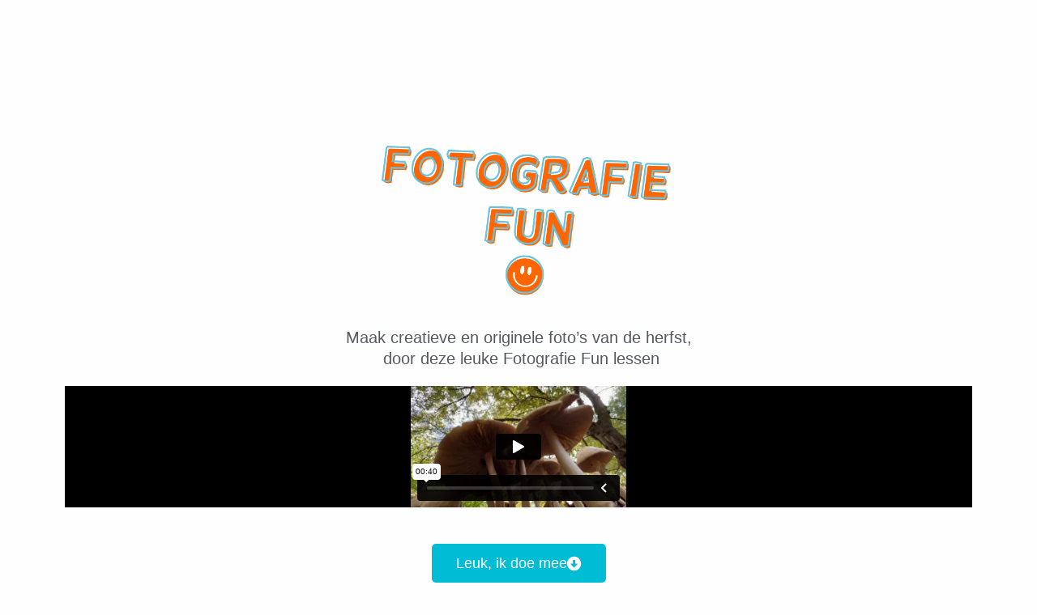

--- FILE ---
content_type: text/html; charset=UTF-8
request_url: https://hondenfotograferen.nl/fotografie-fun-herfst/
body_size: 57558
content:
<!DOCTYPE html>
<html lang="nl-NL">
<head><meta charset="UTF-8"><script>if(navigator.userAgent.match(/MSIE|Internet Explorer/i)||navigator.userAgent.match(/Trident\/7\..*?rv:11/i)){var href=document.location.href;if(!href.match(/[?&]nowprocket/)){if(href.indexOf("?")==-1){if(href.indexOf("#")==-1){document.location.href=href+"?nowprocket=1"}else{document.location.href=href.replace("#","?nowprocket=1#")}}else{if(href.indexOf("#")==-1){document.location.href=href+"&nowprocket=1"}else{document.location.href=href.replace("#","&nowprocket=1#")}}}}</script><script>(()=>{class RocketLazyLoadScripts{constructor(){this.v="2.0.4",this.userEvents=["keydown","keyup","mousedown","mouseup","mousemove","mouseover","mouseout","touchmove","touchstart","touchend","touchcancel","wheel","click","dblclick","input"],this.attributeEvents=["onblur","onclick","oncontextmenu","ondblclick","onfocus","onmousedown","onmouseenter","onmouseleave","onmousemove","onmouseout","onmouseover","onmouseup","onmousewheel","onscroll","onsubmit"]}async t(){this.i(),this.o(),/iP(ad|hone)/.test(navigator.userAgent)&&this.h(),this.u(),this.l(this),this.m(),this.k(this),this.p(this),this._(),await Promise.all([this.R(),this.L()]),this.lastBreath=Date.now(),this.S(this),this.P(),this.D(),this.O(),this.M(),await this.C(this.delayedScripts.normal),await this.C(this.delayedScripts.defer),await this.C(this.delayedScripts.async),await this.T(),await this.F(),await this.j(),await this.A(),window.dispatchEvent(new Event("rocket-allScriptsLoaded")),this.everythingLoaded=!0,this.lastTouchEnd&&await new Promise(t=>setTimeout(t,500-Date.now()+this.lastTouchEnd)),this.I(),this.H(),this.U(),this.W()}i(){this.CSPIssue=sessionStorage.getItem("rocketCSPIssue"),document.addEventListener("securitypolicyviolation",t=>{this.CSPIssue||"script-src-elem"!==t.violatedDirective||"data"!==t.blockedURI||(this.CSPIssue=!0,sessionStorage.setItem("rocketCSPIssue",!0))},{isRocket:!0})}o(){window.addEventListener("pageshow",t=>{this.persisted=t.persisted,this.realWindowLoadedFired=!0},{isRocket:!0}),window.addEventListener("pagehide",()=>{this.onFirstUserAction=null},{isRocket:!0})}h(){let t;function e(e){t=e}window.addEventListener("touchstart",e,{isRocket:!0}),window.addEventListener("touchend",function i(o){o.changedTouches[0]&&t.changedTouches[0]&&Math.abs(o.changedTouches[0].pageX-t.changedTouches[0].pageX)<10&&Math.abs(o.changedTouches[0].pageY-t.changedTouches[0].pageY)<10&&o.timeStamp-t.timeStamp<200&&(window.removeEventListener("touchstart",e,{isRocket:!0}),window.removeEventListener("touchend",i,{isRocket:!0}),"INPUT"===o.target.tagName&&"text"===o.target.type||(o.target.dispatchEvent(new TouchEvent("touchend",{target:o.target,bubbles:!0})),o.target.dispatchEvent(new MouseEvent("mouseover",{target:o.target,bubbles:!0})),o.target.dispatchEvent(new PointerEvent("click",{target:o.target,bubbles:!0,cancelable:!0,detail:1,clientX:o.changedTouches[0].clientX,clientY:o.changedTouches[0].clientY})),event.preventDefault()))},{isRocket:!0})}q(t){this.userActionTriggered||("mousemove"!==t.type||this.firstMousemoveIgnored?"keyup"===t.type||"mouseover"===t.type||"mouseout"===t.type||(this.userActionTriggered=!0,this.onFirstUserAction&&this.onFirstUserAction()):this.firstMousemoveIgnored=!0),"click"===t.type&&t.preventDefault(),t.stopPropagation(),t.stopImmediatePropagation(),"touchstart"===this.lastEvent&&"touchend"===t.type&&(this.lastTouchEnd=Date.now()),"click"===t.type&&(this.lastTouchEnd=0),this.lastEvent=t.type,t.composedPath&&t.composedPath()[0].getRootNode()instanceof ShadowRoot&&(t.rocketTarget=t.composedPath()[0]),this.savedUserEvents.push(t)}u(){this.savedUserEvents=[],this.userEventHandler=this.q.bind(this),this.userEvents.forEach(t=>window.addEventListener(t,this.userEventHandler,{passive:!1,isRocket:!0})),document.addEventListener("visibilitychange",this.userEventHandler,{isRocket:!0})}U(){this.userEvents.forEach(t=>window.removeEventListener(t,this.userEventHandler,{passive:!1,isRocket:!0})),document.removeEventListener("visibilitychange",this.userEventHandler,{isRocket:!0}),this.savedUserEvents.forEach(t=>{(t.rocketTarget||t.target).dispatchEvent(new window[t.constructor.name](t.type,t))})}m(){const t="return false",e=Array.from(this.attributeEvents,t=>"data-rocket-"+t),i="["+this.attributeEvents.join("],[")+"]",o="[data-rocket-"+this.attributeEvents.join("],[data-rocket-")+"]",s=(e,i,o)=>{o&&o!==t&&(e.setAttribute("data-rocket-"+i,o),e["rocket"+i]=new Function("event",o),e.setAttribute(i,t))};new MutationObserver(t=>{for(const n of t)"attributes"===n.type&&(n.attributeName.startsWith("data-rocket-")||this.everythingLoaded?n.attributeName.startsWith("data-rocket-")&&this.everythingLoaded&&this.N(n.target,n.attributeName.substring(12)):s(n.target,n.attributeName,n.target.getAttribute(n.attributeName))),"childList"===n.type&&n.addedNodes.forEach(t=>{if(t.nodeType===Node.ELEMENT_NODE)if(this.everythingLoaded)for(const i of[t,...t.querySelectorAll(o)])for(const t of i.getAttributeNames())e.includes(t)&&this.N(i,t.substring(12));else for(const e of[t,...t.querySelectorAll(i)])for(const t of e.getAttributeNames())this.attributeEvents.includes(t)&&s(e,t,e.getAttribute(t))})}).observe(document,{subtree:!0,childList:!0,attributeFilter:[...this.attributeEvents,...e]})}I(){this.attributeEvents.forEach(t=>{document.querySelectorAll("[data-rocket-"+t+"]").forEach(e=>{this.N(e,t)})})}N(t,e){const i=t.getAttribute("data-rocket-"+e);i&&(t.setAttribute(e,i),t.removeAttribute("data-rocket-"+e))}k(t){Object.defineProperty(HTMLElement.prototype,"onclick",{get(){return this.rocketonclick||null},set(e){this.rocketonclick=e,this.setAttribute(t.everythingLoaded?"onclick":"data-rocket-onclick","this.rocketonclick(event)")}})}S(t){function e(e,i){let o=e[i];e[i]=null,Object.defineProperty(e,i,{get:()=>o,set(s){t.everythingLoaded?o=s:e["rocket"+i]=o=s}})}e(document,"onreadystatechange"),e(window,"onload"),e(window,"onpageshow");try{Object.defineProperty(document,"readyState",{get:()=>t.rocketReadyState,set(e){t.rocketReadyState=e},configurable:!0}),document.readyState="loading"}catch(t){console.log("WPRocket DJE readyState conflict, bypassing")}}l(t){this.originalAddEventListener=EventTarget.prototype.addEventListener,this.originalRemoveEventListener=EventTarget.prototype.removeEventListener,this.savedEventListeners=[],EventTarget.prototype.addEventListener=function(e,i,o){o&&o.isRocket||!t.B(e,this)&&!t.userEvents.includes(e)||t.B(e,this)&&!t.userActionTriggered||e.startsWith("rocket-")||t.everythingLoaded?t.originalAddEventListener.call(this,e,i,o):(t.savedEventListeners.push({target:this,remove:!1,type:e,func:i,options:o}),"mouseenter"!==e&&"mouseleave"!==e||t.originalAddEventListener.call(this,e,t.savedUserEvents.push,o))},EventTarget.prototype.removeEventListener=function(e,i,o){o&&o.isRocket||!t.B(e,this)&&!t.userEvents.includes(e)||t.B(e,this)&&!t.userActionTriggered||e.startsWith("rocket-")||t.everythingLoaded?t.originalRemoveEventListener.call(this,e,i,o):t.savedEventListeners.push({target:this,remove:!0,type:e,func:i,options:o})}}J(t,e){this.savedEventListeners=this.savedEventListeners.filter(i=>{let o=i.type,s=i.target||window;return e!==o||t!==s||(this.B(o,s)&&(i.type="rocket-"+o),this.$(i),!1)})}H(){EventTarget.prototype.addEventListener=this.originalAddEventListener,EventTarget.prototype.removeEventListener=this.originalRemoveEventListener,this.savedEventListeners.forEach(t=>this.$(t))}$(t){t.remove?this.originalRemoveEventListener.call(t.target,t.type,t.func,t.options):this.originalAddEventListener.call(t.target,t.type,t.func,t.options)}p(t){let e;function i(e){return t.everythingLoaded?e:e.split(" ").map(t=>"load"===t||t.startsWith("load.")?"rocket-jquery-load":t).join(" ")}function o(o){function s(e){const s=o.fn[e];o.fn[e]=o.fn.init.prototype[e]=function(){return this[0]===window&&t.userActionTriggered&&("string"==typeof arguments[0]||arguments[0]instanceof String?arguments[0]=i(arguments[0]):"object"==typeof arguments[0]&&Object.keys(arguments[0]).forEach(t=>{const e=arguments[0][t];delete arguments[0][t],arguments[0][i(t)]=e})),s.apply(this,arguments),this}}if(o&&o.fn&&!t.allJQueries.includes(o)){const e={DOMContentLoaded:[],"rocket-DOMContentLoaded":[]};for(const t in e)document.addEventListener(t,()=>{e[t].forEach(t=>t())},{isRocket:!0});o.fn.ready=o.fn.init.prototype.ready=function(i){function s(){parseInt(o.fn.jquery)>2?setTimeout(()=>i.bind(document)(o)):i.bind(document)(o)}return"function"==typeof i&&(t.realDomReadyFired?!t.userActionTriggered||t.fauxDomReadyFired?s():e["rocket-DOMContentLoaded"].push(s):e.DOMContentLoaded.push(s)),o([])},s("on"),s("one"),s("off"),t.allJQueries.push(o)}e=o}t.allJQueries=[],o(window.jQuery),Object.defineProperty(window,"jQuery",{get:()=>e,set(t){o(t)}})}P(){const t=new Map;document.write=document.writeln=function(e){const i=document.currentScript,o=document.createRange(),s=i.parentElement;let n=t.get(i);void 0===n&&(n=i.nextSibling,t.set(i,n));const c=document.createDocumentFragment();o.setStart(c,0),c.appendChild(o.createContextualFragment(e)),s.insertBefore(c,n)}}async R(){return new Promise(t=>{this.userActionTriggered?t():this.onFirstUserAction=t})}async L(){return new Promise(t=>{document.addEventListener("DOMContentLoaded",()=>{this.realDomReadyFired=!0,t()},{isRocket:!0})})}async j(){return this.realWindowLoadedFired?Promise.resolve():new Promise(t=>{window.addEventListener("load",t,{isRocket:!0})})}M(){this.pendingScripts=[];this.scriptsMutationObserver=new MutationObserver(t=>{for(const e of t)e.addedNodes.forEach(t=>{"SCRIPT"!==t.tagName||t.noModule||t.isWPRocket||this.pendingScripts.push({script:t,promise:new Promise(e=>{const i=()=>{const i=this.pendingScripts.findIndex(e=>e.script===t);i>=0&&this.pendingScripts.splice(i,1),e()};t.addEventListener("load",i,{isRocket:!0}),t.addEventListener("error",i,{isRocket:!0}),setTimeout(i,1e3)})})})}),this.scriptsMutationObserver.observe(document,{childList:!0,subtree:!0})}async F(){await this.X(),this.pendingScripts.length?(await this.pendingScripts[0].promise,await this.F()):this.scriptsMutationObserver.disconnect()}D(){this.delayedScripts={normal:[],async:[],defer:[]},document.querySelectorAll("script[type$=rocketlazyloadscript]").forEach(t=>{t.hasAttribute("data-rocket-src")?t.hasAttribute("async")&&!1!==t.async?this.delayedScripts.async.push(t):t.hasAttribute("defer")&&!1!==t.defer||"module"===t.getAttribute("data-rocket-type")?this.delayedScripts.defer.push(t):this.delayedScripts.normal.push(t):this.delayedScripts.normal.push(t)})}async _(){await this.L();let t=[];document.querySelectorAll("script[type$=rocketlazyloadscript][data-rocket-src]").forEach(e=>{let i=e.getAttribute("data-rocket-src");if(i&&!i.startsWith("data:")){i.startsWith("//")&&(i=location.protocol+i);try{const o=new URL(i).origin;o!==location.origin&&t.push({src:o,crossOrigin:e.crossOrigin||"module"===e.getAttribute("data-rocket-type")})}catch(t){}}}),t=[...new Map(t.map(t=>[JSON.stringify(t),t])).values()],this.Y(t,"preconnect")}async G(t){if(await this.K(),!0!==t.noModule||!("noModule"in HTMLScriptElement.prototype))return new Promise(e=>{let i;function o(){(i||t).setAttribute("data-rocket-status","executed"),e()}try{if(navigator.userAgent.includes("Firefox/")||""===navigator.vendor||this.CSPIssue)i=document.createElement("script"),[...t.attributes].forEach(t=>{let e=t.nodeName;"type"!==e&&("data-rocket-type"===e&&(e="type"),"data-rocket-src"===e&&(e="src"),i.setAttribute(e,t.nodeValue))}),t.text&&(i.text=t.text),t.nonce&&(i.nonce=t.nonce),i.hasAttribute("src")?(i.addEventListener("load",o,{isRocket:!0}),i.addEventListener("error",()=>{i.setAttribute("data-rocket-status","failed-network"),e()},{isRocket:!0}),setTimeout(()=>{i.isConnected||e()},1)):(i.text=t.text,o()),i.isWPRocket=!0,t.parentNode.replaceChild(i,t);else{const i=t.getAttribute("data-rocket-type"),s=t.getAttribute("data-rocket-src");i?(t.type=i,t.removeAttribute("data-rocket-type")):t.removeAttribute("type"),t.addEventListener("load",o,{isRocket:!0}),t.addEventListener("error",i=>{this.CSPIssue&&i.target.src.startsWith("data:")?(console.log("WPRocket: CSP fallback activated"),t.removeAttribute("src"),this.G(t).then(e)):(t.setAttribute("data-rocket-status","failed-network"),e())},{isRocket:!0}),s?(t.fetchPriority="high",t.removeAttribute("data-rocket-src"),t.src=s):t.src="data:text/javascript;base64,"+window.btoa(unescape(encodeURIComponent(t.text)))}}catch(i){t.setAttribute("data-rocket-status","failed-transform"),e()}});t.setAttribute("data-rocket-status","skipped")}async C(t){const e=t.shift();return e?(e.isConnected&&await this.G(e),this.C(t)):Promise.resolve()}O(){this.Y([...this.delayedScripts.normal,...this.delayedScripts.defer,...this.delayedScripts.async],"preload")}Y(t,e){this.trash=this.trash||[];let i=!0;var o=document.createDocumentFragment();t.forEach(t=>{const s=t.getAttribute&&t.getAttribute("data-rocket-src")||t.src;if(s&&!s.startsWith("data:")){const n=document.createElement("link");n.href=s,n.rel=e,"preconnect"!==e&&(n.as="script",n.fetchPriority=i?"high":"low"),t.getAttribute&&"module"===t.getAttribute("data-rocket-type")&&(n.crossOrigin=!0),t.crossOrigin&&(n.crossOrigin=t.crossOrigin),t.integrity&&(n.integrity=t.integrity),t.nonce&&(n.nonce=t.nonce),o.appendChild(n),this.trash.push(n),i=!1}}),document.head.appendChild(o)}W(){this.trash.forEach(t=>t.remove())}async T(){try{document.readyState="interactive"}catch(t){}this.fauxDomReadyFired=!0;try{await this.K(),this.J(document,"readystatechange"),document.dispatchEvent(new Event("rocket-readystatechange")),await this.K(),document.rocketonreadystatechange&&document.rocketonreadystatechange(),await this.K(),this.J(document,"DOMContentLoaded"),document.dispatchEvent(new Event("rocket-DOMContentLoaded")),await this.K(),this.J(window,"DOMContentLoaded"),window.dispatchEvent(new Event("rocket-DOMContentLoaded"))}catch(t){console.error(t)}}async A(){try{document.readyState="complete"}catch(t){}try{await this.K(),this.J(document,"readystatechange"),document.dispatchEvent(new Event("rocket-readystatechange")),await this.K(),document.rocketonreadystatechange&&document.rocketonreadystatechange(),await this.K(),this.J(window,"load"),window.dispatchEvent(new Event("rocket-load")),await this.K(),window.rocketonload&&window.rocketonload(),await this.K(),this.allJQueries.forEach(t=>t(window).trigger("rocket-jquery-load")),await this.K(),this.J(window,"pageshow");const t=new Event("rocket-pageshow");t.persisted=this.persisted,window.dispatchEvent(t),await this.K(),window.rocketonpageshow&&window.rocketonpageshow({persisted:this.persisted})}catch(t){console.error(t)}}async K(){Date.now()-this.lastBreath>45&&(await this.X(),this.lastBreath=Date.now())}async X(){return document.hidden?new Promise(t=>setTimeout(t)):new Promise(t=>requestAnimationFrame(t))}B(t,e){return e===document&&"readystatechange"===t||(e===document&&"DOMContentLoaded"===t||(e===window&&"DOMContentLoaded"===t||(e===window&&"load"===t||e===window&&"pageshow"===t)))}static run(){(new RocketLazyLoadScripts).t()}}RocketLazyLoadScripts.run()})();</script>
	
		<script data-cfasync="false" data-no-defer="1" data-no-minify="1" data-no-optimize="1">var ewww_webp_supported=!1;function check_webp_feature(A,e){var w;e=void 0!==e?e:function(){},ewww_webp_supported?e(ewww_webp_supported):((w=new Image).onload=function(){ewww_webp_supported=0<w.width&&0<w.height,e&&e(ewww_webp_supported)},w.onerror=function(){e&&e(!1)},w.src="data:image/webp;base64,"+{alpha:"UklGRkoAAABXRUJQVlA4WAoAAAAQAAAAAAAAAAAAQUxQSAwAAAARBxAR/Q9ERP8DAABWUDggGAAAABQBAJ0BKgEAAQAAAP4AAA3AAP7mtQAAAA=="}[A])}check_webp_feature("alpha");</script><script data-cfasync="false" data-no-defer="1" data-no-minify="1" data-no-optimize="1">var Arrive=function(c,w){"use strict";if(c.MutationObserver&&"undefined"!=typeof HTMLElement){var r,a=0,u=(r=HTMLElement.prototype.matches||HTMLElement.prototype.webkitMatchesSelector||HTMLElement.prototype.mozMatchesSelector||HTMLElement.prototype.msMatchesSelector,{matchesSelector:function(e,t){return e instanceof HTMLElement&&r.call(e,t)},addMethod:function(e,t,r){var a=e[t];e[t]=function(){return r.length==arguments.length?r.apply(this,arguments):"function"==typeof a?a.apply(this,arguments):void 0}},callCallbacks:function(e,t){t&&t.options.onceOnly&&1==t.firedElems.length&&(e=[e[0]]);for(var r,a=0;r=e[a];a++)r&&r.callback&&r.callback.call(r.elem,r.elem);t&&t.options.onceOnly&&1==t.firedElems.length&&t.me.unbindEventWithSelectorAndCallback.call(t.target,t.selector,t.callback)},checkChildNodesRecursively:function(e,t,r,a){for(var i,n=0;i=e[n];n++)r(i,t,a)&&a.push({callback:t.callback,elem:i}),0<i.childNodes.length&&u.checkChildNodesRecursively(i.childNodes,t,r,a)},mergeArrays:function(e,t){var r,a={};for(r in e)e.hasOwnProperty(r)&&(a[r]=e[r]);for(r in t)t.hasOwnProperty(r)&&(a[r]=t[r]);return a},toElementsArray:function(e){return e=void 0!==e&&("number"!=typeof e.length||e===c)?[e]:e}}),e=(l.prototype.addEvent=function(e,t,r,a){a={target:e,selector:t,options:r,callback:a,firedElems:[]};return this._beforeAdding&&this._beforeAdding(a),this._eventsBucket.push(a),a},l.prototype.removeEvent=function(e){for(var t,r=this._eventsBucket.length-1;t=this._eventsBucket[r];r--)e(t)&&(this._beforeRemoving&&this._beforeRemoving(t),(t=this._eventsBucket.splice(r,1))&&t.length&&(t[0].callback=null))},l.prototype.beforeAdding=function(e){this._beforeAdding=e},l.prototype.beforeRemoving=function(e){this._beforeRemoving=e},l),t=function(i,n){var o=new e,l=this,s={fireOnAttributesModification:!1};return o.beforeAdding(function(t){var e=t.target;e!==c.document&&e!==c||(e=document.getElementsByTagName("html")[0]);var r=new MutationObserver(function(e){n.call(this,e,t)}),a=i(t.options);r.observe(e,a),t.observer=r,t.me=l}),o.beforeRemoving(function(e){e.observer.disconnect()}),this.bindEvent=function(e,t,r){t=u.mergeArrays(s,t);for(var a=u.toElementsArray(this),i=0;i<a.length;i++)o.addEvent(a[i],e,t,r)},this.unbindEvent=function(){var r=u.toElementsArray(this);o.removeEvent(function(e){for(var t=0;t<r.length;t++)if(this===w||e.target===r[t])return!0;return!1})},this.unbindEventWithSelectorOrCallback=function(r){var a=u.toElementsArray(this),i=r,e="function"==typeof r?function(e){for(var t=0;t<a.length;t++)if((this===w||e.target===a[t])&&e.callback===i)return!0;return!1}:function(e){for(var t=0;t<a.length;t++)if((this===w||e.target===a[t])&&e.selector===r)return!0;return!1};o.removeEvent(e)},this.unbindEventWithSelectorAndCallback=function(r,a){var i=u.toElementsArray(this);o.removeEvent(function(e){for(var t=0;t<i.length;t++)if((this===w||e.target===i[t])&&e.selector===r&&e.callback===a)return!0;return!1})},this},i=new function(){var s={fireOnAttributesModification:!1,onceOnly:!1,existing:!1};function n(e,t,r){return!(!u.matchesSelector(e,t.selector)||(e._id===w&&(e._id=a++),-1!=t.firedElems.indexOf(e._id)))&&(t.firedElems.push(e._id),!0)}var c=(i=new t(function(e){var t={attributes:!1,childList:!0,subtree:!0};return e.fireOnAttributesModification&&(t.attributes=!0),t},function(e,i){e.forEach(function(e){var t=e.addedNodes,r=e.target,a=[];null!==t&&0<t.length?u.checkChildNodesRecursively(t,i,n,a):"attributes"===e.type&&n(r,i)&&a.push({callback:i.callback,elem:r}),u.callCallbacks(a,i)})})).bindEvent;return i.bindEvent=function(e,t,r){t=void 0===r?(r=t,s):u.mergeArrays(s,t);var a=u.toElementsArray(this);if(t.existing){for(var i=[],n=0;n<a.length;n++)for(var o=a[n].querySelectorAll(e),l=0;l<o.length;l++)i.push({callback:r,elem:o[l]});if(t.onceOnly&&i.length)return r.call(i[0].elem,i[0].elem);setTimeout(u.callCallbacks,1,i)}c.call(this,e,t,r)},i},o=new function(){var a={};function i(e,t){return u.matchesSelector(e,t.selector)}var n=(o=new t(function(){return{childList:!0,subtree:!0}},function(e,r){e.forEach(function(e){var t=e.removedNodes,e=[];null!==t&&0<t.length&&u.checkChildNodesRecursively(t,r,i,e),u.callCallbacks(e,r)})})).bindEvent;return o.bindEvent=function(e,t,r){t=void 0===r?(r=t,a):u.mergeArrays(a,t),n.call(this,e,t,r)},o};d(HTMLElement.prototype),d(NodeList.prototype),d(HTMLCollection.prototype),d(HTMLDocument.prototype),d(Window.prototype);var n={};return s(i,n,"unbindAllArrive"),s(o,n,"unbindAllLeave"),n}function l(){this._eventsBucket=[],this._beforeAdding=null,this._beforeRemoving=null}function s(e,t,r){u.addMethod(t,r,e.unbindEvent),u.addMethod(t,r,e.unbindEventWithSelectorOrCallback),u.addMethod(t,r,e.unbindEventWithSelectorAndCallback)}function d(e){e.arrive=i.bindEvent,s(i,e,"unbindArrive"),e.leave=o.bindEvent,s(o,e,"unbindLeave")}}(window,void 0),ewww_webp_supported=!1;function check_webp_feature(e,t){var r;ewww_webp_supported?t(ewww_webp_supported):((r=new Image).onload=function(){ewww_webp_supported=0<r.width&&0<r.height,t(ewww_webp_supported)},r.onerror=function(){t(!1)},r.src="data:image/webp;base64,"+{alpha:"UklGRkoAAABXRUJQVlA4WAoAAAAQAAAAAAAAAAAAQUxQSAwAAAARBxAR/Q9ERP8DAABWUDggGAAAABQBAJ0BKgEAAQAAAP4AAA3AAP7mtQAAAA==",animation:"UklGRlIAAABXRUJQVlA4WAoAAAASAAAAAAAAAAAAQU5JTQYAAAD/////AABBTk1GJgAAAAAAAAAAAAAAAAAAAGQAAABWUDhMDQAAAC8AAAAQBxAREYiI/gcA"}[e])}function ewwwLoadImages(e){if(e){for(var t=document.querySelectorAll(".batch-image img, .image-wrapper a, .ngg-pro-masonry-item a, .ngg-galleria-offscreen-seo-wrapper a"),r=0,a=t.length;r<a;r++)ewwwAttr(t[r],"data-src",t[r].getAttribute("data-webp")),ewwwAttr(t[r],"data-thumbnail",t[r].getAttribute("data-webp-thumbnail"));for(var i=document.querySelectorAll("div.woocommerce-product-gallery__image"),r=0,a=i.length;r<a;r++)ewwwAttr(i[r],"data-thumb",i[r].getAttribute("data-webp-thumb"))}for(var n=document.querySelectorAll("video"),r=0,a=n.length;r<a;r++)ewwwAttr(n[r],"poster",e?n[r].getAttribute("data-poster-webp"):n[r].getAttribute("data-poster-image"));for(var o,l=document.querySelectorAll("img.ewww_webp_lazy_load"),r=0,a=l.length;r<a;r++)e&&(ewwwAttr(l[r],"data-lazy-srcset",l[r].getAttribute("data-lazy-srcset-webp")),ewwwAttr(l[r],"data-srcset",l[r].getAttribute("data-srcset-webp")),ewwwAttr(l[r],"data-lazy-src",l[r].getAttribute("data-lazy-src-webp")),ewwwAttr(l[r],"data-src",l[r].getAttribute("data-src-webp")),ewwwAttr(l[r],"data-orig-file",l[r].getAttribute("data-webp-orig-file")),ewwwAttr(l[r],"data-medium-file",l[r].getAttribute("data-webp-medium-file")),ewwwAttr(l[r],"data-large-file",l[r].getAttribute("data-webp-large-file")),null!=(o=l[r].getAttribute("srcset"))&&!1!==o&&o.includes("R0lGOD")&&ewwwAttr(l[r],"src",l[r].getAttribute("data-lazy-src-webp"))),l[r].className=l[r].className.replace(/\bewww_webp_lazy_load\b/,"");for(var s=document.querySelectorAll(".ewww_webp"),r=0,a=s.length;r<a;r++)e?(ewwwAttr(s[r],"srcset",s[r].getAttribute("data-srcset-webp")),ewwwAttr(s[r],"src",s[r].getAttribute("data-src-webp")),ewwwAttr(s[r],"data-orig-file",s[r].getAttribute("data-webp-orig-file")),ewwwAttr(s[r],"data-medium-file",s[r].getAttribute("data-webp-medium-file")),ewwwAttr(s[r],"data-large-file",s[r].getAttribute("data-webp-large-file")),ewwwAttr(s[r],"data-large_image",s[r].getAttribute("data-webp-large_image")),ewwwAttr(s[r],"data-src",s[r].getAttribute("data-webp-src"))):(ewwwAttr(s[r],"srcset",s[r].getAttribute("data-srcset-img")),ewwwAttr(s[r],"src",s[r].getAttribute("data-src-img"))),s[r].className=s[r].className.replace(/\bewww_webp\b/,"ewww_webp_loaded");window.jQuery&&jQuery.fn.isotope&&jQuery.fn.imagesLoaded&&(jQuery(".fusion-posts-container-infinite").imagesLoaded(function(){jQuery(".fusion-posts-container-infinite").hasClass("isotope")&&jQuery(".fusion-posts-container-infinite").isotope()}),jQuery(".fusion-portfolio:not(.fusion-recent-works) .fusion-portfolio-wrapper").imagesLoaded(function(){jQuery(".fusion-portfolio:not(.fusion-recent-works) .fusion-portfolio-wrapper").isotope()}))}function ewwwWebPInit(e){ewwwLoadImages(e),ewwwNggLoadGalleries(e),document.arrive(".ewww_webp",function(){ewwwLoadImages(e)}),document.arrive(".ewww_webp_lazy_load",function(){ewwwLoadImages(e)}),document.arrive("videos",function(){ewwwLoadImages(e)}),"loading"==document.readyState?document.addEventListener("DOMContentLoaded",ewwwJSONParserInit):("undefined"!=typeof galleries&&ewwwNggParseGalleries(e),ewwwWooParseVariations(e))}function ewwwAttr(e,t,r){null!=r&&!1!==r&&e.setAttribute(t,r)}function ewwwJSONParserInit(){"undefined"!=typeof galleries&&check_webp_feature("alpha",ewwwNggParseGalleries),check_webp_feature("alpha",ewwwWooParseVariations)}function ewwwWooParseVariations(e){if(e)for(var t=document.querySelectorAll("form.variations_form"),r=0,a=t.length;r<a;r++){var i=t[r].getAttribute("data-product_variations"),n=!1;try{for(var o in i=JSON.parse(i))void 0!==i[o]&&void 0!==i[o].image&&(void 0!==i[o].image.src_webp&&(i[o].image.src=i[o].image.src_webp,n=!0),void 0!==i[o].image.srcset_webp&&(i[o].image.srcset=i[o].image.srcset_webp,n=!0),void 0!==i[o].image.full_src_webp&&(i[o].image.full_src=i[o].image.full_src_webp,n=!0),void 0!==i[o].image.gallery_thumbnail_src_webp&&(i[o].image.gallery_thumbnail_src=i[o].image.gallery_thumbnail_src_webp,n=!0),void 0!==i[o].image.thumb_src_webp&&(i[o].image.thumb_src=i[o].image.thumb_src_webp,n=!0));n&&ewwwAttr(t[r],"data-product_variations",JSON.stringify(i))}catch(e){}}}function ewwwNggParseGalleries(e){if(e)for(var t in galleries){var r=galleries[t];galleries[t].images_list=ewwwNggParseImageList(r.images_list)}}function ewwwNggLoadGalleries(e){e&&document.addEventListener("ngg.galleria.themeadded",function(e,t){window.ngg_galleria._create_backup=window.ngg_galleria.create,window.ngg_galleria.create=function(e,t){var r=$(e).data("id");return galleries["gallery_"+r].images_list=ewwwNggParseImageList(galleries["gallery_"+r].images_list),window.ngg_galleria._create_backup(e,t)}})}function ewwwNggParseImageList(e){for(var t in e){var r=e[t];if(void 0!==r["image-webp"]&&(e[t].image=r["image-webp"],delete e[t]["image-webp"]),void 0!==r["thumb-webp"]&&(e[t].thumb=r["thumb-webp"],delete e[t]["thumb-webp"]),void 0!==r.full_image_webp&&(e[t].full_image=r.full_image_webp,delete e[t].full_image_webp),void 0!==r.srcsets)for(var a in r.srcsets)nggSrcset=r.srcsets[a],void 0!==r.srcsets[a+"-webp"]&&(e[t].srcsets[a]=r.srcsets[a+"-webp"],delete e[t].srcsets[a+"-webp"]);if(void 0!==r.full_srcsets)for(var i in r.full_srcsets)nggFSrcset=r.full_srcsets[i],void 0!==r.full_srcsets[i+"-webp"]&&(e[t].full_srcsets[i]=r.full_srcsets[i+"-webp"],delete e[t].full_srcsets[i+"-webp"])}return e}check_webp_feature("alpha",ewwwWebPInit);</script><meta name='robots' content='index, follow, max-image-preview:large, max-snippet:-1, max-video-preview:-1' />

<!-- Google Tag Manager by PYS -->
    <script type="rocketlazyloadscript" data-cfasync="false" data-pagespeed-no-defer>
	    window.dataLayerPYS = window.dataLayerPYS || [];
	</script>
<!-- End Google Tag Manager by PYS -->
	<!-- This site is optimized with the Yoast SEO Premium plugin v23.6 (Yoast SEO v26.6) - https://yoast.com/wordpress/plugins/seo/ -->
	<title>Fotografie Fun - herfst -</title>
<link data-rocket-preload as="style" href="https://fonts.googleapis.com/css?family=Roboto%3A100%2C100italic%2C200%2C200italic%2C300%2C300italic%2C400%2C400italic%2C500%2C500italic%2C600%2C600italic%2C700%2C700italic%2C800%2C800italic%2C900%2C900italic&#038;display=swap" rel="preload">
<link href="https://fonts.googleapis.com/css?family=Roboto%3A100%2C100italic%2C200%2C200italic%2C300%2C300italic%2C400%2C400italic%2C500%2C500italic%2C600%2C600italic%2C700%2C700italic%2C800%2C800italic%2C900%2C900italic&#038;display=swap" media="print" onload="this.media=&#039;all&#039;" rel="stylesheet">
<noscript data-wpr-hosted-gf-parameters=""><link rel="stylesheet" href="https://fonts.googleapis.com/css?family=Roboto%3A100%2C100italic%2C200%2C200italic%2C300%2C300italic%2C400%2C400italic%2C500%2C500italic%2C600%2C600italic%2C700%2C700italic%2C800%2C800italic%2C900%2C900italic&#038;display=swap"></noscript>
	<link rel="canonical" href="https://hondenfotograferen.nl/fotografie-fun-herfst/" />
	<meta property="og:locale" content="nl_NL" />
	<meta property="og:type" content="article" />
	<meta property="og:title" content="Fotografie Fun - herfst" />
	<meta property="og:description" content="Maak creatieve en originele foto&#8217;s van de herfst, door deze leuke Fotografie Fun lessen https://vimeo.com/762897438/2989797996 Leuk, ik doe mee Maak creatieve en originele foto&#8217;s met je eigen smartphone Zie jij ook allemaal moois om je heen? Maar heb je geen idee hoe je dat op een originele en creatieve manier op de foto zet? Zijn jouw foto&#8217;s [&hellip;]" />
	<meta property="og:url" content="https://hondenfotograferen.nl/fotografie-fun-herfst/" />
	<meta property="article:modified_time" content="2024-05-22T09:08:56+00:00" />
	<meta property="og:image" content="https://hondenfotograferen.nl/wp-content/uploads/2022/11/fotografie-fun-1.png" />
	<meta name="twitter:card" content="summary_large_image" />
	<meta name="twitter:label1" content="Geschatte leestijd" />
	<meta name="twitter:data1" content="10 minuten" />
	<script type="application/ld+json" class="yoast-schema-graph">{"@context":"https://schema.org","@graph":[{"@type":"WebPage","@id":"https://hondenfotograferen.nl/fotografie-fun-herfst/","url":"https://hondenfotograferen.nl/fotografie-fun-herfst/","name":"Fotografie Fun - herfst -","isPartOf":{"@id":"https://hondenfotograferen.nl/#website"},"primaryImageOfPage":{"@id":"https://hondenfotograferen.nl/fotografie-fun-herfst/#primaryimage"},"image":{"@id":"https://hondenfotograferen.nl/fotografie-fun-herfst/#primaryimage"},"thumbnailUrl":"https://hondenfotograferen.nl/wp-content/uploads/2022/11/fotografie-fun-1.png","datePublished":"2022-11-02T18:47:02+00:00","dateModified":"2024-05-22T09:08:56+00:00","breadcrumb":{"@id":"https://hondenfotograferen.nl/fotografie-fun-herfst/#breadcrumb"},"inLanguage":"nl-NL","potentialAction":[{"@type":"ReadAction","target":["https://hondenfotograferen.nl/fotografie-fun-herfst/"]}]},{"@type":"ImageObject","inLanguage":"nl-NL","@id":"https://hondenfotograferen.nl/fotografie-fun-herfst/#primaryimage","url":"https://hondenfotograferen.nl/wp-content/uploads/2022/11/fotografie-fun-1.png","contentUrl":"https://hondenfotograferen.nl/wp-content/uploads/2022/11/fotografie-fun-1.png","width":1000,"height":400},{"@type":"BreadcrumbList","@id":"https://hondenfotograferen.nl/fotografie-fun-herfst/#breadcrumb","itemListElement":[{"@type":"ListItem","position":1,"name":"Home","item":"https://hondenfotograferen.nl/"},{"@type":"ListItem","position":2,"name":"Fotografie Fun &#8211; herfst"}]},{"@type":"WebSite","@id":"https://hondenfotograferen.nl/#website","url":"https://hondenfotograferen.nl/","name":"","description":"Hondenfotografie Workshops en Fotoshoots","potentialAction":[{"@type":"SearchAction","target":{"@type":"EntryPoint","urlTemplate":"https://hondenfotograferen.nl/?s={search_term_string}"},"query-input":{"@type":"PropertyValueSpecification","valueRequired":true,"valueName":"search_term_string"}}],"inLanguage":"nl-NL"}]}</script>
	<!-- / Yoast SEO Premium plugin. -->


<script type="rocketlazyloadscript" data-rocket-type='application/javascript'  id='pys-version-script'>console.log('PixelYourSite Free version 11.1.5.1');</script>
<link href='https://fonts.gstatic.com' crossorigin rel='preconnect' />
<link rel="alternate" type="application/rss+xml" title=" &raquo; feed" href="https://hondenfotograferen.nl/feed/" />
<link rel="alternate" type="application/rss+xml" title=" &raquo; reacties feed" href="https://hondenfotograferen.nl/comments/feed/" />
<link rel="alternate" title="oEmbed (JSON)" type="application/json+oembed" href="https://hondenfotograferen.nl/wp-json/oembed/1.0/embed?url=https%3A%2F%2Fhondenfotograferen.nl%2Ffotografie-fun-herfst%2F" />
<link rel="alternate" title="oEmbed (XML)" type="text/xml+oembed" href="https://hondenfotograferen.nl/wp-json/oembed/1.0/embed?url=https%3A%2F%2Fhondenfotograferen.nl%2Ffotografie-fun-herfst%2F&#038;format=xml" />
<!-- WP Fusion --><style type="text/css">.woocommerce .product .variations option:disabled { display: none; } </style><style id='wp-img-auto-sizes-contain-inline-css'>
img:is([sizes=auto i],[sizes^="auto," i]){contain-intrinsic-size:3000px 1500px}
/*# sourceURL=wp-img-auto-sizes-contain-inline-css */
</style>
<link rel='stylesheet' id='astra-theme-css-css' href='https://hondenfotograferen.nl/wp-content/themes/astra/assets/css/minified/main.min.css?ver=4.11.17' media='all' />
<style id='astra-theme-css-inline-css'>
:root{--ast-post-nav-space:0;--ast-container-default-xlg-padding:3em;--ast-container-default-lg-padding:3em;--ast-container-default-slg-padding:2em;--ast-container-default-md-padding:3em;--ast-container-default-sm-padding:3em;--ast-container-default-xs-padding:2.4em;--ast-container-default-xxs-padding:1.8em;--ast-code-block-background:#EEEEEE;--ast-comment-inputs-background:#FAFAFA;--ast-normal-container-width:1200px;--ast-narrow-container-width:750px;--ast-blog-title-font-weight:normal;--ast-blog-meta-weight:inherit;--ast-global-color-primary:var(--ast-global-color-5);--ast-global-color-secondary:var(--ast-global-color-4);--ast-global-color-alternate-background:var(--ast-global-color-7);--ast-global-color-subtle-background:var(--ast-global-color-6);--ast-bg-style-guide:#F8FAFC;--ast-shadow-style-guide:0px 0px 4px 0 #00000057;--ast-global-dark-bg-style:#fff;--ast-global-dark-lfs:#fbfbfb;--ast-widget-bg-color:#fafafa;--ast-wc-container-head-bg-color:#fbfbfb;--ast-title-layout-bg:#eeeeee;--ast-search-border-color:#e7e7e7;--ast-lifter-hover-bg:#e6e6e6;--ast-gallery-block-color:#000;--srfm-color-input-label:var(--ast-global-color-2);}html{font-size:100%;}a{color:var(--ast-global-color-0);}a:hover,a:focus{color:var(--ast-global-color-1);}body,button,input,select,textarea,.ast-button,.ast-custom-button{font-family:-apple-system,BlinkMacSystemFont,Segoe UI,Roboto,Oxygen-Sans,Ubuntu,Cantarell,Helvetica Neue,sans-serif;font-weight:inherit;font-size:16px;font-size:1rem;line-height:var(--ast-body-line-height,1.65em);}blockquote{color:var(--ast-global-color-7);}h1,h2,h3,h4,h5,h6,.entry-content :where(h1,h2,h3,h4,h5,h6),.site-title,.site-title a{font-weight:600;}.ast-site-identity .site-title a{color:var(--ast-global-color-2);}.site-title{font-size:35px;font-size:2.1875rem;display:block;}header .custom-logo-link img{max-width:88px;width:88px;}.astra-logo-svg{width:88px;}.site-header .site-description{font-size:15px;font-size:0.9375rem;display:none;}.entry-title{font-size:26px;font-size:1.625rem;}.archive .ast-article-post .ast-article-inner,.blog .ast-article-post .ast-article-inner,.archive .ast-article-post .ast-article-inner:hover,.blog .ast-article-post .ast-article-inner:hover{overflow:hidden;}h1,.entry-content :where(h1){font-size:32px;font-size:2rem;font-weight:600;line-height:1.4em;}h2,.entry-content :where(h2){font-size:22px;font-size:1.375rem;font-weight:600;line-height:1.3em;}h3,.entry-content :where(h3){font-size:18px;font-size:1.125rem;font-weight:600;line-height:1.3em;}h4,.entry-content :where(h4){font-size:24px;font-size:1.5rem;line-height:1.2em;font-weight:600;}h5,.entry-content :where(h5){font-size:20px;font-size:1.25rem;line-height:1.2em;font-weight:600;}h6,.entry-content :where(h6){font-size:16px;font-size:1rem;line-height:1.25em;font-weight:600;}::selection{background-color:var(--ast-global-color-3);color:#ffffff;}body,h1,h2,h3,h4,h5,h6,.entry-title a,.entry-content :where(h1,h2,h3,h4,h5,h6){color:var(--ast-global-color-7);}.tagcloud a:hover,.tagcloud a:focus,.tagcloud a.current-item{color:#000000;border-color:var(--ast-global-color-0);background-color:var(--ast-global-color-0);}input:focus,input[type="text"]:focus,input[type="email"]:focus,input[type="url"]:focus,input[type="password"]:focus,input[type="reset"]:focus,input[type="search"]:focus,textarea:focus{border-color:var(--ast-global-color-0);}input[type="radio"]:checked,input[type=reset],input[type="checkbox"]:checked,input[type="checkbox"]:hover:checked,input[type="checkbox"]:focus:checked,input[type=range]::-webkit-slider-thumb{border-color:var(--ast-global-color-0);background-color:var(--ast-global-color-0);box-shadow:none;}.site-footer a:hover + .post-count,.site-footer a:focus + .post-count{background:var(--ast-global-color-0);border-color:var(--ast-global-color-0);}.single .nav-links .nav-previous,.single .nav-links .nav-next{color:var(--ast-global-color-0);}.entry-meta,.entry-meta *{line-height:1.45;color:var(--ast-global-color-0);}.entry-meta a:not(.ast-button):hover,.entry-meta a:not(.ast-button):hover *,.entry-meta a:not(.ast-button):focus,.entry-meta a:not(.ast-button):focus *,.page-links > .page-link,.page-links .page-link:hover,.post-navigation a:hover{color:var(--ast-global-color-1);}#cat option,.secondary .calendar_wrap thead a,.secondary .calendar_wrap thead a:visited{color:var(--ast-global-color-0);}.secondary .calendar_wrap #today,.ast-progress-val span{background:var(--ast-global-color-0);}.secondary a:hover + .post-count,.secondary a:focus + .post-count{background:var(--ast-global-color-0);border-color:var(--ast-global-color-0);}.calendar_wrap #today > a{color:#000000;}.page-links .page-link,.single .post-navigation a{color:var(--ast-global-color-0);}.ast-search-menu-icon .search-form button.search-submit{padding:0 4px;}.ast-search-menu-icon form.search-form{padding-right:0;}.ast-search-menu-icon.slide-search input.search-field{width:0;}.ast-header-search .ast-search-menu-icon.ast-dropdown-active .search-form,.ast-header-search .ast-search-menu-icon.ast-dropdown-active .search-field:focus{transition:all 0.2s;}.search-form input.search-field:focus{outline:none;}.ast-archive-title{color:var(--ast-global-color-6);}.widget-title,.widget .wp-block-heading{font-size:22px;font-size:1.375rem;color:var(--ast-global-color-6);}.single .ast-author-details .author-title{color:var(--ast-global-color-1);}.ast-single-post .entry-content a,.ast-comment-content a:not(.ast-comment-edit-reply-wrap a),.woocommerce-js .woocommerce-product-details__short-description a{text-decoration:underline;}.ast-single-post .wp-block-button .wp-block-button__link,.ast-single-post .elementor-widget-button .elementor-button,.ast-single-post .entry-content .uagb-tab a,.ast-single-post .entry-content .uagb-ifb-cta a,.ast-single-post .entry-content .wp-block-uagb-buttons a,.ast-single-post .entry-content .uabb-module-content a,.ast-single-post .entry-content .uagb-post-grid a,.ast-single-post .entry-content .uagb-timeline a,.ast-single-post .entry-content .uagb-toc__wrap a,.ast-single-post .entry-content .uagb-taxomony-box a,.ast-single-post .entry-content .woocommerce a,.entry-content .wp-block-latest-posts > li > a,.ast-single-post .entry-content .wp-block-file__button,a.ast-post-filter-single,.ast-single-post .wp-block-buttons .wp-block-button.is-style-outline .wp-block-button__link,.ast-single-post .ast-comment-content .comment-reply-link,.ast-single-post .ast-comment-content .comment-edit-link,.entry-content [CLASS*="wc-block"] .wc-block-components-button,.entry-content [CLASS*="wc-block"] .wc-block-components-totals-coupon-link,.entry-content [CLASS*="wc-block"] .wc-block-components-product-name{text-decoration:none;}.ast-search-menu-icon.slide-search a:focus-visible:focus-visible,.astra-search-icon:focus-visible,#close:focus-visible,a:focus-visible,.ast-menu-toggle:focus-visible,.site .skip-link:focus-visible,.wp-block-loginout input:focus-visible,.wp-block-search.wp-block-search__button-inside .wp-block-search__inside-wrapper,.ast-header-navigation-arrow:focus-visible,.woocommerce .wc-proceed-to-checkout > .checkout-button:focus-visible,.woocommerce .woocommerce-MyAccount-navigation ul li a:focus-visible,.ast-orders-table__row .ast-orders-table__cell:focus-visible,.woocommerce .woocommerce-order-details .order-again > .button:focus-visible,.woocommerce .woocommerce-message a.button.wc-forward:focus-visible,.woocommerce #minus_qty:focus-visible,.woocommerce #plus_qty:focus-visible,a#ast-apply-coupon:focus-visible,.woocommerce .woocommerce-info a:focus-visible,.woocommerce .astra-shop-summary-wrap a:focus-visible,.woocommerce a.wc-forward:focus-visible,#ast-apply-coupon:focus-visible,.woocommerce-js .woocommerce-mini-cart-item a.remove:focus-visible,#close:focus-visible,.button.search-submit:focus-visible,#search_submit:focus,.normal-search:focus-visible,.ast-header-account-wrap:focus-visible,.woocommerce .ast-on-card-button.ast-quick-view-trigger:focus,.astra-cart-drawer-close:focus,.ast-single-variation:focus,.ast-woocommerce-product-gallery__image:focus,.ast-button:focus,.woocommerce-product-gallery--with-images [data-controls="prev"]:focus-visible,.woocommerce-product-gallery--with-images [data-controls="next"]:focus-visible{outline-style:dotted;outline-color:inherit;outline-width:thin;}input:focus,input[type="text"]:focus,input[type="email"]:focus,input[type="url"]:focus,input[type="password"]:focus,input[type="reset"]:focus,input[type="search"]:focus,input[type="number"]:focus,textarea:focus,.wp-block-search__input:focus,[data-section="section-header-mobile-trigger"] .ast-button-wrap .ast-mobile-menu-trigger-minimal:focus,.ast-mobile-popup-drawer.active .menu-toggle-close:focus,.woocommerce-ordering select.orderby:focus,#ast-scroll-top:focus,#coupon_code:focus,.woocommerce-page #comment:focus,.woocommerce #reviews #respond input#submit:focus,.woocommerce a.add_to_cart_button:focus,.woocommerce .button.single_add_to_cart_button:focus,.woocommerce .woocommerce-cart-form button:focus,.woocommerce .woocommerce-cart-form__cart-item .quantity .qty:focus,.woocommerce .woocommerce-billing-fields .woocommerce-billing-fields__field-wrapper .woocommerce-input-wrapper > .input-text:focus,.woocommerce #order_comments:focus,.woocommerce #place_order:focus,.woocommerce .woocommerce-address-fields .woocommerce-address-fields__field-wrapper .woocommerce-input-wrapper > .input-text:focus,.woocommerce .woocommerce-MyAccount-content form button:focus,.woocommerce .woocommerce-MyAccount-content .woocommerce-EditAccountForm .woocommerce-form-row .woocommerce-Input.input-text:focus,.woocommerce .ast-woocommerce-container .woocommerce-pagination ul.page-numbers li a:focus,body #content .woocommerce form .form-row .select2-container--default .select2-selection--single:focus,#ast-coupon-code:focus,.woocommerce.woocommerce-js .quantity input[type=number]:focus,.woocommerce-js .woocommerce-mini-cart-item .quantity input[type=number]:focus,.woocommerce p#ast-coupon-trigger:focus{border-style:dotted;border-color:inherit;border-width:thin;}input{outline:none;}.woocommerce-js input[type=text]:focus,.woocommerce-js input[type=email]:focus,.woocommerce-js textarea:focus,input[type=number]:focus,.comments-area textarea#comment:focus,.comments-area textarea#comment:active,.comments-area .ast-comment-formwrap input[type="text"]:focus,.comments-area .ast-comment-formwrap input[type="text"]:active{outline-style:unset;outline-color:inherit;outline-width:thin;}.site-logo-img img{ transition:all 0.2s linear;}body .ast-oembed-container *{position:absolute;top:0;width:100%;height:100%;left:0;}body .wp-block-embed-pocket-casts .ast-oembed-container *{position:unset;}.ast-single-post-featured-section + article {margin-top: 2em;}.site-content .ast-single-post-featured-section img {width: 100%;overflow: hidden;object-fit: cover;}.ast-separate-container .site-content .ast-single-post-featured-section + article {margin-top: -80px;z-index: 9;position: relative;border-radius: 4px;}@media (min-width: 922px) {.ast-no-sidebar .site-content .ast-article-image-container--wide {margin-left: -120px;margin-right: -120px;max-width: unset;width: unset;}.ast-left-sidebar .site-content .ast-article-image-container--wide,.ast-right-sidebar .site-content .ast-article-image-container--wide {margin-left: -10px;margin-right: -10px;}.site-content .ast-article-image-container--full {margin-left: calc( -50vw + 50%);margin-right: calc( -50vw + 50%);max-width: 100vw;width: 100vw;}.ast-left-sidebar .site-content .ast-article-image-container--full,.ast-right-sidebar .site-content .ast-article-image-container--full {margin-left: -10px;margin-right: -10px;max-width: inherit;width: auto;}}.site > .ast-single-related-posts-container {margin-top: 0;}@media (min-width: 922px) {.ast-desktop .ast-container--narrow {max-width: var(--ast-narrow-container-width);margin: 0 auto;}}@media (max-width:921.9px){#ast-desktop-header{display:none;}}@media (min-width:922px){#ast-mobile-header{display:none;}}.ast-site-header-cart .cart-container,.ast-edd-site-header-cart .ast-edd-cart-container {transition: all 0.2s linear;}.ast-site-header-cart .ast-woo-header-cart-info-wrap,.ast-edd-site-header-cart .ast-edd-header-cart-info-wrap {padding: 0 6px 0 2px;font-weight: 600;line-height: 2.7;display: inline-block;}.ast-site-header-cart i.astra-icon {font-size: 20px;font-size: 1.3em;font-style: normal;font-weight: normal;position: relative;padding: 0 2px;}.ast-site-header-cart i.astra-icon.no-cart-total:after,.ast-header-break-point.ast-header-custom-item-outside .ast-edd-header-cart-info-wrap,.ast-header-break-point.ast-header-custom-item-outside .ast-woo-header-cart-info-wrap {display: none;}.ast-site-header-cart.ast-menu-cart-fill i.astra-icon,.ast-edd-site-header-cart.ast-edd-menu-cart-fill span.astra-icon {font-size: 1.1em;}.astra-cart-drawer {position: fixed;display: block;visibility: hidden;overflow: auto;-webkit-overflow-scrolling: touch;z-index: 10000;background-color: var(--ast-global-color-primary,var(--ast-global-color-5));transform: translate3d(0,0,0);opacity: 0;will-change: transform;transition: 0.25s ease;}.woocommerce-mini-cart {position: relative;}.woocommerce-mini-cart::before {content: "";transition: .3s;}.woocommerce-mini-cart.ajax-mini-cart-qty-loading::before {position: absolute;top: 0;left: 0;right: 0;width: 100%;height: 100%;z-index: 5;background-color: var(--ast-global-color-primary,var(--ast-global-color-5));opacity: .5;}.astra-cart-drawer {width: 460px;height: 100%;left: 100%;top: 0px;opacity: 1;transform: translate3d(0%,0,0);}.astra-cart-drawer .astra-cart-drawer-header {position: absolute;width: 100%;text-align: left;text-transform: inherit;font-weight: 500;border-bottom: 1px solid var(--ast-border-color);padding: 1.34em;line-height: 1;z-index: 1;max-height: 3.5em;}.astra-cart-drawer .astra-cart-drawer-header .astra-cart-drawer-title {color: var(--ast-global-color-2);}.astra-cart-drawer .astra-cart-drawer-close .ast-close-svg {width: 22px;height: 22px;}.astra-cart-drawer .astra-cart-drawer-content,.astra-cart-drawer .astra-cart-drawer-content .widget_shopping_cart,.astra-cart-drawer .astra-cart-drawer-content .widget_shopping_cart_content {height: 100%;}.astra-cart-drawer .astra-cart-drawer-content {padding-top: 3.5em;}.astra-cart-drawer .ast-mini-cart-price-wrap .multiply-symbol{padding: 0 0.5em;}.astra-cart-drawer .astra-cart-drawer-content .woocommerce-mini-cart-item .ast-mini-cart-price-wrap {float: right;margin-top: 0.5em;max-width: 50%;}.astra-cart-drawer .astra-cart-drawer-content .woocommerce-mini-cart-item .variation {margin-top: 0.5em;margin-bottom: 0.5em;}.astra-cart-drawer .astra-cart-drawer-content .woocommerce-mini-cart-item .variation dt {font-weight: 500;}.astra-cart-drawer .astra-cart-drawer-content .widget_shopping_cart_content {display: flex;flex-direction: column;overflow: hidden;}.astra-cart-drawer .astra-cart-drawer-content .widget_shopping_cart_content ul li {min-height: 60px;}.woocommerce-js .astra-cart-drawer .astra-cart-drawer-content .woocommerce-mini-cart__total {display: flex;justify-content: space-between;padding: 0.7em 1.34em;margin-bottom: 0;}.woocommerce-js .astra-cart-drawer .astra-cart-drawer-content .woocommerce-mini-cart__total strong,.woocommerce-js .astra-cart-drawer .astra-cart-drawer-content .woocommerce-mini-cart__total .amount {width: 50%;}.astra-cart-drawer .astra-cart-drawer-content .woocommerce-mini-cart {padding: 1.3em;flex: 1;overflow: auto;}.astra-cart-drawer .astra-cart-drawer-content .woocommerce-mini-cart a.remove {width: 20px;height: 20px;line-height: 16px;}.astra-cart-drawer .astra-cart-drawer-content .woocommerce-mini-cart__total {padding: 1em 1.5em;margin: 0;text-align: center;}.astra-cart-drawer .astra-cart-drawer-content .woocommerce-mini-cart__buttons {padding: 1.34em;text-align: center;margin-bottom: 0;}.astra-cart-drawer .astra-cart-drawer-content .woocommerce-mini-cart__buttons .button.checkout {margin-right: 0;}.astra-cart-drawer .astra-cart-drawer-content .woocommerce-mini-cart__buttons a{width: 100%;}.woocommerce-js .astra-cart-drawer .astra-cart-drawer-content .woocommerce-mini-cart__buttons a:nth-last-child(1) {margin-bottom: 0;}.astra-cart-drawer .astra-cart-drawer-content .edd-cart-item {padding: .5em 2.6em .5em 1.5em;}.astra-cart-drawer .astra-cart-drawer-content .edd-cart-item .edd-remove-from-cart::after {width: 20px;height: 20px;line-height: 16px;}.astra-cart-drawer .astra-cart-drawer-content .edd-cart-number-of-items {padding: 1em 1.5em 1em 1.5em;margin-bottom: 0;text-align: center;}.astra-cart-drawer .astra-cart-drawer-content .edd_total {padding: .5em 1.5em;margin: 0;text-align: center;}.astra-cart-drawer .astra-cart-drawer-content .cart_item.edd_checkout {padding: 1em 1.5em 0;text-align: center;margin-top: 0;}.astra-cart-drawer .widget_shopping_cart_content > .woocommerce-mini-cart__empty-message {display: none;}.astra-cart-drawer .woocommerce-mini-cart__empty-message,.astra-cart-drawer .cart_item.empty {text-align: center;margin-top: 10px;}body.admin-bar .astra-cart-drawer {padding-top: 32px;}@media (max-width: 782px) {body.admin-bar .astra-cart-drawer {padding-top: 46px;}}.ast-mobile-cart-active body.ast-hfb-header {overflow: hidden;}.ast-mobile-cart-active .astra-mobile-cart-overlay {opacity: 1;cursor: pointer;visibility: visible;z-index: 999;}.ast-mini-cart-empty-wrap {display: flex;flex-wrap: wrap;height: 100%;align-items: flex-end;}.ast-mini-cart-empty-wrap > * {width: 100%;}.astra-cart-drawer-content .ast-mini-cart-empty {height: 100%;display: flex;flex-direction: column;justify-content: space-between;text-align: center;}.astra-cart-drawer-content .ast-mini-cart-empty .ast-mini-cart-message {display: flex;align-items: center;justify-content: center;height: 100%;padding: 1.34em;}@media (min-width: 546px) {.astra-cart-drawer .astra-cart-drawer-content.ast-large-view .woocommerce-mini-cart__buttons {display: flex;}.woocommerce-js .astra-cart-drawer .astra-cart-drawer-content.ast-large-view .woocommerce-mini-cart__buttons a,.woocommerce-js .astra-cart-drawer .astra-cart-drawer-content.ast-large-view .woocommerce-mini-cart__buttons a.checkout {margin-top: 0;margin-bottom: 0;}}.ast-site-header-cart .cart-container:focus-visible {display: inline-block;}.ast-site-header-cart i.astra-icon:after {content: attr(data-cart-total);position: absolute;font-family: -apple-system,BlinkMacSystemFont,Segoe UI,Roboto,Oxygen-Sans,Ubuntu,Cantarell,Helvetica Neue,sans-serif;font-style: normal;top: -10px;right: -12px;font-weight: bold;box-shadow: 1px 1px 3px 0px rgba(0,0,0,0.3);font-size: 11px;padding-left: 0px;padding-right: 1px;line-height: 17px;letter-spacing: -.5px;height: 18px;min-width: 18px;border-radius: 99px;text-align: center;z-index: 3;}li.woocommerce-custom-menu-item .ast-site-header-cart i.astra-icon:after,li.edd-custom-menu-item .ast-edd-site-header-cart span.astra-icon:after {padding-left: 2px;}.astra-cart-drawer .astra-cart-drawer-close {position: absolute;top: 0.5em;right: 0;border: none;margin: 0;padding: .6em 1em .4em;color: var(--ast-global-color-2);background-color: transparent;}.astra-mobile-cart-overlay {background-color: rgba(0,0,0,0.4);position: fixed;top: 0;right: 0;bottom: 0;left: 0;visibility: hidden;opacity: 0;transition: opacity 0.2s ease-in-out;}.astra-cart-drawer .astra-cart-drawer-content .edd-cart-item .edd-remove-from-cart {right: 1.2em;}.ast-header-break-point.ast-woocommerce-cart-menu.ast-hfb-header .ast-cart-menu-wrap,.ast-header-break-point.ast-hfb-header .ast-cart-menu-wrap,.ast-header-break-point .ast-edd-site-header-cart-wrap .ast-edd-cart-menu-wrap {width: auto;height: 2em;font-size: 1.4em;line-height: 2;vertical-align: middle;text-align: right;}.woocommerce-js .astra-cart-drawer .astra-cart-drawer-content .woocommerce-mini-cart__buttons .button:not(.checkout):not(.ast-continue-shopping) {margin-right: 10px;}.woocommerce-js .astra-cart-drawer .astra-cart-drawer-content .woocommerce-mini-cart__buttons .button:not(.checkout):not(.ast-continue-shopping),.ast-site-header-cart .widget_shopping_cart .buttons .button:not(.checkout),.ast-site-header-cart .ast-site-header-cart-data .ast-mini-cart-empty .woocommerce-mini-cart__buttons a.button {background-color: transparent;border-style: solid;border-width: 1px;border-color: var(--ast-global-color-1);color: var(--ast-global-color-1);}.woocommerce-js .astra-cart-drawer .astra-cart-drawer-content .woocommerce-mini-cart__buttons .button:not(.checkout):not(.ast-continue-shopping):hover,.ast-site-header-cart .widget_shopping_cart .buttons .button:not(.checkout):hover {border-color: var(--ast-global-color-3);color: var(--ast-global-color-3);}.woocommerce-js .astra-cart-drawer .astra-cart-drawer-content .woocommerce-mini-cart__buttons a.checkout {margin-left: 0;margin-top: 10px;border-style: solid;border-width: 2px;border-color: var(--ast-global-color-1);}.woocommerce-js .astra-cart-drawer .astra-cart-drawer-content .woocommerce-mini-cart__buttons a.checkout:hover {border-color: var(--ast-global-color-3);}.woocommerce-js .astra-cart-drawer .astra-cart-drawer-content .woocommerce-mini-cart__total strong{padding-right: .5em;text-align: left;font-weight: 500;}.woocommerce-js .astra-cart-drawer .astra-cart-drawer-content .woocommerce-mini-cart__total .amount{text-align: right;}.astra-cart-drawer.active {transform: translate3d(-100%,0,0);visibility: visible;}.ast-site-header-cart.ast-menu-cart-outline .ast-cart-menu-wrap,.ast-site-header-cart.ast-menu-cart-fill .ast-cart-menu-wrap,.ast-edd-site-header-cart.ast-edd-menu-cart-outline .ast-edd-cart-menu-wrap,.ast-edd-site-header-cart.ast-edd-menu-cart-fill .ast-edd-cart-menu-wrap {line-height: 1.8;}@media (max-width:921px){.astra-cart-drawer.active{width:80%;}}@media (max-width:544px){.astra-cart-drawer.active{width:100%;}}.wp-block-buttons.aligncenter{justify-content:center;}@media (max-width:921px){.ast-theme-transparent-header #primary,.ast-theme-transparent-header #secondary{padding:0;}}@media (max-width:921px){.ast-plain-container.ast-no-sidebar #primary{padding:0;}}.ast-plain-container.ast-no-sidebar #primary{margin-top:0;margin-bottom:0;}@media (min-width:1200px){.ast-plain-container.ast-no-sidebar #primary{margin-top:60px;margin-bottom:60px;}}.ast-separate-container.ast-single-post.ast-right-sidebar #primary,.ast-separate-container.ast-single-post.ast-left-sidebar #primary,.ast-separate-container.ast-single-post #primary,.ast-plain-container.ast-single-post #primary,.ast-narrow-container.ast-single-post #primary{margin-top:0px;margin-bottom:0px;}.ast-left-sidebar.ast-single-post #primary,.ast-right-sidebar.ast-single-post #primary,.ast-separate-container.ast-single-post.ast-right-sidebar #primary,.ast-separate-container.ast-single-post.ast-left-sidebar #primary,.ast-separate-container.ast-single-post #primary,.ast-narrow-container.ast-single-post #primary{padding-left:0px;padding-right:0px;}.ast-separate-container #primary,.ast-narrow-container #primary{padding-top:0px;}.ast-separate-container #primary,.ast-narrow-container #primary{padding-bottom:0px;}.wp-block-button.is-style-outline .wp-block-button__link{border-color:var(--ast-global-color-1);}div.wp-block-button.is-style-outline > .wp-block-button__link:not(.has-text-color),div.wp-block-button.wp-block-button__link.is-style-outline:not(.has-text-color){color:var(--ast-global-color-1);}.wp-block-button.is-style-outline .wp-block-button__link:hover,.wp-block-buttons .wp-block-button.is-style-outline .wp-block-button__link:focus,.wp-block-buttons .wp-block-button.is-style-outline > .wp-block-button__link:not(.has-text-color):hover,.wp-block-buttons .wp-block-button.wp-block-button__link.is-style-outline:not(.has-text-color):hover{color:var(--ast-global-color-5);background-color:var(--ast-global-color-3);border-color:var(--ast-global-color-3);}.post-page-numbers.current .page-link,.ast-pagination .page-numbers.current{color:#ffffff;border-color:var(--ast-global-color-3);background-color:var(--ast-global-color-3);}.wp-block-button.is-style-outline .wp-block-button__link.wp-element-button,.ast-outline-button{border-color:var(--ast-global-color-1);font-family:inherit;font-weight:inherit;line-height:1em;border-top-left-radius:2px;border-top-right-radius:2px;border-bottom-right-radius:2px;border-bottom-left-radius:2px;}.wp-block-buttons .wp-block-button.is-style-outline > .wp-block-button__link:not(.has-text-color),.wp-block-buttons .wp-block-button.wp-block-button__link.is-style-outline:not(.has-text-color),.ast-outline-button{color:var(--ast-global-color-1);}.wp-block-button.is-style-outline .wp-block-button__link:hover,.wp-block-buttons .wp-block-button.is-style-outline .wp-block-button__link:focus,.wp-block-buttons .wp-block-button.is-style-outline > .wp-block-button__link:not(.has-text-color):hover,.wp-block-buttons .wp-block-button.wp-block-button__link.is-style-outline:not(.has-text-color):hover,.ast-outline-button:hover,.ast-outline-button:focus,.wp-block-uagb-buttons-child .uagb-buttons-repeater.ast-outline-button:hover,.wp-block-uagb-buttons-child .uagb-buttons-repeater.ast-outline-button:focus{color:var(--ast-global-color-5);background-color:var(--ast-global-color-3);border-color:var(--ast-global-color-3);}.wp-block-button .wp-block-button__link.wp-element-button.is-style-outline:not(.has-background),.wp-block-button.is-style-outline>.wp-block-button__link.wp-element-button:not(.has-background),.ast-outline-button{background-color:transparent;}.entry-content[data-ast-blocks-layout] > figure{margin-bottom:1em;}h1.widget-title{font-weight:600;}h2.widget-title{font-weight:600;}h3.widget-title{font-weight:600;}.elementor-widget-container .elementor-loop-container .e-loop-item[data-elementor-type="loop-item"]{width:100%;}.review-rating{display:flex;align-items:center;order:2;}#page{display:flex;flex-direction:column;min-height:100vh;}.ast-404-layout-1 h1.page-title{color:var(--ast-global-color-2);}.single .post-navigation a{line-height:1em;height:inherit;}.error-404 .page-sub-title{font-size:1.5rem;font-weight:inherit;}.search .site-content .content-area .search-form{margin-bottom:0;}#page .site-content{flex-grow:1;}.widget{margin-bottom:1.25em;}#secondary li{line-height:1.5em;}#secondary .wp-block-group h2{margin-bottom:0.7em;}#secondary h2{font-size:1.7rem;}.ast-separate-container .ast-article-post,.ast-separate-container .ast-article-single,.ast-separate-container .comment-respond{padding:3em;}.ast-separate-container .ast-article-single .ast-article-single{padding:0;}.ast-article-single .wp-block-post-template-is-layout-grid{padding-left:0;}.ast-separate-container .comments-title,.ast-narrow-container .comments-title{padding:1.5em 2em;}.ast-page-builder-template .comment-form-textarea,.ast-comment-formwrap .ast-grid-common-col{padding:0;}.ast-comment-formwrap{padding:0;display:inline-flex;column-gap:20px;width:100%;margin-left:0;margin-right:0;}.comments-area textarea#comment:focus,.comments-area textarea#comment:active,.comments-area .ast-comment-formwrap input[type="text"]:focus,.comments-area .ast-comment-formwrap input[type="text"]:active {box-shadow:none;outline:none;}.archive.ast-page-builder-template .entry-header{margin-top:2em;}.ast-page-builder-template .ast-comment-formwrap{width:100%;}.entry-title{margin-bottom:0.5em;}.ast-archive-description p{font-size:inherit;font-weight:inherit;line-height:inherit;}.ast-separate-container .ast-comment-list li.depth-1,.hentry{margin-bottom:2em;}@media (min-width:921px){.ast-left-sidebar.ast-page-builder-template #secondary,.archive.ast-right-sidebar.ast-page-builder-template .site-main{padding-left:20px;padding-right:20px;}}@media (max-width:544px){.ast-comment-formwrap.ast-row{column-gap:10px;display:inline-block;}#ast-commentform .ast-grid-common-col{position:relative;width:100%;}}@media (min-width:1201px){.ast-separate-container .ast-article-post,.ast-separate-container .ast-article-single,.ast-separate-container .ast-author-box,.ast-separate-container .ast-404-layout-1,.ast-separate-container .no-results{padding:3em;}}@media (max-width:921px){.ast-left-sidebar #content > .ast-container{display:flex;flex-direction:column-reverse;width:100%;}}@media (min-width:922px){.ast-separate-container.ast-right-sidebar #primary,.ast-separate-container.ast-left-sidebar #primary{border:0;}.search-no-results.ast-separate-container #primary{margin-bottom:4em;}}.elementor-widget-button .elementor-button{border-style:solid;text-decoration:none;border-top-width:0;border-right-width:0;border-left-width:0;border-bottom-width:0;}body .elementor-button.elementor-size-sm,body .elementor-button.elementor-size-xs,body .elementor-button.elementor-size-md,body .elementor-button.elementor-size-lg,body .elementor-button.elementor-size-xl,body .elementor-button{border-top-left-radius:2px;border-top-right-radius:2px;border-bottom-right-radius:2px;border-bottom-left-radius:2px;padding-top:15px;padding-right:30px;padding-bottom:15px;padding-left:30px;}@media (max-width:921px){.elementor-widget-button .elementor-button.elementor-size-sm,.elementor-widget-button .elementor-button.elementor-size-xs,.elementor-widget-button .elementor-button.elementor-size-md,.elementor-widget-button .elementor-button.elementor-size-lg,.elementor-widget-button .elementor-button.elementor-size-xl,.elementor-widget-button .elementor-button{padding-top:14px;padding-right:28px;padding-bottom:14px;padding-left:28px;}}@media (max-width:544px){.elementor-widget-button .elementor-button.elementor-size-sm,.elementor-widget-button .elementor-button.elementor-size-xs,.elementor-widget-button .elementor-button.elementor-size-md,.elementor-widget-button .elementor-button.elementor-size-lg,.elementor-widget-button .elementor-button.elementor-size-xl,.elementor-widget-button .elementor-button{padding-top:12px;padding-right:24px;padding-bottom:12px;padding-left:24px;}}.elementor-widget-button .elementor-button{border-color:var(--ast-global-color-1);background-color:var(--ast-global-color-1);}.elementor-widget-button .elementor-button:hover,.elementor-widget-button .elementor-button:focus{color:var(--ast-global-color-5);background-color:var(--ast-global-color-3);border-color:var(--ast-global-color-3);}.wp-block-button .wp-block-button__link ,.elementor-widget-button .elementor-button{color:var(--ast-global-color-5);}.elementor-widget-button .elementor-button{line-height:1em;}.wp-block-button .wp-block-button__link:hover,.wp-block-button .wp-block-button__link:focus{color:var(--ast-global-color-5);background-color:var(--ast-global-color-3);border-color:var(--ast-global-color-3);}.elementor-widget-heading h1.elementor-heading-title{line-height:1.4em;}.elementor-widget-heading h2.elementor-heading-title{line-height:1.3em;}.elementor-widget-heading h3.elementor-heading-title{line-height:1.3em;}.elementor-widget-heading h4.elementor-heading-title{line-height:1.2em;}.elementor-widget-heading h5.elementor-heading-title{line-height:1.2em;}.elementor-widget-heading h6.elementor-heading-title{line-height:1.25em;}.wp-block-button .wp-block-button__link,.wp-block-search .wp-block-search__button,body .wp-block-file .wp-block-file__button{border-color:var(--ast-global-color-1);background-color:var(--ast-global-color-1);color:var(--ast-global-color-5);font-family:inherit;font-weight:inherit;line-height:1em;border-top-left-radius:2px;border-top-right-radius:2px;border-bottom-right-radius:2px;border-bottom-left-radius:2px;padding-top:15px;padding-right:30px;padding-bottom:15px;padding-left:30px;}@media (max-width:921px){.wp-block-button .wp-block-button__link,.wp-block-search .wp-block-search__button,body .wp-block-file .wp-block-file__button{padding-top:14px;padding-right:28px;padding-bottom:14px;padding-left:28px;}}@media (max-width:544px){.wp-block-button .wp-block-button__link,.wp-block-search .wp-block-search__button,body .wp-block-file .wp-block-file__button{padding-top:12px;padding-right:24px;padding-bottom:12px;padding-left:24px;}}.menu-toggle,button,.ast-button,.ast-custom-button,.button,input#submit,input[type="button"],input[type="submit"],input[type="reset"],form[CLASS*="wp-block-search__"].wp-block-search .wp-block-search__inside-wrapper .wp-block-search__button,body .wp-block-file .wp-block-file__button,.search .search-submit{border-style:solid;border-top-width:0;border-right-width:0;border-left-width:0;border-bottom-width:0;color:var(--ast-global-color-5);border-color:var(--ast-global-color-1);background-color:var(--ast-global-color-1);padding-top:15px;padding-right:30px;padding-bottom:15px;padding-left:30px;font-family:inherit;font-weight:inherit;line-height:1em;border-top-left-radius:2px;border-top-right-radius:2px;border-bottom-right-radius:2px;border-bottom-left-radius:2px;}button:focus,.menu-toggle:hover,button:hover,.ast-button:hover,.ast-custom-button:hover .button:hover,.ast-custom-button:hover ,input[type=reset]:hover,input[type=reset]:focus,input#submit:hover,input#submit:focus,input[type="button"]:hover,input[type="button"]:focus,input[type="submit"]:hover,input[type="submit"]:focus,form[CLASS*="wp-block-search__"].wp-block-search .wp-block-search__inside-wrapper .wp-block-search__button:hover,form[CLASS*="wp-block-search__"].wp-block-search .wp-block-search__inside-wrapper .wp-block-search__button:focus,body .wp-block-file .wp-block-file__button:hover,body .wp-block-file .wp-block-file__button:focus{color:var(--ast-global-color-5);background-color:var(--ast-global-color-3);border-color:var(--ast-global-color-3);}form[CLASS*="wp-block-search__"].wp-block-search .wp-block-search__inside-wrapper .wp-block-search__button.has-icon{padding-top:calc(15px - 3px);padding-right:calc(30px - 3px);padding-bottom:calc(15px - 3px);padding-left:calc(30px - 3px);}@media (max-width:921px){.menu-toggle,button,.ast-button,.ast-custom-button,.button,input#submit,input[type="button"],input[type="submit"],input[type="reset"],form[CLASS*="wp-block-search__"].wp-block-search .wp-block-search__inside-wrapper .wp-block-search__button,body .wp-block-file .wp-block-file__button,.search .search-submit{padding-top:14px;padding-right:28px;padding-bottom:14px;padding-left:28px;}}@media (max-width:544px){.menu-toggle,button,.ast-button,.ast-custom-button,.button,input#submit,input[type="button"],input[type="submit"],input[type="reset"],form[CLASS*="wp-block-search__"].wp-block-search .wp-block-search__inside-wrapper .wp-block-search__button,body .wp-block-file .wp-block-file__button,.search .search-submit{padding-top:12px;padding-right:24px;padding-bottom:12px;padding-left:24px;}}@media (max-width:921px){.ast-mobile-header-stack .main-header-bar .ast-search-menu-icon{display:inline-block;}.ast-header-break-point.ast-header-custom-item-outside .ast-mobile-header-stack .main-header-bar .ast-search-icon{margin:0;}.ast-comment-avatar-wrap img{max-width:2.5em;}.ast-comment-meta{padding:0 1.8888em 1.3333em;}.ast-separate-container .ast-comment-list li.depth-1{padding:1.5em 2.14em;}.ast-separate-container .comment-respond{padding:2em 2.14em;}}@media (min-width:544px){.ast-container{max-width:100%;}}@media (max-width:544px){.ast-separate-container .ast-article-post,.ast-separate-container .ast-article-single,.ast-separate-container .comments-title,.ast-separate-container .ast-archive-description{padding:1.5em 1em;}.ast-separate-container #content .ast-container{padding-left:0.54em;padding-right:0.54em;}.ast-separate-container .ast-comment-list .bypostauthor{padding:.5em;}.ast-search-menu-icon.ast-dropdown-active .search-field{width:170px;}} #ast-mobile-header .ast-site-header-cart-li a{pointer-events:none;}.ast-separate-container{background-color:var(--ast-global-color-4);}@media (max-width:921px){.site-title{display:block;}.site-header .site-description{display:none;}h1,.entry-content :where(h1){font-size:30px;}h2,.entry-content :where(h2){font-size:25px;}h3,.entry-content :where(h3){font-size:20px;}}@media (max-width:544px){.site-title{display:block;}.site-header .site-description{display:none;}h1,.entry-content :where(h1){font-size:30px;}h2,.entry-content :where(h2){font-size:25px;}h3,.entry-content :where(h3){font-size:20px;}}@media (max-width:921px){html{font-size:91.2%;}}@media (max-width:544px){html{font-size:91.2%;}}@media (min-width:922px){.ast-container{max-width:1240px;}}@media (min-width:922px){.site-content .ast-container{display:flex;}}@media (max-width:921px){.site-content .ast-container{flex-direction:column;}}@media (min-width:922px){.main-header-menu .sub-menu .menu-item.ast-left-align-sub-menu:hover > .sub-menu,.main-header-menu .sub-menu .menu-item.ast-left-align-sub-menu.focus > .sub-menu{margin-left:-0px;}}.site .comments-area{padding-bottom:3em;}.wp-block-file {display: flex;align-items: center;flex-wrap: wrap;justify-content: space-between;}.wp-block-pullquote {border: none;}.wp-block-pullquote blockquote::before {content: "\201D";font-family: "Helvetica",sans-serif;display: flex;transform: rotate( 180deg );font-size: 6rem;font-style: normal;line-height: 1;font-weight: bold;align-items: center;justify-content: center;}.has-text-align-right > blockquote::before {justify-content: flex-start;}.has-text-align-left > blockquote::before {justify-content: flex-end;}figure.wp-block-pullquote.is-style-solid-color blockquote {max-width: 100%;text-align: inherit;}:root {--wp--custom--ast-default-block-top-padding: 3em;--wp--custom--ast-default-block-right-padding: 3em;--wp--custom--ast-default-block-bottom-padding: 3em;--wp--custom--ast-default-block-left-padding: 3em;--wp--custom--ast-container-width: 1200px;--wp--custom--ast-content-width-size: 1200px;--wp--custom--ast-wide-width-size: calc(1200px + var(--wp--custom--ast-default-block-left-padding) + var(--wp--custom--ast-default-block-right-padding));}.ast-narrow-container {--wp--custom--ast-content-width-size: 750px;--wp--custom--ast-wide-width-size: 750px;}@media(max-width: 921px) {:root {--wp--custom--ast-default-block-top-padding: 3em;--wp--custom--ast-default-block-right-padding: 2em;--wp--custom--ast-default-block-bottom-padding: 3em;--wp--custom--ast-default-block-left-padding: 2em;}}@media(max-width: 544px) {:root {--wp--custom--ast-default-block-top-padding: 3em;--wp--custom--ast-default-block-right-padding: 1.5em;--wp--custom--ast-default-block-bottom-padding: 3em;--wp--custom--ast-default-block-left-padding: 1.5em;}}.entry-content > .wp-block-group,.entry-content > .wp-block-cover,.entry-content > .wp-block-columns {padding-top: var(--wp--custom--ast-default-block-top-padding);padding-right: var(--wp--custom--ast-default-block-right-padding);padding-bottom: var(--wp--custom--ast-default-block-bottom-padding);padding-left: var(--wp--custom--ast-default-block-left-padding);}.ast-plain-container.ast-no-sidebar .entry-content > .alignfull,.ast-page-builder-template .ast-no-sidebar .entry-content > .alignfull {margin-left: calc( -50vw + 50%);margin-right: calc( -50vw + 50%);max-width: 100vw;width: 100vw;}.ast-plain-container.ast-no-sidebar .entry-content .alignfull .alignfull,.ast-page-builder-template.ast-no-sidebar .entry-content .alignfull .alignfull,.ast-plain-container.ast-no-sidebar .entry-content .alignfull .alignwide,.ast-page-builder-template.ast-no-sidebar .entry-content .alignfull .alignwide,.ast-plain-container.ast-no-sidebar .entry-content .alignwide .alignfull,.ast-page-builder-template.ast-no-sidebar .entry-content .alignwide .alignfull,.ast-plain-container.ast-no-sidebar .entry-content .alignwide .alignwide,.ast-page-builder-template.ast-no-sidebar .entry-content .alignwide .alignwide,.ast-plain-container.ast-no-sidebar .entry-content .wp-block-column .alignfull,.ast-page-builder-template.ast-no-sidebar .entry-content .wp-block-column .alignfull,.ast-plain-container.ast-no-sidebar .entry-content .wp-block-column .alignwide,.ast-page-builder-template.ast-no-sidebar .entry-content .wp-block-column .alignwide {margin-left: auto;margin-right: auto;width: 100%;}[data-ast-blocks-layout] .wp-block-separator:not(.is-style-dots) {height: 0;}[data-ast-blocks-layout] .wp-block-separator {margin: 20px auto;}[data-ast-blocks-layout] .wp-block-separator:not(.is-style-wide):not(.is-style-dots) {max-width: 100px;}[data-ast-blocks-layout] .wp-block-separator.has-background {padding: 0;}.entry-content[data-ast-blocks-layout] > * {max-width: var(--wp--custom--ast-content-width-size);margin-left: auto;margin-right: auto;}.entry-content[data-ast-blocks-layout] > .alignwide {max-width: var(--wp--custom--ast-wide-width-size);}.entry-content[data-ast-blocks-layout] .alignfull {max-width: none;}.entry-content .wp-block-columns {margin-bottom: 0;}blockquote {margin: 1.5em;border-color: rgba(0,0,0,0.05);}.wp-block-quote:not(.has-text-align-right):not(.has-text-align-center) {border-left: 5px solid rgba(0,0,0,0.05);}.has-text-align-right > blockquote,blockquote.has-text-align-right {border-right: 5px solid rgba(0,0,0,0.05);}.has-text-align-left > blockquote,blockquote.has-text-align-left {border-left: 5px solid rgba(0,0,0,0.05);}.wp-block-site-tagline,.wp-block-latest-posts .read-more {margin-top: 15px;}.wp-block-loginout p label {display: block;}.wp-block-loginout p:not(.login-remember):not(.login-submit) input {width: 100%;}.wp-block-loginout input:focus {border-color: transparent;}.wp-block-loginout input:focus {outline: thin dotted;}.entry-content .wp-block-media-text .wp-block-media-text__content {padding: 0 0 0 8%;}.entry-content .wp-block-media-text.has-media-on-the-right .wp-block-media-text__content {padding: 0 8% 0 0;}.entry-content .wp-block-media-text.has-background .wp-block-media-text__content {padding: 8%;}.entry-content .wp-block-cover:not([class*="background-color"]):not(.has-text-color.has-link-color) .wp-block-cover__inner-container,.entry-content .wp-block-cover:not([class*="background-color"]) .wp-block-cover-image-text,.entry-content .wp-block-cover:not([class*="background-color"]) .wp-block-cover-text,.entry-content .wp-block-cover-image:not([class*="background-color"]) .wp-block-cover__inner-container,.entry-content .wp-block-cover-image:not([class*="background-color"]) .wp-block-cover-image-text,.entry-content .wp-block-cover-image:not([class*="background-color"]) .wp-block-cover-text {color: var(--ast-global-color-primary,var(--ast-global-color-5));}.wp-block-loginout .login-remember input {width: 1.1rem;height: 1.1rem;margin: 0 5px 4px 0;vertical-align: middle;}.wp-block-latest-posts > li > *:first-child,.wp-block-latest-posts:not(.is-grid) > li:first-child {margin-top: 0;}.entry-content > .wp-block-buttons,.entry-content > .wp-block-uagb-buttons {margin-bottom: 1.5em;}.wp-block-search__inside-wrapper .wp-block-search__input {padding: 0 10px;color: var(--ast-global-color-3);background: var(--ast-global-color-primary,var(--ast-global-color-5));border-color: var(--ast-border-color);}.wp-block-latest-posts .read-more {margin-bottom: 1.5em;}.wp-block-search__no-button .wp-block-search__inside-wrapper .wp-block-search__input {padding-top: 5px;padding-bottom: 5px;}.wp-block-latest-posts .wp-block-latest-posts__post-date,.wp-block-latest-posts .wp-block-latest-posts__post-author {font-size: 1rem;}.wp-block-latest-posts > li > *,.wp-block-latest-posts:not(.is-grid) > li {margin-top: 12px;margin-bottom: 12px;}.ast-page-builder-template .entry-content[data-ast-blocks-layout] > .alignwide:where(:not(.uagb-is-root-container):not(.spectra-is-root-container)) > * {max-width: var(--wp--custom--ast-wide-width-size);}.ast-page-builder-template .entry-content[data-ast-blocks-layout] > .inherit-container-width > *,.ast-page-builder-template .entry-content[data-ast-blocks-layout] > *:not(.wp-block-group):where(:not(.uagb-is-root-container):not(.spectra-is-root-container)) > *,.entry-content[data-ast-blocks-layout] > .wp-block-cover .wp-block-cover__inner-container {max-width: var(--wp--custom--ast-content-width-size) ;margin-left: auto;margin-right: auto;}.ast-page-builder-template .entry-content[data-ast-blocks-layout] > *,.ast-page-builder-template .entry-content[data-ast-blocks-layout] > .alignfull:where(:not(.wp-block-group):not(.uagb-is-root-container):not(.spectra-is-root-container)) > * {max-width: none;}.entry-content[data-ast-blocks-layout] .wp-block-cover:not(.alignleft):not(.alignright) {width: auto;}@media(max-width: 1200px) {.ast-separate-container .entry-content > .alignfull,.ast-separate-container .entry-content[data-ast-blocks-layout] > .alignwide,.ast-plain-container .entry-content[data-ast-blocks-layout] > .alignwide,.ast-plain-container .entry-content .alignfull {margin-left: calc(-1 * min(var(--ast-container-default-xlg-padding),20px)) ;margin-right: calc(-1 * min(var(--ast-container-default-xlg-padding),20px));}}@media(min-width: 1201px) {.ast-separate-container .entry-content > .alignfull {margin-left: calc(-1 * var(--ast-container-default-xlg-padding) );margin-right: calc(-1 * var(--ast-container-default-xlg-padding) );}.ast-separate-container .entry-content[data-ast-blocks-layout] > .alignwide,.ast-plain-container .entry-content[data-ast-blocks-layout] > .alignwide {margin-left: calc(-1 * var(--wp--custom--ast-default-block-left-padding) );margin-right: calc(-1 * var(--wp--custom--ast-default-block-right-padding) );}}@media(min-width: 921px) {.ast-separate-container .entry-content .wp-block-group.alignwide:not(.inherit-container-width) > :where(:not(.alignleft):not(.alignright)),.ast-plain-container .entry-content .wp-block-group.alignwide:not(.inherit-container-width) > :where(:not(.alignleft):not(.alignright)) {max-width: calc( var(--wp--custom--ast-content-width-size) + 80px );}.ast-plain-container.ast-right-sidebar .entry-content[data-ast-blocks-layout] .alignfull,.ast-plain-container.ast-left-sidebar .entry-content[data-ast-blocks-layout] .alignfull {margin-left: -60px;margin-right: -60px;}}@media(min-width: 544px) {.entry-content > .alignleft {margin-right: 20px;}.entry-content > .alignright {margin-left: 20px;}}@media (max-width:544px){.wp-block-columns .wp-block-column:not(:last-child){margin-bottom:20px;}.wp-block-latest-posts{margin:0;}}@media( max-width: 600px ) {.entry-content .wp-block-media-text .wp-block-media-text__content,.entry-content .wp-block-media-text.has-media-on-the-right .wp-block-media-text__content {padding: 8% 0 0;}.entry-content .wp-block-media-text.has-background .wp-block-media-text__content {padding: 8%;}}.ast-page-builder-template .entry-header {padding-left: 0;}.ast-narrow-container .site-content .wp-block-uagb-image--align-full .wp-block-uagb-image__figure {max-width: 100%;margin-left: auto;margin-right: auto;}:root .has-ast-global-color-0-color{color:var(--ast-global-color-0);}:root .has-ast-global-color-0-background-color{background-color:var(--ast-global-color-0);}:root .wp-block-button .has-ast-global-color-0-color{color:var(--ast-global-color-0);}:root .wp-block-button .has-ast-global-color-0-background-color{background-color:var(--ast-global-color-0);}:root .has-ast-global-color-1-color{color:var(--ast-global-color-1);}:root .has-ast-global-color-1-background-color{background-color:var(--ast-global-color-1);}:root .wp-block-button .has-ast-global-color-1-color{color:var(--ast-global-color-1);}:root .wp-block-button .has-ast-global-color-1-background-color{background-color:var(--ast-global-color-1);}:root .has-ast-global-color-2-color{color:var(--ast-global-color-2);}:root .has-ast-global-color-2-background-color{background-color:var(--ast-global-color-2);}:root .wp-block-button .has-ast-global-color-2-color{color:var(--ast-global-color-2);}:root .wp-block-button .has-ast-global-color-2-background-color{background-color:var(--ast-global-color-2);}:root .has-ast-global-color-3-color{color:var(--ast-global-color-3);}:root .has-ast-global-color-3-background-color{background-color:var(--ast-global-color-3);}:root .wp-block-button .has-ast-global-color-3-color{color:var(--ast-global-color-3);}:root .wp-block-button .has-ast-global-color-3-background-color{background-color:var(--ast-global-color-3);}:root .has-ast-global-color-4-color{color:var(--ast-global-color-4);}:root .has-ast-global-color-4-background-color{background-color:var(--ast-global-color-4);}:root .wp-block-button .has-ast-global-color-4-color{color:var(--ast-global-color-4);}:root .wp-block-button .has-ast-global-color-4-background-color{background-color:var(--ast-global-color-4);}:root .has-ast-global-color-5-color{color:var(--ast-global-color-5);}:root .has-ast-global-color-5-background-color{background-color:var(--ast-global-color-5);}:root .wp-block-button .has-ast-global-color-5-color{color:var(--ast-global-color-5);}:root .wp-block-button .has-ast-global-color-5-background-color{background-color:var(--ast-global-color-5);}:root .has-ast-global-color-6-color{color:var(--ast-global-color-6);}:root .has-ast-global-color-6-background-color{background-color:var(--ast-global-color-6);}:root .wp-block-button .has-ast-global-color-6-color{color:var(--ast-global-color-6);}:root .wp-block-button .has-ast-global-color-6-background-color{background-color:var(--ast-global-color-6);}:root .has-ast-global-color-7-color{color:var(--ast-global-color-7);}:root .has-ast-global-color-7-background-color{background-color:var(--ast-global-color-7);}:root .wp-block-button .has-ast-global-color-7-color{color:var(--ast-global-color-7);}:root .wp-block-button .has-ast-global-color-7-background-color{background-color:var(--ast-global-color-7);}:root .has-ast-global-color-8-color{color:var(--ast-global-color-8);}:root .has-ast-global-color-8-background-color{background-color:var(--ast-global-color-8);}:root .wp-block-button .has-ast-global-color-8-color{color:var(--ast-global-color-8);}:root .wp-block-button .has-ast-global-color-8-background-color{background-color:var(--ast-global-color-8);}:root{--ast-global-color-0:#00bcd4;--ast-global-color-1:#8bc34a;--ast-global-color-2:#f9a825;--ast-global-color-3:#008394;--ast-global-color-4:#fefefe;--ast-global-color-5:#fefefe;--ast-global-color-6:#54595f;--ast-global-color-7:#424242;--ast-global-color-8:#000000;}:root {--ast-border-color : var(--ast-global-color-7);}.ast-single-entry-banner {-js-display: flex;display: flex;flex-direction: column;justify-content: center;text-align: center;position: relative;background: var(--ast-title-layout-bg);}.ast-single-entry-banner[data-banner-layout="layout-1"] {max-width: 1200px;background: inherit;padding: 20px 0;}.ast-single-entry-banner[data-banner-width-type="custom"] {margin: 0 auto;width: 100%;}.ast-single-entry-banner + .site-content .entry-header {margin-bottom: 0;}.site .ast-author-avatar {--ast-author-avatar-size: ;}a.ast-underline-text {text-decoration: underline;}.ast-container > .ast-terms-link {position: relative;display: block;}a.ast-button.ast-badge-tax {padding: 4px 8px;border-radius: 3px;font-size: inherit;}header.entry-header{text-align:left;}header.entry-header > *:not(:last-child){margin-bottom:10px;}header.entry-header .post-thumb img,.ast-single-post-featured-section.post-thumb img{aspect-ratio:16/9;}@media (max-width:921px){header.entry-header{text-align:left;}}@media (max-width:544px){header.entry-header{text-align:left;}}.ast-archive-entry-banner {-js-display: flex;display: flex;flex-direction: column;justify-content: center;text-align: center;position: relative;background: var(--ast-title-layout-bg);}.ast-archive-entry-banner[data-banner-width-type="custom"] {margin: 0 auto;width: 100%;}.ast-archive-entry-banner[data-banner-layout="layout-1"] {background: inherit;padding: 20px 0;text-align: left;}body.archive .ast-archive-description{max-width:1200px;width:100%;text-align:left;padding-top:3em;padding-right:3em;padding-bottom:3em;padding-left:3em;}body.archive .ast-archive-description .ast-archive-title,body.archive .ast-archive-description .ast-archive-title *{font-size:40px;font-size:2.5rem;}body.archive .ast-archive-description > *:not(:last-child){margin-bottom:10px;}@media (max-width:921px){body.archive .ast-archive-description{text-align:left;}}@media (max-width:544px){body.archive .ast-archive-description{text-align:left;}}.ast-breadcrumbs .trail-browse,.ast-breadcrumbs .trail-items,.ast-breadcrumbs .trail-items li{display:inline-block;margin:0;padding:0;border:none;background:inherit;text-indent:0;text-decoration:none;}.ast-breadcrumbs .trail-browse{font-size:inherit;font-style:inherit;font-weight:inherit;color:inherit;}.ast-breadcrumbs .trail-items{list-style:none;}.trail-items li::after{padding:0 0.3em;content:"\00bb";}.trail-items li:last-of-type::after{display:none;}h1,h2,h3,h4,h5,h6,.entry-content :where(h1,h2,h3,h4,h5,h6){color:var(--ast-global-color-6);}.entry-title a{color:var(--ast-global-color-6);}@media (max-width:921px){.ast-builder-grid-row-container.ast-builder-grid-row-tablet-3-firstrow .ast-builder-grid-row > *:first-child,.ast-builder-grid-row-container.ast-builder-grid-row-tablet-3-lastrow .ast-builder-grid-row > *:last-child{grid-column:1 / -1;}}@media (max-width:544px){.ast-builder-grid-row-container.ast-builder-grid-row-mobile-3-firstrow .ast-builder-grid-row > *:first-child,.ast-builder-grid-row-container.ast-builder-grid-row-mobile-3-lastrow .ast-builder-grid-row > *:last-child{grid-column:1 / -1;}}.ast-builder-layout-element[data-section="title_tagline"]{display:flex;}@media (max-width:921px){.ast-header-break-point .ast-builder-layout-element[data-section="title_tagline"]{display:flex;}}@media (max-width:544px){.ast-header-break-point .ast-builder-layout-element[data-section="title_tagline"]{display:flex;}}[data-section*="section-hb-button-"] .menu-link{display:none;}.ast-header-button-1[data-section="section-hb-button-1"]{display:flex;}@media (max-width:921px){.ast-header-break-point .ast-header-button-1[data-section="section-hb-button-1"]{display:flex;}}@media (max-width:544px){.ast-header-break-point .ast-header-button-1[data-section="section-hb-button-1"]{display:flex;}}.ast-builder-menu-1{font-family:inherit;font-weight:inherit;}.ast-builder-menu-1 .menu-item > .menu-link{font-size:16px;font-size:1rem;color:var(--ast-global-color-6);}.ast-builder-menu-1 .menu-item > .ast-menu-toggle{color:var(--ast-global-color-6);}.ast-builder-menu-1 .menu-item:hover > .menu-link,.ast-builder-menu-1 .inline-on-mobile .menu-item:hover > .ast-menu-toggle{color:var(--ast-global-color-3);}.ast-builder-menu-1 .menu-item:hover > .ast-menu-toggle{color:var(--ast-global-color-3);}.ast-builder-menu-1 .menu-item.current-menu-item > .menu-link,.ast-builder-menu-1 .inline-on-mobile .menu-item.current-menu-item > .ast-menu-toggle,.ast-builder-menu-1 .current-menu-ancestor > .menu-link{color:var(--ast-global-color-1);}.ast-builder-menu-1 .menu-item.current-menu-item > .ast-menu-toggle{color:var(--ast-global-color-1);}.ast-builder-menu-1 .sub-menu,.ast-builder-menu-1 .inline-on-mobile .sub-menu{border-top-width:0px;border-bottom-width:5px;border-right-width:0px;border-left-width:0px;border-color:var(--ast-global-color-0);border-style:solid;}.ast-builder-menu-1 .sub-menu .sub-menu{top:0px;}.ast-builder-menu-1 .main-header-menu > .menu-item > .sub-menu,.ast-builder-menu-1 .main-header-menu > .menu-item > .astra-full-megamenu-wrapper{margin-top:0px;}.ast-desktop .ast-builder-menu-1 .main-header-menu > .menu-item > .sub-menu:before,.ast-desktop .ast-builder-menu-1 .main-header-menu > .menu-item > .astra-full-megamenu-wrapper:before{height:calc( 0px + 0px + 5px );}.ast-desktop .ast-builder-menu-1 .menu-item .sub-menu .menu-link,.ast-header-break-point .main-navigation ul .menu-item .menu-link{border-bottom-width:1px;border-color:#eaeaea;border-style:solid;}.ast-desktop .ast-builder-menu-1 .menu-item .sub-menu:last-child > .menu-item > .menu-link,.ast-header-break-point .main-navigation ul .menu-item .menu-link{border-bottom-width:1px;}.ast-desktop .ast-builder-menu-1 .menu-item:last-child > .menu-item > .menu-link{border-bottom-width:0;}@media (max-width:921px){.ast-header-break-point .ast-builder-menu-1 .menu-item.menu-item-has-children > .ast-menu-toggle{top:0;}.ast-builder-menu-1 .inline-on-mobile .menu-item.menu-item-has-children > .ast-menu-toggle{right:-15px;}.ast-builder-menu-1 .menu-item-has-children > .menu-link:after{content:unset;}.ast-builder-menu-1 .main-header-menu > .menu-item > .sub-menu,.ast-builder-menu-1 .main-header-menu > .menu-item > .astra-full-megamenu-wrapper{margin-top:0;}}@media (max-width:544px){.ast-header-break-point .ast-builder-menu-1 .menu-item.menu-item-has-children > .ast-menu-toggle{top:0;}.ast-builder-menu-1 .main-header-menu > .menu-item > .sub-menu,.ast-builder-menu-1 .main-header-menu > .menu-item > .astra-full-megamenu-wrapper{margin-top:0;}}.ast-builder-menu-1{display:flex;}@media (max-width:921px){.ast-header-break-point .ast-builder-menu-1{display:flex;}}@media (max-width:544px){.ast-header-break-point .ast-builder-menu-1{display:flex;}}.ast-desktop .ast-menu-hover-style-underline > .menu-item > .menu-link:before,.ast-desktop .ast-menu-hover-style-overline > .menu-item > .menu-link:before {content: "";position: absolute;width: 100%;right: 50%;height: 1px;background-color: transparent;transform: scale(0,0) translate(-50%,0);transition: transform .3s ease-in-out,color .0s ease-in-out;}.ast-desktop .ast-menu-hover-style-underline > .menu-item:hover > .menu-link:before,.ast-desktop .ast-menu-hover-style-overline > .menu-item:hover > .menu-link:before {width: calc(100% - 1.2em);background-color: currentColor;transform: scale(1,1) translate(50%,0);}.ast-desktop .ast-menu-hover-style-underline > .menu-item > .menu-link:before {bottom: 0;}.ast-desktop .ast-menu-hover-style-overline > .menu-item > .menu-link:before {top: 0;}.ast-desktop .ast-menu-hover-style-zoom > .menu-item > .menu-link:hover {transition: all .3s ease;transform: scale(1.2);}.ast-header-account-type-icon{-js-display:inline-flex;display:inline-flex;align-self:center;vertical-align:middle;}.ast-header-account-type-avatar .avatar{display:inline;border-radius:100%;max-width:100%;}.as.site-header-focus-item.ast-header-account:hover > .customize-partial-edit-shortcut{opacity:0;}.site-header-focus-item.ast-header-account:hover > * > .customize-partial-edit-shortcut{opacity:1;}.ast-header-account-wrap .ast-header-account-type-icon .ahfb-svg-iconset svg path:not( .ast-hf-account-unfill ),.ast-header-account-wrap .ast-header-account-type-icon .ahfb-svg-iconset svg circle{fill:var(--ast-global-color-3);}.ast-mobile-popup-content .ast-header-account-wrap .ast-header-account-type-icon .ahfb-svg-iconset svg path:not( .ast-hf-account-unfill ),.ast-mobile-popup-content .ast-header-account-wrap .ast-header-account-type-icon .ahfb-svg-iconset svg circle{fill:var(--ast-global-color-3);}.ast-header-account-wrap .ast-header-account-type-icon .ahfb-svg-iconset svg{height:18px;width:18px;}.ast-header-account-wrap .ast-header-account-type-avatar .avatar{width:40px;}@media (max-width:921px){.ast-header-account-wrap .ast-header-account-type-icon .ahfb-svg-iconset svg{height:18px;width:18px;}.ast-header-account-wrap .ast-header-account-type-avatar .avatar{width:20px;}}@media (max-width:544px){.ast-header-account-wrap .ast-header-account-type-icon .ahfb-svg-iconset svg{height:18px;width:18px;}.ast-header-account-wrap .ast-header-account-type-avatar .avatar{width:20px;}}.ast-header-account-wrap{display:flex;}@media (max-width:921px){.ast-header-break-point .ast-header-account-wrap{display:flex;}}@media (max-width:544px){.ast-header-break-point .ast-header-account-wrap{display:flex;}}.ast-site-header-cart .ast-cart-menu-wrap,.ast-site-header-cart .ast-addon-cart-wrap{color:var(--ast-global-color-3);}.ast-site-header-cart .ast-cart-menu-wrap .count,.ast-site-header-cart .ast-cart-menu-wrap .count:after,.ast-site-header-cart .ast-addon-cart-wrap .count,.ast-site-header-cart .ast-addon-cart-wrap .ast-icon-shopping-cart:after{color:var(--ast-global-color-3);border-color:var(--ast-global-color-3);}.ast-site-header-cart .ast-addon-cart-wrap .ast-icon-shopping-cart:after{color:#ffffff;background-color:var(--ast-global-color-3);}.ast-site-header-cart .ast-woo-header-cart-info-wrap{color:var(--ast-global-color-3);}.ast-site-header-cart .ast-addon-cart-wrap i.astra-icon:after{color:#ffffff;background-color:var(--ast-global-color-3);}.ast-icon-shopping-bag .ast-icon svg,.ast-icon-shopping-cart .ast-icon svg,.ast-icon-shopping-basket .ast-icon svg{height:18px;width:18px;}.ast-cart-menu-wrap,i.astra-icon.ast-icon-shopping-cart{font-size:18px;}.ast-site-header-cart a.cart-container *{transition:none;}.ast-icon-shopping-bag svg{height:1em;width:1em;}.ast-site-header-cart.ast-menu-cart-outline .ast-addon-cart-wrap,.ast-site-header-cart.ast-menu-cart-fill .ast-addon-cart-wrap{line-height:1;}.ast-hfb-header .ast-addon-cart-wrap{ padding:0.4em;}.ast-site-header-cart .ast-addon-cart-wrap i.astra-icon:after,.ast-theme-transparent-header .ast-site-header-cart .ast-addon-cart-wrap i.astra-icon:after{color:#ffffff;}.ast-site-header-cart .ast-cart-menu-wrap,.ast-site-header-cart .ast-addon-cart-wrap{color:var(--ast-global-color-3);}.ast-menu-cart-outline .ast-cart-menu-wrap .count,.ast-menu-cart-outline .ast-addon-cart-wrap{color:var(--ast-global-color-3);}.ast-menu-cart-outline .ast-cart-menu-wrap .count{color:#ffffff;}.ast-site-header-cart .ast-menu-cart-outline .ast-woo-header-cart-info-wrap{color:var(--ast-global-color-3);}.ast-site-header-cart.ast-menu-cart-outline .ast-cart-menu-wrap,.ast-site-header-cart.ast-menu-cart-fill .ast-cart-menu-wrap,.ast-site-header-cart.ast-menu-cart-outline .ast-cart-menu-wrap .count,.ast-site-header-cart.ast-menu-cart-fill .ast-cart-menu-wrap .count,.ast-site-header-cart.ast-menu-cart-outline .ast-addon-cart-wrap,.ast-site-header-cart.ast-menu-cart-fill .ast-addon-cart-wrap,.ast-site-header-cart.ast-menu-cart-outline .ast-woo-header-cart-info-wrap,.ast-site-header-cart.ast-menu-cart-fill .ast-woo-header-cart-info-wrap{border-top-left-radius:0px;border-top-right-radius:0px;border-bottom-right-radius:0px;border-bottom-left-radius:0px;}.ast-site-header-cart .cart-container:hover .count,.ast-site-header-cart .cart-container:hover .count{color:#ffffff;}.ast-menu-cart-fill .ast-cart-menu-wrap .count,.ast-menu-cart-fill .ast-cart-menu-wrap,.ast-menu-cart-fill .ast-addon-cart-wrap .ast-woo-header-cart-info-wrap,.ast-menu-cart-fill .ast-addon-cart-wrap{background-color:var(--ast-global-color-3);color:#ffffff;}.ast-menu-cart-fill .ast-site-header-cart-li:hover .ast-cart-menu-wrap .count,.ast-menu-cart-fill .ast-site-header-cart-li:hover .ast-cart-menu-wrap,.ast-menu-cart-fill .ast-site-header-cart-li:hover .ast-addon-cart-wrap,.ast-menu-cart-fill .ast-site-header-cart-li:hover .ast-addon-cart-wrap .ast-woo-header-cart-info-wrap,.ast-menu-cart-fill .ast-site-header-cart-li:hover .ast-addon-cart-wrap i.astra-icon:after{color:#ffffff;}.ast-site-header-cart .ast-site-header-cart-li:hover .ast-addon-cart-wrap i.astra-icon:after{color:#ffffff;}.ast-site-header-cart.ast-menu-cart-fill .ast-site-header-cart-li:hover .astra-icon{color:#ffffff;}.ast-site-header-cart .widget_shopping_cart:before,.ast-site-header-cart .widget_shopping_cart:after{transition:all 0.3s ease;margin-left:0.5em;}.ast-header-woo-cart{display:flex;}@media (max-width:921px){.ast-header-break-point .ast-header-woo-cart{display:flex;}}@media (max-width:544px){.ast-header-break-point .ast-header-woo-cart{display:flex;}}.site-below-footer-wrap{padding-top:20px;padding-bottom:20px;}.site-below-footer-wrap[data-section="section-below-footer-builder"]{background-color:var( --ast-global-color-primary,--ast-global-color-4 );min-height:80px;border-style:solid;border-width:0px;border-top-width:1px;border-top-color:var(--ast-global-color-subtle-background,--ast-global-color-6);}.site-below-footer-wrap[data-section="section-below-footer-builder"] .ast-builder-grid-row{max-width:1200px;min-height:80px;margin-left:auto;margin-right:auto;}.site-below-footer-wrap[data-section="section-below-footer-builder"] .ast-builder-grid-row,.site-below-footer-wrap[data-section="section-below-footer-builder"] .site-footer-section{align-items:flex-start;}.site-below-footer-wrap[data-section="section-below-footer-builder"].ast-footer-row-inline .site-footer-section{display:flex;margin-bottom:0;}.ast-builder-grid-row-full .ast-builder-grid-row{grid-template-columns:1fr;}@media (max-width:921px){.site-below-footer-wrap[data-section="section-below-footer-builder"].ast-footer-row-tablet-inline .site-footer-section{display:flex;margin-bottom:0;}.site-below-footer-wrap[data-section="section-below-footer-builder"].ast-footer-row-tablet-stack .site-footer-section{display:block;margin-bottom:10px;}.ast-builder-grid-row-container.ast-builder-grid-row-tablet-full .ast-builder-grid-row{grid-template-columns:1fr;}}@media (max-width:544px){.site-below-footer-wrap[data-section="section-below-footer-builder"].ast-footer-row-mobile-inline .site-footer-section{display:flex;margin-bottom:0;}.site-below-footer-wrap[data-section="section-below-footer-builder"].ast-footer-row-mobile-stack .site-footer-section{display:block;margin-bottom:10px;}.ast-builder-grid-row-container.ast-builder-grid-row-mobile-full .ast-builder-grid-row{grid-template-columns:1fr;}}.site-below-footer-wrap[data-section="section-below-footer-builder"]{display:grid;}@media (max-width:921px){.ast-header-break-point .site-below-footer-wrap[data-section="section-below-footer-builder"]{display:grid;}}@media (max-width:544px){.ast-header-break-point .site-below-footer-wrap[data-section="section-below-footer-builder"]{display:grid;}}.ast-footer-copyright{text-align:center;}.ast-footer-copyright.site-footer-focus-item {color:var(--ast-global-color-7);}@media (max-width:921px){.ast-footer-copyright{text-align:center;}}@media (max-width:544px){.ast-footer-copyright{text-align:center;}}.ast-footer-copyright.ast-builder-layout-element{display:flex;}@media (max-width:921px){.ast-header-break-point .ast-footer-copyright.ast-builder-layout-element{display:flex;}}@media (max-width:544px){.ast-header-break-point .ast-footer-copyright.ast-builder-layout-element{display:flex;}}.footer-widget-area.widget-area.site-footer-focus-item{width:auto;}.ast-footer-row-inline .footer-widget-area.widget-area.site-footer-focus-item{width:100%;}.elementor-widget-heading .elementor-heading-title{margin:0;}.elementor-page .ast-menu-toggle{color:unset !important;background:unset !important;}.elementor-post.elementor-grid-item.hentry{margin-bottom:0;}.woocommerce div.product .elementor-element.elementor-products-grid .related.products ul.products li.product,.elementor-element .elementor-wc-products .woocommerce[class*='columns-'] ul.products li.product{width:auto;margin:0;float:none;}.elementor-toc__list-wrapper{margin:0;}body .elementor hr{background-color:#ccc;margin:0;}.ast-left-sidebar .elementor-section.elementor-section-stretched,.ast-right-sidebar .elementor-section.elementor-section-stretched{max-width:100%;left:0 !important;}.elementor-posts-container [CLASS*="ast-width-"]{width:100%;}.elementor-template-full-width .ast-container{display:block;}.elementor-screen-only,.screen-reader-text,.screen-reader-text span,.ui-helper-hidden-accessible{top:0 !important;}@media (max-width:544px){.elementor-element .elementor-wc-products .woocommerce[class*="columns-"] ul.products li.product{width:auto;margin:0;}.elementor-element .woocommerce .woocommerce-result-count{float:none;}}.ast-header-button-1 .ast-custom-button{box-shadow:0px 0px 0px 0px rgba(0,0,0,0.1);}.ast-desktop .ast-mega-menu-enabled .ast-builder-menu-1 div:not( .astra-full-megamenu-wrapper) .sub-menu,.ast-builder-menu-1 .inline-on-mobile .sub-menu,.ast-desktop .ast-builder-menu-1 .astra-full-megamenu-wrapper,.ast-desktop .ast-builder-menu-1 .menu-item .sub-menu{box-shadow:0px 4px 10px -2px rgba(0,0,0,0.1);}.ast-desktop .ast-mobile-popup-drawer.active .ast-mobile-popup-inner{max-width:35%;}@media (max-width:921px){.ast-mobile-popup-drawer.active .ast-mobile-popup-inner{max-width:90%;}}@media (max-width:544px){.ast-mobile-popup-drawer.active .ast-mobile-popup-inner{max-width:90%;}}.ast-header-break-point .main-header-bar{border-bottom-width:1px;}@media (min-width:922px){.main-header-bar{border-bottom-width:1px;}}.main-header-menu .menu-item,#astra-footer-menu .menu-item,.main-header-bar .ast-masthead-custom-menu-items{-js-display:flex;display:flex;-webkit-box-pack:center;-webkit-justify-content:center;-moz-box-pack:center;-ms-flex-pack:center;justify-content:center;-webkit-box-orient:vertical;-webkit-box-direction:normal;-webkit-flex-direction:column;-moz-box-orient:vertical;-moz-box-direction:normal;-ms-flex-direction:column;flex-direction:column;}.main-header-menu > .menu-item > .menu-link,#astra-footer-menu > .menu-item > .menu-link{height:100%;-webkit-box-align:center;-webkit-align-items:center;-moz-box-align:center;-ms-flex-align:center;align-items:center;-js-display:flex;display:flex;}.ast-header-break-point .main-navigation ul .menu-item .menu-link .icon-arrow:first-of-type svg{top:.2em;margin-top:0px;margin-left:0px;width:.65em;transform:translate(0,-2px) rotateZ(270deg);}.ast-mobile-popup-content .ast-submenu-expanded > .ast-menu-toggle{transform:rotateX(180deg);overflow-y:auto;}@media (min-width:922px){.ast-builder-menu .main-navigation > ul > li:last-child a{margin-right:0;}}.ast-separate-container .ast-article-inner{background-color:transparent;background-image:none;}.ast-separate-container .ast-article-post{background-color:var(--ast-global-color-5);background-image:none;}@media (max-width:921px){.ast-separate-container .ast-article-post{background-color:var(--ast-global-color-5);background-image:none;}}@media (max-width:544px){.ast-separate-container .ast-article-post{background-color:var(--ast-global-color-5);background-image:none;}}.ast-separate-container .ast-article-single:not(.ast-related-post),.woocommerce.ast-separate-container .ast-woocommerce-container,.ast-separate-container .error-404,.ast-separate-container .no-results,.single.ast-separate-container .site-main .ast-author-meta,.ast-separate-container .related-posts-title-wrapper,.ast-separate-container .comments-count-wrapper,.ast-box-layout.ast-plain-container .site-content,.ast-padded-layout.ast-plain-container .site-content,.ast-separate-container .ast-archive-description,.ast-separate-container .comments-area .comment-respond,.ast-separate-container .comments-area .ast-comment-list li,.ast-separate-container .comments-area .comments-title{background-color:var(--ast-global-color-5);background-image:none;}@media (max-width:921px){.ast-separate-container .ast-article-single:not(.ast-related-post),.woocommerce.ast-separate-container .ast-woocommerce-container,.ast-separate-container .error-404,.ast-separate-container .no-results,.single.ast-separate-container .site-main .ast-author-meta,.ast-separate-container .related-posts-title-wrapper,.ast-separate-container .comments-count-wrapper,.ast-box-layout.ast-plain-container .site-content,.ast-padded-layout.ast-plain-container .site-content,.ast-separate-container .ast-archive-description{background-color:var(--ast-global-color-5);background-image:none;}}@media (max-width:544px){.ast-separate-container .ast-article-single:not(.ast-related-post),.woocommerce.ast-separate-container .ast-woocommerce-container,.ast-separate-container .error-404,.ast-separate-container .no-results,.single.ast-separate-container .site-main .ast-author-meta,.ast-separate-container .related-posts-title-wrapper,.ast-separate-container .comments-count-wrapper,.ast-box-layout.ast-plain-container .site-content,.ast-padded-layout.ast-plain-container .site-content,.ast-separate-container .ast-archive-description{background-color:var(--ast-global-color-5);background-image:none;}}.ast-separate-container.ast-two-container #secondary .widget{background-color:var(--ast-global-color-5);background-image:none;}@media (max-width:921px){.ast-separate-container.ast-two-container #secondary .widget{background-color:var(--ast-global-color-5);background-image:none;}}@media (max-width:544px){.ast-separate-container.ast-two-container #secondary .widget{background-color:var(--ast-global-color-5);background-image:none;}}.ast-plain-container,.ast-page-builder-template{background-color:var(--ast-global-color-5);background-image:none;}@media (max-width:921px){.ast-plain-container,.ast-page-builder-template{background-color:var(--ast-global-color-5);background-image:none;}}@media (max-width:544px){.ast-plain-container,.ast-page-builder-template{background-color:var(--ast-global-color-5);background-image:none;}}#ast-scroll-top {display: none;position: fixed;text-align: center;cursor: pointer;z-index: 99;width: 2.1em;height: 2.1em;line-height: 2.1;color: #ffffff;border-radius: 2px;content: "";outline: inherit;}@media (min-width: 769px) {#ast-scroll-top {content: "769";}}#ast-scroll-top .ast-icon.icon-arrow svg {margin-left: 0px;vertical-align: middle;transform: translate(0,-20%) rotate(180deg);width: 1.6em;}.ast-scroll-to-top-right {right: 30px;bottom: 30px;}.ast-scroll-to-top-left {left: 30px;bottom: 30px;}#ast-scroll-top{background-color:var(--ast-global-color-0);font-size:15px;}@media (max-width:921px){#ast-scroll-top .ast-icon.icon-arrow svg{width:1em;}}.ast-mobile-header-content > *,.ast-desktop-header-content > * {padding: 10px 0;height: auto;}.ast-mobile-header-content > *:first-child,.ast-desktop-header-content > *:first-child {padding-top: 10px;}.ast-mobile-header-content > .ast-builder-menu,.ast-desktop-header-content > .ast-builder-menu {padding-top: 0;}.ast-mobile-header-content > *:last-child,.ast-desktop-header-content > *:last-child {padding-bottom: 0;}.ast-mobile-header-content .ast-search-menu-icon.ast-inline-search label,.ast-desktop-header-content .ast-search-menu-icon.ast-inline-search label {width: 100%;}.ast-desktop-header-content .main-header-bar-navigation .ast-submenu-expanded > .ast-menu-toggle::before {transform: rotateX(180deg);}#ast-desktop-header .ast-desktop-header-content,.ast-mobile-header-content .ast-search-icon,.ast-desktop-header-content .ast-search-icon,.ast-mobile-header-wrap .ast-mobile-header-content,.ast-main-header-nav-open.ast-popup-nav-open .ast-mobile-header-wrap .ast-mobile-header-content,.ast-main-header-nav-open.ast-popup-nav-open .ast-desktop-header-content {display: none;}.ast-main-header-nav-open.ast-header-break-point #ast-desktop-header .ast-desktop-header-content,.ast-main-header-nav-open.ast-header-break-point .ast-mobile-header-wrap .ast-mobile-header-content {display: block;}.ast-desktop .ast-desktop-header-content .astra-menu-animation-slide-up > .menu-item > .sub-menu,.ast-desktop .ast-desktop-header-content .astra-menu-animation-slide-up > .menu-item .menu-item > .sub-menu,.ast-desktop .ast-desktop-header-content .astra-menu-animation-slide-down > .menu-item > .sub-menu,.ast-desktop .ast-desktop-header-content .astra-menu-animation-slide-down > .menu-item .menu-item > .sub-menu,.ast-desktop .ast-desktop-header-content .astra-menu-animation-fade > .menu-item > .sub-menu,.ast-desktop .ast-desktop-header-content .astra-menu-animation-fade > .menu-item .menu-item > .sub-menu {opacity: 1;visibility: visible;}.ast-hfb-header.ast-default-menu-enable.ast-header-break-point .ast-mobile-header-wrap .ast-mobile-header-content .main-header-bar-navigation {width: unset;margin: unset;}.ast-mobile-header-content.content-align-flex-end .main-header-bar-navigation .menu-item-has-children > .ast-menu-toggle,.ast-desktop-header-content.content-align-flex-end .main-header-bar-navigation .menu-item-has-children > .ast-menu-toggle {left: calc( 20px - 0.907em);right: auto;}.ast-mobile-header-content .ast-search-menu-icon,.ast-mobile-header-content .ast-search-menu-icon.slide-search,.ast-desktop-header-content .ast-search-menu-icon,.ast-desktop-header-content .ast-search-menu-icon.slide-search {width: 100%;position: relative;display: block;right: auto;transform: none;}.ast-mobile-header-content .ast-search-menu-icon.slide-search .search-form,.ast-mobile-header-content .ast-search-menu-icon .search-form,.ast-desktop-header-content .ast-search-menu-icon.slide-search .search-form,.ast-desktop-header-content .ast-search-menu-icon .search-form {right: 0;visibility: visible;opacity: 1;position: relative;top: auto;transform: none;padding: 0;display: block;overflow: hidden;}.ast-mobile-header-content .ast-search-menu-icon.ast-inline-search .search-field,.ast-mobile-header-content .ast-search-menu-icon .search-field,.ast-desktop-header-content .ast-search-menu-icon.ast-inline-search .search-field,.ast-desktop-header-content .ast-search-menu-icon .search-field {width: 100%;padding-right: 5.5em;}.ast-mobile-header-content .ast-search-menu-icon .search-submit,.ast-desktop-header-content .ast-search-menu-icon .search-submit {display: block;position: absolute;height: 100%;top: 0;right: 0;padding: 0 1em;border-radius: 0;}.ast-hfb-header.ast-default-menu-enable.ast-header-break-point .ast-mobile-header-wrap .ast-mobile-header-content .main-header-bar-navigation ul .sub-menu .menu-link {padding-left: 30px;}.ast-hfb-header.ast-default-menu-enable.ast-header-break-point .ast-mobile-header-wrap .ast-mobile-header-content .main-header-bar-navigation .sub-menu .menu-item .menu-item .menu-link {padding-left: 40px;}.ast-mobile-popup-drawer.active .ast-mobile-popup-inner{background-color:#ffffff;;}.ast-mobile-header-wrap .ast-mobile-header-content,.ast-desktop-header-content{background-color:#ffffff;;}.ast-mobile-popup-content > *,.ast-mobile-header-content > *,.ast-desktop-popup-content > *,.ast-desktop-header-content > *{padding-top:0px;padding-bottom:0px;}.content-align-flex-start .ast-builder-layout-element{justify-content:flex-start;}.content-align-flex-start .main-header-menu{text-align:left;}.ast-mobile-popup-drawer.active .menu-toggle-close{color:#3a3a3a;}.ast-mobile-header-wrap .ast-primary-header-bar,.ast-primary-header-bar .site-primary-header-wrap{min-height:80px;}.ast-desktop .ast-primary-header-bar .main-header-menu > .menu-item{line-height:80px;}.ast-desktop .ast-primary-header-bar .ast-header-woo-cart,.ast-desktop .ast-primary-header-bar .ast-header-edd-cart{line-height:80px;min-height:80px;}.woocommerce .ast-site-header-cart,.ast-site-header-cart{display:flex;flex-wrap:wrap;align-items:center;}#masthead .ast-container,.site-header-focus-item + .ast-breadcrumbs-wrapper{max-width:100%;padding-left:35px;padding-right:35px;}.ast-header-break-point #masthead .ast-mobile-header-wrap .ast-primary-header-bar,.ast-header-break-point #masthead .ast-mobile-header-wrap .ast-below-header-bar,.ast-header-break-point #masthead .ast-mobile-header-wrap .ast-above-header-bar{padding-left:20px;padding-right:20px;}.ast-header-break-point .ast-primary-header-bar{border-bottom-width:5px;border-bottom-color:#00bcd4;border-bottom-style:solid;}@media (min-width:922px){.ast-primary-header-bar{border-bottom-width:5px;border-bottom-color:#00bcd4;border-bottom-style:solid;}}.ast-primary-header-bar{background-color:#ffffff;background-image:none;}.ast-primary-header-bar{display:block;}@media (max-width:921px){.ast-header-break-point .ast-primary-header-bar{display:grid;}}@media (max-width:544px){.ast-header-break-point .ast-primary-header-bar{display:grid;}}.ast-hfb-header .site-header{margin-bottom:-25px;}[data-section="section-header-mobile-trigger"] .ast-button-wrap .ast-mobile-menu-trigger-minimal{color:var(--ast-global-color-3);border:none;background:transparent;}[data-section="section-header-mobile-trigger"] .ast-button-wrap .mobile-menu-toggle-icon .ast-mobile-svg{width:20px;height:20px;fill:var(--ast-global-color-3);}[data-section="section-header-mobile-trigger"] .ast-button-wrap .mobile-menu-wrap .mobile-menu{color:var(--ast-global-color-3);}.ast-builder-menu-mobile .main-navigation .menu-item.menu-item-has-children > .ast-menu-toggle{top:0;}.ast-builder-menu-mobile .main-navigation .menu-item-has-children > .menu-link:after{content:unset;}.ast-hfb-header .ast-builder-menu-mobile .main-header-menu,.ast-hfb-header .ast-builder-menu-mobile .main-navigation .menu-item .menu-link,.ast-hfb-header .ast-builder-menu-mobile .main-navigation .menu-item .sub-menu .menu-link{border-style:none;}.ast-builder-menu-mobile .main-navigation .menu-item.menu-item-has-children > .ast-menu-toggle{top:0;}@media (max-width:921px){.ast-builder-menu-mobile .main-navigation .menu-item.menu-item-has-children > .ast-menu-toggle{top:0;}.ast-builder-menu-mobile .main-navigation .menu-item-has-children > .menu-link:after{content:unset;}}@media (max-width:544px){.ast-builder-menu-mobile .main-navigation .menu-item.menu-item-has-children > .ast-menu-toggle{top:0;}}.ast-builder-menu-mobile .main-navigation{display:block;}@media (max-width:921px){.ast-header-break-point .ast-builder-menu-mobile .main-navigation{display:block;}}@media (max-width:544px){.ast-header-break-point .ast-builder-menu-mobile .main-navigation{display:block;}}:root{--e-global-color-astglobalcolor0:#00bcd4;--e-global-color-astglobalcolor1:#8bc34a;--e-global-color-astglobalcolor2:#f9a825;--e-global-color-astglobalcolor3:#008394;--e-global-color-astglobalcolor4:#fefefe;--e-global-color-astglobalcolor5:#fefefe;--e-global-color-astglobalcolor6:#54595f;--e-global-color-astglobalcolor7:#424242;--e-global-color-astglobalcolor8:#000000;}
/*# sourceURL=astra-theme-css-inline-css */
</style>
<style id='wp-emoji-styles-inline-css'>

	img.wp-smiley, img.emoji {
		display: inline !important;
		border: none !important;
		box-shadow: none !important;
		height: 1em !important;
		width: 1em !important;
		margin: 0 0.07em !important;
		vertical-align: -0.1em !important;
		background: none !important;
		padding: 0 !important;
	}
/*# sourceURL=wp-emoji-styles-inline-css */
</style>
<link data-minify="1" rel='stylesheet' id='activecampaign-form-block-css' href='https://hondenfotograferen.nl/wp-content/cache/min/1/wp-content/plugins/activecampaign-subscription-forms/activecampaign-form-block/build/style-index.css?ver=1765815942' media='all' />
<style id='global-styles-inline-css'>
:root{--wp--preset--aspect-ratio--square: 1;--wp--preset--aspect-ratio--4-3: 4/3;--wp--preset--aspect-ratio--3-4: 3/4;--wp--preset--aspect-ratio--3-2: 3/2;--wp--preset--aspect-ratio--2-3: 2/3;--wp--preset--aspect-ratio--16-9: 16/9;--wp--preset--aspect-ratio--9-16: 9/16;--wp--preset--color--black: #000000;--wp--preset--color--cyan-bluish-gray: #abb8c3;--wp--preset--color--white: #ffffff;--wp--preset--color--pale-pink: #f78da7;--wp--preset--color--vivid-red: #cf2e2e;--wp--preset--color--luminous-vivid-orange: #ff6900;--wp--preset--color--luminous-vivid-amber: #fcb900;--wp--preset--color--light-green-cyan: #7bdcb5;--wp--preset--color--vivid-green-cyan: #00d084;--wp--preset--color--pale-cyan-blue: #8ed1fc;--wp--preset--color--vivid-cyan-blue: #0693e3;--wp--preset--color--vivid-purple: #9b51e0;--wp--preset--color--ast-global-color-0: var(--ast-global-color-0);--wp--preset--color--ast-global-color-1: var(--ast-global-color-1);--wp--preset--color--ast-global-color-2: var(--ast-global-color-2);--wp--preset--color--ast-global-color-3: var(--ast-global-color-3);--wp--preset--color--ast-global-color-4: var(--ast-global-color-4);--wp--preset--color--ast-global-color-5: var(--ast-global-color-5);--wp--preset--color--ast-global-color-6: var(--ast-global-color-6);--wp--preset--color--ast-global-color-7: var(--ast-global-color-7);--wp--preset--color--ast-global-color-8: var(--ast-global-color-8);--wp--preset--gradient--vivid-cyan-blue-to-vivid-purple: linear-gradient(135deg,rgb(6,147,227) 0%,rgb(155,81,224) 100%);--wp--preset--gradient--light-green-cyan-to-vivid-green-cyan: linear-gradient(135deg,rgb(122,220,180) 0%,rgb(0,208,130) 100%);--wp--preset--gradient--luminous-vivid-amber-to-luminous-vivid-orange: linear-gradient(135deg,rgb(252,185,0) 0%,rgb(255,105,0) 100%);--wp--preset--gradient--luminous-vivid-orange-to-vivid-red: linear-gradient(135deg,rgb(255,105,0) 0%,rgb(207,46,46) 100%);--wp--preset--gradient--very-light-gray-to-cyan-bluish-gray: linear-gradient(135deg,rgb(238,238,238) 0%,rgb(169,184,195) 100%);--wp--preset--gradient--cool-to-warm-spectrum: linear-gradient(135deg,rgb(74,234,220) 0%,rgb(151,120,209) 20%,rgb(207,42,186) 40%,rgb(238,44,130) 60%,rgb(251,105,98) 80%,rgb(254,248,76) 100%);--wp--preset--gradient--blush-light-purple: linear-gradient(135deg,rgb(255,206,236) 0%,rgb(152,150,240) 100%);--wp--preset--gradient--blush-bordeaux: linear-gradient(135deg,rgb(254,205,165) 0%,rgb(254,45,45) 50%,rgb(107,0,62) 100%);--wp--preset--gradient--luminous-dusk: linear-gradient(135deg,rgb(255,203,112) 0%,rgb(199,81,192) 50%,rgb(65,88,208) 100%);--wp--preset--gradient--pale-ocean: linear-gradient(135deg,rgb(255,245,203) 0%,rgb(182,227,212) 50%,rgb(51,167,181) 100%);--wp--preset--gradient--electric-grass: linear-gradient(135deg,rgb(202,248,128) 0%,rgb(113,206,126) 100%);--wp--preset--gradient--midnight: linear-gradient(135deg,rgb(2,3,129) 0%,rgb(40,116,252) 100%);--wp--preset--font-size--small: 13px;--wp--preset--font-size--medium: 20px;--wp--preset--font-size--large: 36px;--wp--preset--font-size--x-large: 42px;--wp--preset--spacing--20: 0.44rem;--wp--preset--spacing--30: 0.67rem;--wp--preset--spacing--40: 1rem;--wp--preset--spacing--50: 1.5rem;--wp--preset--spacing--60: 2.25rem;--wp--preset--spacing--70: 3.38rem;--wp--preset--spacing--80: 5.06rem;--wp--preset--shadow--natural: 6px 6px 9px rgba(0, 0, 0, 0.2);--wp--preset--shadow--deep: 12px 12px 50px rgba(0, 0, 0, 0.4);--wp--preset--shadow--sharp: 6px 6px 0px rgba(0, 0, 0, 0.2);--wp--preset--shadow--outlined: 6px 6px 0px -3px rgb(255, 255, 255), 6px 6px rgb(0, 0, 0);--wp--preset--shadow--crisp: 6px 6px 0px rgb(0, 0, 0);}:root { --wp--style--global--content-size: var(--wp--custom--ast-content-width-size);--wp--style--global--wide-size: var(--wp--custom--ast-wide-width-size); }:where(body) { margin: 0; }.wp-site-blocks > .alignleft { float: left; margin-right: 2em; }.wp-site-blocks > .alignright { float: right; margin-left: 2em; }.wp-site-blocks > .aligncenter { justify-content: center; margin-left: auto; margin-right: auto; }:where(.wp-site-blocks) > * { margin-block-start: 24px; margin-block-end: 0; }:where(.wp-site-blocks) > :first-child { margin-block-start: 0; }:where(.wp-site-blocks) > :last-child { margin-block-end: 0; }:root { --wp--style--block-gap: 24px; }:root :where(.is-layout-flow) > :first-child{margin-block-start: 0;}:root :where(.is-layout-flow) > :last-child{margin-block-end: 0;}:root :where(.is-layout-flow) > *{margin-block-start: 24px;margin-block-end: 0;}:root :where(.is-layout-constrained) > :first-child{margin-block-start: 0;}:root :where(.is-layout-constrained) > :last-child{margin-block-end: 0;}:root :where(.is-layout-constrained) > *{margin-block-start: 24px;margin-block-end: 0;}:root :where(.is-layout-flex){gap: 24px;}:root :where(.is-layout-grid){gap: 24px;}.is-layout-flow > .alignleft{float: left;margin-inline-start: 0;margin-inline-end: 2em;}.is-layout-flow > .alignright{float: right;margin-inline-start: 2em;margin-inline-end: 0;}.is-layout-flow > .aligncenter{margin-left: auto !important;margin-right: auto !important;}.is-layout-constrained > .alignleft{float: left;margin-inline-start: 0;margin-inline-end: 2em;}.is-layout-constrained > .alignright{float: right;margin-inline-start: 2em;margin-inline-end: 0;}.is-layout-constrained > .aligncenter{margin-left: auto !important;margin-right: auto !important;}.is-layout-constrained > :where(:not(.alignleft):not(.alignright):not(.alignfull)){max-width: var(--wp--style--global--content-size);margin-left: auto !important;margin-right: auto !important;}.is-layout-constrained > .alignwide{max-width: var(--wp--style--global--wide-size);}body .is-layout-flex{display: flex;}.is-layout-flex{flex-wrap: wrap;align-items: center;}.is-layout-flex > :is(*, div){margin: 0;}body .is-layout-grid{display: grid;}.is-layout-grid > :is(*, div){margin: 0;}body{padding-top: 0px;padding-right: 0px;padding-bottom: 0px;padding-left: 0px;}a:where(:not(.wp-element-button)){text-decoration: none;}:root :where(.wp-element-button, .wp-block-button__link){background-color: #32373c;border-width: 0;color: #fff;font-family: inherit;font-size: inherit;font-style: inherit;font-weight: inherit;letter-spacing: inherit;line-height: inherit;padding-top: calc(0.667em + 2px);padding-right: calc(1.333em + 2px);padding-bottom: calc(0.667em + 2px);padding-left: calc(1.333em + 2px);text-decoration: none;text-transform: inherit;}.has-black-color{color: var(--wp--preset--color--black) !important;}.has-cyan-bluish-gray-color{color: var(--wp--preset--color--cyan-bluish-gray) !important;}.has-white-color{color: var(--wp--preset--color--white) !important;}.has-pale-pink-color{color: var(--wp--preset--color--pale-pink) !important;}.has-vivid-red-color{color: var(--wp--preset--color--vivid-red) !important;}.has-luminous-vivid-orange-color{color: var(--wp--preset--color--luminous-vivid-orange) !important;}.has-luminous-vivid-amber-color{color: var(--wp--preset--color--luminous-vivid-amber) !important;}.has-light-green-cyan-color{color: var(--wp--preset--color--light-green-cyan) !important;}.has-vivid-green-cyan-color{color: var(--wp--preset--color--vivid-green-cyan) !important;}.has-pale-cyan-blue-color{color: var(--wp--preset--color--pale-cyan-blue) !important;}.has-vivid-cyan-blue-color{color: var(--wp--preset--color--vivid-cyan-blue) !important;}.has-vivid-purple-color{color: var(--wp--preset--color--vivid-purple) !important;}.has-ast-global-color-0-color{color: var(--wp--preset--color--ast-global-color-0) !important;}.has-ast-global-color-1-color{color: var(--wp--preset--color--ast-global-color-1) !important;}.has-ast-global-color-2-color{color: var(--wp--preset--color--ast-global-color-2) !important;}.has-ast-global-color-3-color{color: var(--wp--preset--color--ast-global-color-3) !important;}.has-ast-global-color-4-color{color: var(--wp--preset--color--ast-global-color-4) !important;}.has-ast-global-color-5-color{color: var(--wp--preset--color--ast-global-color-5) !important;}.has-ast-global-color-6-color{color: var(--wp--preset--color--ast-global-color-6) !important;}.has-ast-global-color-7-color{color: var(--wp--preset--color--ast-global-color-7) !important;}.has-ast-global-color-8-color{color: var(--wp--preset--color--ast-global-color-8) !important;}.has-black-background-color{background-color: var(--wp--preset--color--black) !important;}.has-cyan-bluish-gray-background-color{background-color: var(--wp--preset--color--cyan-bluish-gray) !important;}.has-white-background-color{background-color: var(--wp--preset--color--white) !important;}.has-pale-pink-background-color{background-color: var(--wp--preset--color--pale-pink) !important;}.has-vivid-red-background-color{background-color: var(--wp--preset--color--vivid-red) !important;}.has-luminous-vivid-orange-background-color{background-color: var(--wp--preset--color--luminous-vivid-orange) !important;}.has-luminous-vivid-amber-background-color{background-color: var(--wp--preset--color--luminous-vivid-amber) !important;}.has-light-green-cyan-background-color{background-color: var(--wp--preset--color--light-green-cyan) !important;}.has-vivid-green-cyan-background-color{background-color: var(--wp--preset--color--vivid-green-cyan) !important;}.has-pale-cyan-blue-background-color{background-color: var(--wp--preset--color--pale-cyan-blue) !important;}.has-vivid-cyan-blue-background-color{background-color: var(--wp--preset--color--vivid-cyan-blue) !important;}.has-vivid-purple-background-color{background-color: var(--wp--preset--color--vivid-purple) !important;}.has-ast-global-color-0-background-color{background-color: var(--wp--preset--color--ast-global-color-0) !important;}.has-ast-global-color-1-background-color{background-color: var(--wp--preset--color--ast-global-color-1) !important;}.has-ast-global-color-2-background-color{background-color: var(--wp--preset--color--ast-global-color-2) !important;}.has-ast-global-color-3-background-color{background-color: var(--wp--preset--color--ast-global-color-3) !important;}.has-ast-global-color-4-background-color{background-color: var(--wp--preset--color--ast-global-color-4) !important;}.has-ast-global-color-5-background-color{background-color: var(--wp--preset--color--ast-global-color-5) !important;}.has-ast-global-color-6-background-color{background-color: var(--wp--preset--color--ast-global-color-6) !important;}.has-ast-global-color-7-background-color{background-color: var(--wp--preset--color--ast-global-color-7) !important;}.has-ast-global-color-8-background-color{background-color: var(--wp--preset--color--ast-global-color-8) !important;}.has-black-border-color{border-color: var(--wp--preset--color--black) !important;}.has-cyan-bluish-gray-border-color{border-color: var(--wp--preset--color--cyan-bluish-gray) !important;}.has-white-border-color{border-color: var(--wp--preset--color--white) !important;}.has-pale-pink-border-color{border-color: var(--wp--preset--color--pale-pink) !important;}.has-vivid-red-border-color{border-color: var(--wp--preset--color--vivid-red) !important;}.has-luminous-vivid-orange-border-color{border-color: var(--wp--preset--color--luminous-vivid-orange) !important;}.has-luminous-vivid-amber-border-color{border-color: var(--wp--preset--color--luminous-vivid-amber) !important;}.has-light-green-cyan-border-color{border-color: var(--wp--preset--color--light-green-cyan) !important;}.has-vivid-green-cyan-border-color{border-color: var(--wp--preset--color--vivid-green-cyan) !important;}.has-pale-cyan-blue-border-color{border-color: var(--wp--preset--color--pale-cyan-blue) !important;}.has-vivid-cyan-blue-border-color{border-color: var(--wp--preset--color--vivid-cyan-blue) !important;}.has-vivid-purple-border-color{border-color: var(--wp--preset--color--vivid-purple) !important;}.has-ast-global-color-0-border-color{border-color: var(--wp--preset--color--ast-global-color-0) !important;}.has-ast-global-color-1-border-color{border-color: var(--wp--preset--color--ast-global-color-1) !important;}.has-ast-global-color-2-border-color{border-color: var(--wp--preset--color--ast-global-color-2) !important;}.has-ast-global-color-3-border-color{border-color: var(--wp--preset--color--ast-global-color-3) !important;}.has-ast-global-color-4-border-color{border-color: var(--wp--preset--color--ast-global-color-4) !important;}.has-ast-global-color-5-border-color{border-color: var(--wp--preset--color--ast-global-color-5) !important;}.has-ast-global-color-6-border-color{border-color: var(--wp--preset--color--ast-global-color-6) !important;}.has-ast-global-color-7-border-color{border-color: var(--wp--preset--color--ast-global-color-7) !important;}.has-ast-global-color-8-border-color{border-color: var(--wp--preset--color--ast-global-color-8) !important;}.has-vivid-cyan-blue-to-vivid-purple-gradient-background{background: var(--wp--preset--gradient--vivid-cyan-blue-to-vivid-purple) !important;}.has-light-green-cyan-to-vivid-green-cyan-gradient-background{background: var(--wp--preset--gradient--light-green-cyan-to-vivid-green-cyan) !important;}.has-luminous-vivid-amber-to-luminous-vivid-orange-gradient-background{background: var(--wp--preset--gradient--luminous-vivid-amber-to-luminous-vivid-orange) !important;}.has-luminous-vivid-orange-to-vivid-red-gradient-background{background: var(--wp--preset--gradient--luminous-vivid-orange-to-vivid-red) !important;}.has-very-light-gray-to-cyan-bluish-gray-gradient-background{background: var(--wp--preset--gradient--very-light-gray-to-cyan-bluish-gray) !important;}.has-cool-to-warm-spectrum-gradient-background{background: var(--wp--preset--gradient--cool-to-warm-spectrum) !important;}.has-blush-light-purple-gradient-background{background: var(--wp--preset--gradient--blush-light-purple) !important;}.has-blush-bordeaux-gradient-background{background: var(--wp--preset--gradient--blush-bordeaux) !important;}.has-luminous-dusk-gradient-background{background: var(--wp--preset--gradient--luminous-dusk) !important;}.has-pale-ocean-gradient-background{background: var(--wp--preset--gradient--pale-ocean) !important;}.has-electric-grass-gradient-background{background: var(--wp--preset--gradient--electric-grass) !important;}.has-midnight-gradient-background{background: var(--wp--preset--gradient--midnight) !important;}.has-small-font-size{font-size: var(--wp--preset--font-size--small) !important;}.has-medium-font-size{font-size: var(--wp--preset--font-size--medium) !important;}.has-large-font-size{font-size: var(--wp--preset--font-size--large) !important;}.has-x-large-font-size{font-size: var(--wp--preset--font-size--x-large) !important;}
:root :where(.wp-block-pullquote){font-size: 1.5em;line-height: 1.6;}
/*# sourceURL=global-styles-inline-css */
</style>
<link rel='stylesheet' id='cookie-notice-front-css' href='https://hondenfotograferen.nl/wp-content/plugins/cookie-notice/css/front.min.css?ver=2.5.11' media='all' />
<link data-minify="1" rel='stylesheet' id='astra-addon-css-css' href='https://hondenfotograferen.nl/wp-content/cache/min/1/wp-content/uploads/astra-addon/astra-addon-694fe19e1d3a47-75315589.css?ver=1766846550' media='all' />
<style id='astra-addon-css-inline-css'>
.ast-header-search .ast-search-menu-icon .search-field{border-radius:2px;}.ast-header-search .ast-search-menu-icon .search-submit{border-radius:2px;}.ast-header-search .ast-search-menu-icon .search-form{border-top-width:1px;border-bottom-width:1px;border-left-width:1px;border-right-width:1px;border-color:#ddd;border-radius:2px;}@media (min-width:922px){.ast-container{max-width:1240px;}}@media (min-width:993px){.ast-container{max-width:1240px;}}@media (min-width:1201px){.ast-container{max-width:1240px;}}@media (min-width:922px){.ast-woo-shop-archive .site-content > .ast-container{max-width:1240px;}}@media (min-width:993px){.ast-woo-shop-archive .site-content > .ast-container{max-width:1240px;}}@media (min-width:1201px){.ast-woo-shop-archive .site-content > .ast-container{max-width:1240px;}}.ast-above-header,.main-header-bar,.ast-below-header {-webkit-transition: all 0.2s linear;transition: all 0.2s linear;}.ast-above-header,.main-header-bar,.ast-below-header {max-width:100%;}.ast-header-sticked .ast-header-account-wrap .ast-header-account-type-icon .ahfb-svg-iconset svg path:not(.ast-hf-account-unfill),.ast-header-sticked .ast-header-account-wrap .ast-header-account-type-icon .ahfb-svg-iconset svg circle{fill:var(--ast-global-color-3);}[CLASS*="-sticky-header-active"] .ast-header-sticked [data-section="section-header-mobile-trigger"] .ast-button-wrap .mobile-menu-toggle-icon .ast-mobile-svg{fill:var(--ast-global-color-3);}[CLASS*="-sticky-header-active"] .ast-header-sticked [data-section="section-header-mobile-trigger"] .ast-button-wrap .mobile-menu-wrap .mobile-menu{color:var(--ast-global-color-3);}[CLASS*="-sticky-header-active"] .ast-header-sticked [data-section="section-header-mobile-trigger"] .ast-button-wrap .ast-mobile-menu-trigger-minimal{background:transparent;}.site-title,.site-title a{font-weight:600;font-family:-apple-system,BlinkMacSystemFont,Segoe UI,Roboto,Oxygen-Sans,Ubuntu,Cantarell,Helvetica Neue,sans-serif;line-height:1.23em;}.widget-area.secondary .sidebar-main .wp-block-heading,#secondary .widget-title,.woocommerce-page #secondary .widget .widget-title{font-weight:600;font-family:-apple-system,BlinkMacSystemFont,Segoe UI,Roboto,Oxygen-Sans,Ubuntu,Cantarell,Helvetica Neue,sans-serif;line-height:1.23em;}.blog .entry-title,.blog .entry-title a,.archive .entry-title,.archive .entry-title a,.search .entry-title,.search .entry-title a{font-family:-apple-system,BlinkMacSystemFont,Segoe UI,Roboto,Oxygen-Sans,Ubuntu,Cantarell,Helvetica Neue,sans-serif;font-weight:600;line-height:1.23em;}h4.widget-title{font-weight:600;}h5.widget-title{font-weight:600;}h6.widget-title{font-weight:600;}.elementor-widget-heading h4.elementor-heading-title{line-height:1.2em;}.elementor-widget-heading h5.elementor-heading-title{line-height:1.2em;}.elementor-widget-heading h6.elementor-heading-title{line-height:1.25em;}.ast-hfb-header.ast-desktop .ast-builder-menu-1 .main-header-menu .menu-item.menu-item-heading > .menu-link{font-weight:700;}.ast-woocommerce-shop-page-modern-style .ast-woo-shop-product-description {display: none;}.woocommerce.ast-woocommerce-shop-page-modern-style .astra-shop-filter-button {vertical-align: middle;margin: 0;}.astra-shop-filter-button svg {margin-right: 5px;fill: currentColor;}.ast-header-break-point.ast-woocommerce-shop-page-modern-style .astra-shop-filter-button {float: right;}@media(max-width: 544px) {.ast-header-break-point .ast-shop-toolbar-container {position: fixed;bottom: 0;left: 0;right: 0;z-index: 590;}.ast-header-break-point.ast-woocommerce-shop-page-modern-style .woocommerce-ordering {float: left;clear: both;margin-left: 0;width: auto;}.ast-header-break-point.ast-woocommerce-shop-page-modern-style .ast-shop-toolbar-container,.ast-header-break-point.ast-woocommerce-shop-page-modern-style .ast-shop-toolbar-container .ast-shop-toolbar-aside-wrap,.ast-header-break-point.ast-woocommerce-shop-page-modern-style .ast-sticky-shop-filters > * {margin-bottom: 0;}.ast-header-break-point.ast-woocommerce-shop-page-modern-style ul.products {margin-top: 2.5em;}.ast-header-break-point.ast-woocommerce-shop-page-modern-style .ast-sticky-shop-filters .woocommerce-result-count {display: none;}.ast-header-break-point.ast-woocommerce-shop-page-modern-style .ast-sticky-shop-filters > *:not(:last-child) {margin-right: 15px;}.ast-header-break-point.ast-woocommerce-shop-page-modern-style .ast-sticky-shop-filters .ast-view-trigger {-js-display: flex;display: flex;}.ast-header-break-point.ast-woocommerce-shop-page-modern-style .ast-sticky-shop-filters .ast-products-view {-js-display: inline-flex;display: inline-flex;}}.woocommerce ul.products li.product .onsale.circle-outline,.woocommerce ul.products li.product .onsale.square-outline,.woocommerce div.product .onsale.circle-outline,.woocommerce div.product .onsale.square-outline{background:#ffffff;border:2px solid var(--ast-global-color-0);color:var(--ast-global-color-0);}.ast-shop-load-more:hover{color:#000000;border-color:var(--ast-global-color-0);background-color:var(--ast-global-color-0);}.ast-loader > div{background-color:var(--ast-global-color-0);}.woocommerce nav.woocommerce-pagination ul li > span.current,.woocommerce nav.woocommerce-pagination ul li > .page-numbers{border-color:var(--ast-global-color-0);}.ast-woo-two-step-checkout .ast-checkout-slides .flex-prev.button{color:var(--ast-global-color-5);border-color:var(--ast-global-color-3);background-color:var(--ast-global-color-3);}.widget_layered_nav_filters ul li.chosen a::before{color:var(--ast-global-color-0);}.woocommerce-grouped-product-list p.ast-stock-detail{margin-bottom:unset;}.woocommerce-page.rel-up-columns-4 ul.products{grid-template-columns:repeat(4,minmax(0,1fr));}.woocommerce ul.products li.product,.woocommerce-page ul.products li.product{box-shadow:0px 0px 0px 0px rgba(0,0,0,.1);}.woocommerce ul.products li.product:hover,.woocommerce-page ul.products li.product:hover{box-shadow:0px 0px 0px 0px rgba(0,0,0,.1);}.woocommerce .quantity .ast-vertical-icon{color:var(--ast-global-color-2);border:unset;font-size:15px;}.woocommerce input[type=number].qty.ast-no-internal-border,.woocommerce :has(.ast-qty-placeholder.no-internal-border) input[type=number].qty{color:rgb(102,102,102);font-size:13px;}.ast-product-icon-previous svg{transform:rotate(90deg);}.ast-product-icon-next svg{transform:rotate(-90deg);}.ast-product-icon-previous .ast-icon.icon-arrow svg,.ast-product-icon-next .ast-icon.icon-arrow svg{margin-left:0;margin-bottom:1px;width:0.8em;}.ast-addon-cart-wrap .ast-icon{vertical-align:middle;}#ast-quick-view-close svg{height:12px;width:12px;}#ast-quick-view-modal .ast-qv-image-slider .flex-direction-nav .flex-prev:before,#ast-quick-view-modal .ast-qv-image-slider .flex-direction-nav .flex-next:before{content:"\203A";font-size:30px;}#ast-quick-view-modal .ast-qv-image-slider .flex-direction-nav a{width:30px;height:30px;}#ast-quick-view-modal .ast-qv-image-slider:hover .flex-direction-nav .flex-prev{left:-10px;}#ast-quick-view-modal .ast-qv-image-slider:hover .flex-direction-nav .flex-next{right:-10px;}#ast-quick-view-modal .ast-qv-image-slider .flex-direction-nav .flex-prev{transform:rotate(180deg);}#ast-quick-view-modal .ast-qv-image-slider .flex-direction-nav .flex-next{transform:rotate(0deg);}.woocommerce .quantity .plus,.woocommerce .quantity .minus,.woocommerce .quantity .qty{border:1px solid var(--ast-border-color);}.woocommerce .quantity .plus{border-left:none;}.woocommerce .quantity .minus{border-right:none;}.woocommerce-js .quantity .minus,.woocommerce .quantity .plus{font-size:18px;}.ast-builder-layout-element[data-section="section-hb-woo-cart"]{padding:0;margin-left:1em;margin-right:1em;margin:0;}.ast-builder-layout-element[data-section="section-hb-woo-cart"] .ast-addon-cart-wrap{display:inline-block;padding:0 .6em;}.ast-menu-cart-outline .ast-addon-cart-wrap{border-width:0px;background:transparent;}.ast-menu-cart-outline .ast-cart-menu-wrap .count,.ast-menu-cart-outline .ast-addon-cart-wrap{border-style:solid;border-color:var(--ast-global-color-3);}@media screen and ( min-width: 922px ) { .woocommerce div.product.ast-product-gallery-layout-vertical .onsale,.woocommerce div.product.ast-product-gallery-layout-vertical .ast-onsale-card {left: 12.5%;left: -webkit-calc(12.5% + 1.3em);left: calc(12.5% + 1.3em);} .woocommerce div.product.ast-product-gallery-with-no-image .onsale {top:-.5em;left: -.5em;} }@media (min-width:922px){.woocommerce #content .ast-woocommerce-container div.product div.images,.woocommerce .ast-woocommerce-container div.product div.images,.woocommerce-page #content .ast-woocommerce-container div.product div.images,.woocommerce-page .ast-woocommerce-container div.product div.images{width:50%;}.woocommerce #content .ast-woocommerce-container div.product div.summary,.woocommerce .ast-woocommerce-container div.product div.summary,.woocommerce-page #content .ast-woocommerce-container div.product div.summary,.woocommerce-page .ast-woocommerce-container div.product div.summary{width:46%;}.woocommerce div.product.ast-product-gallery-layout-vertical div.images .flex-control-thumbs{width:calc(25% - 1em);}.woocommerce div.product.ast-product-gallery-layout-vertical div.images .flex-control-thumbs li{width:100%;}.woocommerce.ast-woo-two-step-checkout form #order_review,.woocommerce.ast-woo-two-step-checkout form #order_review_heading,.woocommerce-page.ast-woo-two-step-checkout form #order_review,.woocommerce-page.ast-woo-two-step-checkout form #order_review_heading,.woocommerce.ast-woo-two-step-checkout form #customer_details.col2-set,.woocommerce-page.ast-woo-two-step-checkout form #customer_details.col2-set{width:100%;}}@media (min-width:922px){.woocommerce div.product.ast-product-gallery-layout-vertical .flex-viewport{width:75%;float:right;}}@media (max-width:922px){.ast-product-navigation-wrapper{text-align:center;}}@media (min-width:921px){#ast-quick-view-content div.summary form.cart.stick .sticky-add-to-cart{position:absolute;bottom:0;margin:0;padding:16px 30px 4px 0;width:calc(50% - 30px);}}@media (max-width:921px){#ast-quick-view-content div.summary form.cart.stick .button{padding:10px;}#ast-quick-view-modal .ast-content-main-wrapper{top:0;right:0;bottom:0;left:0;transform:none !important;width:100%;position:relative;overflow:hidden;padding:10%;height:100%;}#ast-quick-view-content div.summary,#ast-quick-view-content div.images{min-width:auto;}#ast-quick-view-modal.open .ast-content-main{transform:none !important;}.single-product.woocommerce-page.tablet-rel-up-columns-3 ul.products{grid-template-columns:repeat(3,minmax(0,1fr));}}@media (max-width:921px){.woocommerce div.product .related.products ul.products li.product,.woocommerce[class*="rel-up-columns-"] div.product .related.products ul.products li.product,.woocommerce-page div.product .related.products ul.products li.product,.woocommerce-page[class*="rel-up-columns-"] div.product .related.products ul.products li.product{margin-right:20px;clear:none;}}@media (min-width:545px){#ast-quick-view-content div.summary{overflow-y:auto;}}@media (max-width:544px){.woocommerce button.astra-shop-filter-button,.woocommerce-page button.astra-shop-filter-button{float:none;display:block;}#ast-quick-view-content{max-width:initial !important;max-height:initial !important;}#ast-quick-view-modal .ast-content-main-wrapper{height:auto;}#ast-quick-view-content div.images{width:100%;float:none;}#ast-quick-view-content div.summary{width:100%;float:left;margin:0;padding:15px;max-height:initial !important;}.ast-header-break-point .ast-above-header-mobile-inline.mobile-header-order-2 .ast-masthead-custom-menu-items.woocommerce-custom-menu-item{margin-left:0;}.ast-header-break-point .ast-above-header-mobile-inline.mobile-header-order-3 .ast-masthead-custom-menu-items.woocommerce-custom-menu-item,.ast-header-break-point .ast-above-header-mobile-inline.mobile-header-order-5 .ast-masthead-custom-menu-items.woocommerce-custom-menu-item{margin-right:0;}.single.single-product.woocommerce-page.mobile-rel-up-columns-2 ul.products{grid-template-columns:repeat(2,minmax(0,1fr));}.ast-header-break-point .ast-shop-toolbar-container{column-gap:20px;flex-direction:column;-js-display:flex;display:flex;justify-content:inherit;align-items:inherit;}.ast-header-break-point .ast-shop-toolbar-container .ast-shop-toolbar-aside-wrap{margin-bottom:20px;}.ast-header-break-point .ast-shop-toolbar-container .ast-shop-toolbar-aside-wrap > *:first-child{flex:1 1 auto;}.ast-header-break-point .ast-shop-toolbar-container > *:last-child{float:unset;}}.elementor-widget-woocommerce-cart form input[type=number].qty::-webkit-inner-spin-button,.elementor-widget-woocommerce-cart form input[type=number].qty::-webkit-outer-spin-button {-webkit-appearance: auto;}@media screen and ( min-width: 544px ) {body.woocommerce-cart .woocommerce .cross-sells ul.products .ast-article-single .astra-shop-summary-wrap {padding-right: 10em;}body.woocommerce-cart .cross-sells ul.products .ast-article-single .astra-shop-summary-wrap .price {max-width: 10.5em;}}.ast-desktop .ast-mm-widget-content .ast-mm-widget-item{padding:0;}.ast-header-break-point .menu-text + .icon-arrow,.ast-desktop .menu-link > .icon-arrow:first-child,.ast-header-break-point .main-header-menu > .menu-item > .menu-link .icon-arrow,.ast-header-break-point .astra-mm-highlight-label + .icon-arrow{display:none;}.ast-advanced-headers-layout.ast-advanced-headers-layout-2 .ast-container{flex-direction:column;}.ast-advanced-headers-different-logo .advanced-header-logo,.ast-header-break-point .ast-has-mobile-header-logo .advanced-header-logo{display:inline-block;}.ast-header-break-point.ast-advanced-headers-different-logo .ast-has-mobile-header-logo .ast-mobile-header-logo{display:none;}.ast-advanced-headers-layout{width:100%;}.ast-header-break-point .ast-advanced-headers-parallax{background-attachment:fixed;}#masthead .site-logo-img .astra-logo-svg,.ast-header-break-point #ast-fixed-header .site-logo-img .custom-logo-link img {max-width:88px;}[CLASS*="-sticky-header-active"] #ast-fixed-header.ast-header-sticked .site-title a,[CLASS*="-sticky-header-active"] .ast-header-sticked .site-title a:focus,[CLASS*="-sticky-header-active"] .ast-header-sticked .site-title a:visited ,[CLASS*="-sticky-header-active"] .ast-header-sticked .site-title a{color:var(--ast-global-color-2);}[CLASS*="-sticky-header-active"].ast-desktop .ast-builder-menu-1 .main-header-menu.ast-mega-menu-enabled .sub-menu .menu-item.menu-item-heading > .menu-link{background:transparent;}[CLASS*="-sticky-header-active"].ast-desktop .ast-builder-menu-1 .main-header-menu.ast-mega-menu-enabled .sub-menu .menu-item.menu-item-heading:hover > .menu-link,[CLASS*="-sticky-header-active"].ast-desktop .ast-builder-menu-1 .main-header-menu.ast-mega-menu-enabled .sub-menu .menu-item.menu-item-heading > .menu-link:hover{background:transparent;}@media (max-width:921px){.ast-primary-sticky-header-active.ast-main-header-nav-open nav{overflow-y:auto;max-height:calc(100vh - 100px);}}[CLASS*="-sticky-header-active"].ast-desktop .ast-builder-menu-2 .main-header-menu.ast-mega-menu-enabled .sub-menu .menu-item.menu-item-heading > .menu-link{background:transparent;}[CLASS*="-sticky-header-active"].ast-desktop .ast-builder-menu-2 .main-header-menu.ast-mega-menu-enabled .sub-menu .menu-item.menu-item-heading:hover > .menu-link,[CLASS*="-sticky-header-active"].ast-desktop .ast-builder-menu-2 .main-header-menu.ast-mega-menu-enabled .sub-menu .menu-item.menu-item-heading > .menu-link:hover{background:transparent;}@media (max-width:921px){.ast-primary-sticky-header-active.ast-main-header-nav-open nav{overflow-y:auto;max-height:calc(100vh - 100px);}}@media (max-width:921px){.ast-primary-sticky-header-active.ast-main-header-nav-open nav{overflow-y:auto;max-height:calc(100vh - 100px);}}.ast-transparent-header.ast-primary-sticky-header-active .main-header-bar-wrap .main-header-bar,.ast-primary-sticky-header-active .main-header-bar-wrap .main-header-bar,.ast-primary-sticky-header-active.ast-header-break-point .main-header-bar-wrap .main-header-bar,.ast-transparent-header.ast-primary-sticky-enabled .ast-main-header-wrap .main-header-bar.ast-header-sticked,.ast-primary-sticky-enabled .ast-main-header-wrap .main-header-bar.ast-header-sticked,.ast-primary-sticky-header-ast-primary-sticky-enabled .ast-main-header-wrap .main-header-bar.ast-header-sticked{backdrop-filter:unset;-webkit-backdrop-filter:unset;}.account-main-header-bar-navigation .menu-item.menu-item-has-children > .menu-link .icon-arrow svg{position:absolute;right:.60em;top:50%;transform:translate(0,-50%) rotate( 270deg );}.ast-header-account-wrap .menu-item .menu-link{border-style:none;}
/*# sourceURL=astra-addon-css-inline-css */
</style>
<link rel='stylesheet' id='mollie-applepaydirect-css' href='https://hondenfotograferen.nl/wp-content/plugins/mollie-payments-for-woocommerce/public/css/mollie-applepaydirect.min.css?ver=1765804800' media='screen' />
<link rel='stylesheet' id='astra-child-theme-css-css' href='https://hondenfotograferen.nl/wp-content/themes/astra-child/style.css?ver=1.0.0' media='all' />
<link data-minify="1" rel='stylesheet' id='elementor-icons-css' href='https://hondenfotograferen.nl/wp-content/cache/min/1/wp-content/plugins/elementor/assets/lib/eicons/css/elementor-icons.min.css?ver=1765812097' media='all' />
<link rel='stylesheet' id='elementor-frontend-css' href='https://hondenfotograferen.nl/wp-content/plugins/elementor/assets/css/frontend.min.css?ver=3.33.4' media='all' />
<style id='elementor-frontend-inline-css'>
.elementor-kit-8{--e-global-color-primary:#54595F;--e-global-color-secondary:#54595F;--e-global-color-text:#54595F;--e-global-color-accent:#00BCD4;--e-global-color-3e89fa0:#F9A825;--e-global-color-c1bcf01:#8BC34A;--e-global-color-54c21b5:#FFFFFF;--e-global-color-1515141:#008394;--e-global-color-631cac5:#689C2B;--e-global-color-f687047:#E98F00;--e-global-typography-primary-font-family:"Verdana";--e-global-typography-primary-font-size:16px;--e-global-typography-primary-font-weight:400;--e-global-typography-secondary-font-family:"Verdana";--e-global-typography-secondary-font-size:16px;--e-global-typography-secondary-font-weight:400;--e-global-typography-text-font-family:"Verdana";--e-global-typography-text-font-size:16px;--e-global-typography-text-font-weight:400;--e-global-typography-accent-font-family:"Verdana";--e-global-typography-accent-font-size:16px;--e-global-typography-accent-font-weight:500;font-family:"Verdana", Sans-serif;}.elementor-kit-8 button,.elementor-kit-8 input[type="button"],.elementor-kit-8 input[type="submit"],.elementor-kit-8 .elementor-button{background-color:var( --e-global-color-accent );font-size:16px;color:#FFFFFF;}.elementor-kit-8 button:hover,.elementor-kit-8 button:focus,.elementor-kit-8 input[type="button"]:hover,.elementor-kit-8 input[type="button"]:focus,.elementor-kit-8 input[type="submit"]:hover,.elementor-kit-8 input[type="submit"]:focus,.elementor-kit-8 .elementor-button:hover,.elementor-kit-8 .elementor-button:focus{background-color:var( --e-global-color-c1bcf01 );color:#FFFFFF;}.elementor-kit-8 e-page-transition{background-color:#FFBC7D;}.elementor-kit-8 p{margin-block-end:1.4px;}.elementor-kit-8 a{color:var( --e-global-color-1515141 );font-size:16px;}.elementor-kit-8 h1{color:var( --e-global-color-1515141 );font-family:"Verdana", Sans-serif;font-size:24px;font-weight:600;}.elementor-kit-8 h2{color:var( --e-global-color-1515141 );font-family:"Verdana", Sans-serif;font-size:20px;font-weight:600;line-height:25px;}.elementor-kit-8 h3{color:var( --e-global-color-1515141 );font-family:"Verdana", Sans-serif;font-size:18px;line-height:25px;}.elementor-section.elementor-section-boxed > .elementor-container{max-width:1140px;}.e-con{--container-max-width:1140px;}.elementor-widget:not(:last-child){margin-block-end:20px;}.elementor-element{--widgets-spacing:20px 20px;--widgets-spacing-row:20px;--widgets-spacing-column:20px;}{}h1.entry-title{display:var(--page-title-display);}@media(max-width:1024px){.elementor-section.elementor-section-boxed > .elementor-container{max-width:1024px;}.e-con{--container-max-width:1024px;}}@media(max-width:767px){.elementor-kit-8{line-height:1.4em;}.elementor-kit-8 h1{line-height:1.4em;}.elementor-kit-8 h2{line-height:1.4em;}.elementor-section.elementor-section-boxed > .elementor-container{max-width:767px;}.e-con{--container-max-width:767px;}}
.elementor-10652 .elementor-element.elementor-element-6bbf8e7 > .elementor-background-overlay{background-image:url("https://hondenfotograferen.nl/wp-content/uploads/2021/11/IMG_1050-2.webp");background-position:center center;background-repeat:no-repeat;background-size:cover;opacity:0.12;transition:background 0.3s, border-radius 0.3s, opacity 0.3s;}.elementor-10652 .elementor-element.elementor-element-6bbf8e7{transition:background 0.3s, border 0.3s, border-radius 0.3s, box-shadow 0.3s;margin-top:0px;margin-bottom:0px;padding:150px 0px 150px 0px;}.elementor-10652 .elementor-element.elementor-element-179a190 img{width:50%;}.elementor-10652 .elementor-element.elementor-element-634e530{font-size:20px;color:var( --e-global-color-primary );}.elementor-10652 .elementor-element.elementor-element-73e7297 .elementor-wrapper{--video-aspect-ratio:1.77777;}.elementor-10652 .elementor-element.elementor-element-67ae4020 .elementor-button{background-color:var( --e-global-color-accent );font-size:18px;border-radius:5px 5px 5px 5px;}.elementor-10652 .elementor-element.elementor-element-67ae4020 .elementor-button:hover, .elementor-10652 .elementor-element.elementor-element-67ae4020 .elementor-button:focus{background-color:var( --e-global-color-1515141 );}.elementor-10652 .elementor-element.elementor-element-67ae4020 > .elementor-widget-container{margin:25px 0px 0px 0px;}.elementor-10652 .elementor-element.elementor-element-67ae4020 .elementor-button-content-wrapper{flex-direction:row-reverse;}.elementor-10652 .elementor-element.elementor-element-67ae4020 .elementor-button .elementor-button-content-wrapper{gap:10px;}.elementor-10652 .elementor-element.elementor-element-880dfd5:not(.elementor-motion-effects-element-type-background), .elementor-10652 .elementor-element.elementor-element-880dfd5 > .elementor-motion-effects-container > .elementor-motion-effects-layer{background-color:var( --e-global-color-1515141 );}.elementor-10652 .elementor-element.elementor-element-880dfd5{transition:background 0.3s, border 0.3s, border-radius 0.3s, box-shadow 0.3s;padding:20px 0px 20px 0px;}.elementor-10652 .elementor-element.elementor-element-880dfd5 > .elementor-background-overlay{transition:background 0.3s, border-radius 0.3s, opacity 0.3s;}.elementor-10652 .elementor-element.elementor-element-8b763e3{text-align:center;}.elementor-10652 .elementor-element.elementor-element-8b763e3 .elementor-heading-title{font-weight:500;color:var( --e-global-color-54c21b5 );}.elementor-10652 .elementor-element.elementor-element-94388c6{margin-top:50px;margin-bottom:50px;}.elementor-10652 .elementor-element.elementor-element-a90f1d6 .elementor-button{background-color:var( --e-global-color-accent );}.elementor-10652 .elementor-element.elementor-element-a90f1d6 .elementor-button:hover, .elementor-10652 .elementor-element.elementor-element-a90f1d6 .elementor-button:focus{background-color:var( --e-global-color-1515141 );}.elementor-10652 .elementor-element.elementor-element-6d8be622 img{border-style:solid;border-width:10px 10px 10px 10px;border-color:#ffffff;box-shadow:10px 10px 20px 0px rgba(0,0,0,0.12);}.elementor-10652 .elementor-element.elementor-element-6d8be622 .widget-image-caption{font-size:12px;}.elementor-10652 .elementor-element.elementor-element-3fcb522:not(.elementor-motion-effects-element-type-background), .elementor-10652 .elementor-element.elementor-element-3fcb522 > .elementor-motion-effects-container > .elementor-motion-effects-layer{background-color:#00BCD412;}.elementor-10652 .elementor-element.elementor-element-3fcb522 > .elementor-container{max-width:777px;}.elementor-10652 .elementor-element.elementor-element-3fcb522{transition:background 0.3s, border 0.3s, border-radius 0.3s, box-shadow 0.3s;margin-top:50px;margin-bottom:50px;padding:25px 0px 25px 0px;}.elementor-10652 .elementor-element.elementor-element-3fcb522 > .elementor-background-overlay{transition:background 0.3s, border-radius 0.3s, opacity 0.3s;}.elementor-10652 .elementor-element.elementor-element-2dd0ed6.elementor-position-right .elementor-image-box-img{margin-left:0px;}.elementor-10652 .elementor-element.elementor-element-2dd0ed6.elementor-position-left .elementor-image-box-img{margin-right:0px;}.elementor-10652 .elementor-element.elementor-element-2dd0ed6.elementor-position-top .elementor-image-box-img{margin-bottom:0px;}.elementor-10652 .elementor-element.elementor-element-2dd0ed6 .elementor-image-box-wrapper .elementor-image-box-img{width:7%;}.elementor-10652 .elementor-element.elementor-element-2dd0ed6 .elementor-image-box-img img{border-radius:100px;transition-duration:0.3s;}.elementor-10652 .elementor-element.elementor-element-2cdd2eb{text-align:center;}.elementor-10652 .elementor-element.elementor-element-2cdd2eb .elementor-star-rating i:before{color:var( --e-global-color-3e89fa0 );}.elementor-10652 .elementor-element.elementor-element-797665f2 .elementor-heading-title{font-family:"Verdana", Sans-serif;font-size:24px;font-weight:normal;line-height:41px;color:var( --e-global-color-primary );}.elementor-10652 .elementor-element.elementor-element-ce3d155{line-height:30px;}.elementor-10652 .elementor-element.elementor-element-2f269de{text-align:left;}.elementor-10652 .elementor-element.elementor-element-297a1cd .elementor-button{background-color:var( --e-global-color-accent );}.elementor-10652 .elementor-element.elementor-element-297a1cd .elementor-button:hover, .elementor-10652 .elementor-element.elementor-element-297a1cd .elementor-button:focus{background-color:var( --e-global-color-1515141 );}.elementor-10652 .elementor-element.elementor-element-4d665ea > .elementor-widget-container{padding:0px 0px 0px 0px;}.elementor-10652 .elementor-element.elementor-element-4d665ea{text-align:left;}.elementor-10652 .elementor-element.elementor-element-4d665ea .elementor-heading-title{font-size:18px;font-weight:500;line-height:40px;color:var( --e-global-color-primary );}.elementor-10652 .elementor-element.elementor-element-641faa8{text-align:center;}.elementor-10652 .elementor-element.elementor-element-641faa8 img{width:90%;border-style:solid;border-width:10px 10px 10px 10px;border-color:#ffffff;box-shadow:10px 10px 20px 0px rgba(0,0,0,0.12);}.elementor-10652 .elementor-element.elementor-element-641faa8 .widget-image-caption{font-size:12px;}.elementor-10652 .elementor-element.elementor-element-f8bc2bc:not(.elementor-motion-effects-element-type-background), .elementor-10652 .elementor-element.elementor-element-f8bc2bc > .elementor-motion-effects-container > .elementor-motion-effects-layer{background-color:var( --e-global-color-1515141 );}.elementor-10652 .elementor-element.elementor-element-f8bc2bc{transition:background 0.3s, border 0.3s, border-radius 0.3s, box-shadow 0.3s;padding:20px 0px 20px 0px;}.elementor-10652 .elementor-element.elementor-element-f8bc2bc > .elementor-background-overlay{transition:background 0.3s, border-radius 0.3s, opacity 0.3s;}.elementor-10652 .elementor-element.elementor-element-31e0509{text-align:center;}.elementor-10652 .elementor-element.elementor-element-31e0509 .elementor-heading-title{font-weight:500;color:var( --e-global-color-54c21b5 );}.elementor-10652 .elementor-element.elementor-element-55f0be8{margin-top:50px;margin-bottom:25px;}.elementor-10652 .elementor-element.elementor-element-9385651{margin-top:50px;margin-bottom:0px;}.elementor-10652 .elementor-element.elementor-element-37ff6a5:not(.elementor-motion-effects-element-type-background) > .elementor-widget-wrap, .elementor-10652 .elementor-element.elementor-element-37ff6a5 > .elementor-widget-wrap > .elementor-motion-effects-container > .elementor-motion-effects-layer{background-color:#00BCD40D;}.elementor-10652 .elementor-element.elementor-element-37ff6a5 > .elementor-element-populated, .elementor-10652 .elementor-element.elementor-element-37ff6a5 > .elementor-element-populated > .elementor-background-overlay, .elementor-10652 .elementor-element.elementor-element-37ff6a5 > .elementor-background-slideshow{border-radius:15px 15px 15px 15px;}.elementor-10652 .elementor-element.elementor-element-37ff6a5 > .elementor-element-populated{transition:background 0.3s, border 0.3s, border-radius 0.3s, box-shadow 0.3s;margin:20px 20px 20px 20px;--e-column-margin-right:20px;--e-column-margin-left:20px;padding:25px 25px 25px 25px;}.elementor-10652 .elementor-element.elementor-element-37ff6a5 > .elementor-element-populated > .elementor-background-overlay{transition:background 0.3s, border-radius 0.3s, opacity 0.3s;}.elementor-10652 .elementor-element.elementor-element-f9f7e11.elementor-position-right .elementor-image-box-img{margin-left:2px;}.elementor-10652 .elementor-element.elementor-element-f9f7e11.elementor-position-left .elementor-image-box-img{margin-right:2px;}.elementor-10652 .elementor-element.elementor-element-f9f7e11.elementor-position-top .elementor-image-box-img{margin-bottom:2px;}.elementor-10652 .elementor-element.elementor-element-f9f7e11 .elementor-image-box-wrapper .elementor-image-box-img{width:20%;}.elementor-10652 .elementor-element.elementor-element-f9f7e11 .elementor-image-box-img img{border-radius:100px;transition-duration:0.3s;}.elementor-10652 .elementor-element.elementor-element-af91649{text-align:center;}.elementor-10652 .elementor-element.elementor-element-af91649 .elementor-star-rating i:before{color:var( --e-global-color-3e89fa0 );}.elementor-10652 .elementor-element.elementor-element-696528c:not(.elementor-motion-effects-element-type-background) > .elementor-widget-wrap, .elementor-10652 .elementor-element.elementor-element-696528c > .elementor-widget-wrap > .elementor-motion-effects-container > .elementor-motion-effects-layer{background-color:#00BCD40D;}.elementor-10652 .elementor-element.elementor-element-696528c > .elementor-element-populated, .elementor-10652 .elementor-element.elementor-element-696528c > .elementor-element-populated > .elementor-background-overlay, .elementor-10652 .elementor-element.elementor-element-696528c > .elementor-background-slideshow{border-radius:15px 15px 15px 15px;}.elementor-10652 .elementor-element.elementor-element-696528c > .elementor-element-populated{transition:background 0.3s, border 0.3s, border-radius 0.3s, box-shadow 0.3s;margin:20px 20px 20px 20px;--e-column-margin-right:20px;--e-column-margin-left:20px;padding:25px 25px 25px 25px;}.elementor-10652 .elementor-element.elementor-element-696528c > .elementor-element-populated > .elementor-background-overlay{transition:background 0.3s, border-radius 0.3s, opacity 0.3s;}.elementor-10652 .elementor-element.elementor-element-984b3e4.elementor-position-right .elementor-image-box-img{margin-left:2px;}.elementor-10652 .elementor-element.elementor-element-984b3e4.elementor-position-left .elementor-image-box-img{margin-right:2px;}.elementor-10652 .elementor-element.elementor-element-984b3e4.elementor-position-top .elementor-image-box-img{margin-bottom:2px;}.elementor-10652 .elementor-element.elementor-element-984b3e4 .elementor-image-box-wrapper .elementor-image-box-img{width:20%;}.elementor-10652 .elementor-element.elementor-element-984b3e4 .elementor-image-box-img img{border-radius:100px;transition-duration:0.3s;}.elementor-10652 .elementor-element.elementor-element-a9a0b6b{text-align:center;}.elementor-10652 .elementor-element.elementor-element-a9a0b6b .elementor-star-rating i:before{color:var( --e-global-color-3e89fa0 );}.elementor-10652 .elementor-element.elementor-element-efb1542:not(.elementor-motion-effects-element-type-background) > .elementor-widget-wrap, .elementor-10652 .elementor-element.elementor-element-efb1542 > .elementor-widget-wrap > .elementor-motion-effects-container > .elementor-motion-effects-layer{background-color:#00BCD40D;}.elementor-10652 .elementor-element.elementor-element-efb1542 > .elementor-element-populated, .elementor-10652 .elementor-element.elementor-element-efb1542 > .elementor-element-populated > .elementor-background-overlay, .elementor-10652 .elementor-element.elementor-element-efb1542 > .elementor-background-slideshow{border-radius:15px 15px 15px 15px;}.elementor-10652 .elementor-element.elementor-element-efb1542 > .elementor-element-populated{transition:background 0.3s, border 0.3s, border-radius 0.3s, box-shadow 0.3s;margin:20px 20px 20px 20px;--e-column-margin-right:20px;--e-column-margin-left:20px;padding:25px 25px 25px 25px;}.elementor-10652 .elementor-element.elementor-element-efb1542 > .elementor-element-populated > .elementor-background-overlay{transition:background 0.3s, border-radius 0.3s, opacity 0.3s;}.elementor-10652 .elementor-element.elementor-element-bab934b.elementor-position-right .elementor-image-box-img{margin-left:2px;}.elementor-10652 .elementor-element.elementor-element-bab934b.elementor-position-left .elementor-image-box-img{margin-right:2px;}.elementor-10652 .elementor-element.elementor-element-bab934b.elementor-position-top .elementor-image-box-img{margin-bottom:2px;}.elementor-10652 .elementor-element.elementor-element-bab934b .elementor-image-box-wrapper .elementor-image-box-img{width:20%;}.elementor-10652 .elementor-element.elementor-element-bab934b .elementor-image-box-img img{border-radius:100px;transition-duration:0.3s;}.elementor-10652 .elementor-element.elementor-element-fe0db15{text-align:center;}.elementor-10652 .elementor-element.elementor-element-fe0db15 .elementor-star-rating i:before{color:var( --e-global-color-3e89fa0 );}.elementor-10652 .elementor-element.elementor-element-1d1d3a0:not(.elementor-motion-effects-element-type-background), .elementor-10652 .elementor-element.elementor-element-1d1d3a0 > .elementor-motion-effects-container > .elementor-motion-effects-layer{background-color:var( --e-global-color-1515141 );}.elementor-10652 .elementor-element.elementor-element-1d1d3a0{transition:background 0.3s, border 0.3s, border-radius 0.3s, box-shadow 0.3s;margin-top:75px;margin-bottom:0px;padding:20px 0px 20px 0px;}.elementor-10652 .elementor-element.elementor-element-1d1d3a0 > .elementor-background-overlay{transition:background 0.3s, border-radius 0.3s, opacity 0.3s;}.elementor-10652 .elementor-element.elementor-element-c1eb1a0{text-align:center;}.elementor-10652 .elementor-element.elementor-element-c1eb1a0 .elementor-heading-title{font-weight:500;color:var( --e-global-color-54c21b5 );}.elementor-10652 .elementor-element.elementor-element-550de4f:not(.elementor-motion-effects-element-type-background), .elementor-10652 .elementor-element.elementor-element-550de4f > .elementor-motion-effects-container > .elementor-motion-effects-layer{background-color:#0083940D;}.elementor-10652 .elementor-element.elementor-element-550de4f{transition:background 0.3s, border 0.3s, border-radius 0.3s, box-shadow 0.3s;padding:25px 0px 25px 0px;}.elementor-10652 .elementor-element.elementor-element-550de4f > .elementor-background-overlay{transition:background 0.3s, border-radius 0.3s, opacity 0.3s;}.elementor-10652 .elementor-element.elementor-element-0d0af44 > .elementor-element-populated{padding:30px 30px 30px 30px;}.elementor-10652 .elementor-element.elementor-element-c9187c3{text-align:center;}.elementor-10652 .elementor-element.elementor-element-c9187c3 .elementor-heading-title{font-size:50px;color:var( --e-global-color-primary );}.elementor-10652 .elementor-element.elementor-element-90abeb0{text-align:center;}.elementor-10652 .elementor-element.elementor-element-90abeb0 .elementor-heading-title{font-size:16px;font-weight:600;color:var( --e-global-color-primary );}.elementor-10652 .elementor-element.elementor-element-806c4c0{text-align:center;color:var( --e-global-color-primary );}.elementor-10652 .elementor-element.elementor-element-17e2b04 > .elementor-element-populated{padding:30px 30px 30px 30px;}.elementor-10652 .elementor-element.elementor-element-00fce31{text-align:center;}.elementor-10652 .elementor-element.elementor-element-00fce31 .elementor-heading-title{font-size:50px;color:var( --e-global-color-primary );}.elementor-10652 .elementor-element.elementor-element-6f1ec4f{text-align:center;}.elementor-10652 .elementor-element.elementor-element-6f1ec4f .elementor-heading-title{font-size:16px;font-weight:600;color:var( --e-global-color-primary );}.elementor-10652 .elementor-element.elementor-element-13acb0f{text-align:center;}.elementor-10652 .elementor-element.elementor-element-c3baf09 > .elementor-element-populated{padding:30px 30px 30px 30px;}.elementor-10652 .elementor-element.elementor-element-8857f5a{text-align:center;}.elementor-10652 .elementor-element.elementor-element-8857f5a .elementor-heading-title{font-size:50px;color:var( --e-global-color-primary );}.elementor-10652 .elementor-element.elementor-element-ae028bc{text-align:center;}.elementor-10652 .elementor-element.elementor-element-ae028bc .elementor-heading-title{font-size:16px;font-weight:600;color:var( --e-global-color-primary );}.elementor-10652 .elementor-element.elementor-element-97cc516{text-align:center;}.elementor-10652 .elementor-element.elementor-element-5f94e56{margin-top:50px;margin-bottom:50px;}.elementor-10652 .elementor-element.elementor-element-505ac12 .elementor-heading-title{font-size:24px;font-weight:600;line-height:41px;-webkit-text-stroke-color:#000;stroke:#000;color:var( --e-global-color-primary );}.elementor-10652 .elementor-element.elementor-element-2b1e08f{line-height:25px;color:var( --e-global-color-primary );}.elementor-10652 .elementor-element.elementor-element-bba1429 .elementor-icon-wrapper{text-align:left;}.elementor-10652 .elementor-element.elementor-element-bba1429.elementor-view-stacked .elementor-icon{background-color:var( --e-global-color-1515141 );}.elementor-10652 .elementor-element.elementor-element-bba1429.elementor-view-framed .elementor-icon, .elementor-10652 .elementor-element.elementor-element-bba1429.elementor-view-default .elementor-icon{color:var( --e-global-color-1515141 );border-color:var( --e-global-color-1515141 );}.elementor-10652 .elementor-element.elementor-element-bba1429.elementor-view-framed .elementor-icon, .elementor-10652 .elementor-element.elementor-element-bba1429.elementor-view-default .elementor-icon svg{fill:var( --e-global-color-1515141 );}.elementor-10652 .elementor-element.elementor-element-779939b .elementor-button-content-wrapper{flex-direction:row;}.elementor-10652 .elementor-element.elementor-element-779939b .elementor-button .elementor-button-content-wrapper{gap:15px;}.elementor-10652 .elementor-element.elementor-element-24f896e img{width:69%;}.elementor-10652 .elementor-element.elementor-element-e674e1e{margin-top:50px;margin-bottom:50px;}.elementor-10652 .elementor-element.elementor-element-c02cda3 img{border-style:solid;border-width:10px 10px 10px 10px;border-color:#ffffff;box-shadow:-10px 10px 20px 0px rgba(0,0,0,0.12);}.elementor-10652 .elementor-element.elementor-element-af10e33 > .elementor-widget-container{padding:0px 0px 0px 0px;}.elementor-10652 .elementor-element.elementor-element-af10e33{text-align:left;}.elementor-10652 .elementor-element.elementor-element-af10e33 .elementor-heading-title{font-size:24px;font-weight:normal;line-height:40px;color:var( --e-global-color-1515141 );}.elementor-10652 .elementor-element.elementor-element-2c5cd518:not(.elementor-motion-effects-element-type-background), .elementor-10652 .elementor-element.elementor-element-2c5cd518 > .elementor-motion-effects-container > .elementor-motion-effects-layer{background-color:#00BCD412;}.elementor-10652 .elementor-element.elementor-element-2c5cd518 > .elementor-container{max-width:753px;}.elementor-10652 .elementor-element.elementor-element-2c5cd518{transition:background 0.3s, border 0.3s, border-radius 0.3s, box-shadow 0.3s;margin-top:75px;margin-bottom:75px;padding:60px 0px 80px 0px;}.elementor-10652 .elementor-element.elementor-element-2c5cd518 > .elementor-background-overlay{transition:background 0.3s, border-radius 0.3s, opacity 0.3s;}.elementor-10652 .elementor-element.elementor-element-487091b2 > .elementor-widget-container{padding:0px 0px 35px 0px;}.elementor-10652 .elementor-element.elementor-element-487091b2{text-align:center;}.elementor-10652 .elementor-element.elementor-element-487091b2 .elementor-heading-title{font-size:24px;font-weight:normal;color:var( --e-global-color-1515141 );}.elementor-10652 .elementor-element.elementor-element-2399a9bc > .elementor-widget-container{border-style:solid;border-width:10px 10px 10px 10px;border-color:#ffffff;box-shadow:0px 0px 20px 0px rgba(0,0,0,0.12);}.elementor-10652 .elementor-element.elementor-element-2399a9bc .elementor-wrapper{--video-aspect-ratio:1.77777;}.elementor-10652 .elementor-element.elementor-element-f6bcc18 > .elementor-container > .elementor-column > .elementor-widget-wrap{align-content:center;align-items:center;}.elementor-10652 .elementor-element.elementor-element-f6bcc18:not(.elementor-motion-effects-element-type-background), .elementor-10652 .elementor-element.elementor-element-f6bcc18 > .elementor-motion-effects-container > .elementor-motion-effects-layer{background-color:var( --e-global-color-1515141 );}.elementor-10652 .elementor-element.elementor-element-f6bcc18 > .elementor-container{max-width:980px;}.elementor-10652 .elementor-element.elementor-element-f6bcc18{transition:background 0.3s, border 0.3s, border-radius 0.3s, box-shadow 0.3s;margin-top:25px;margin-bottom:0px;padding:0px 0px 30px 0px;}.elementor-10652 .elementor-element.elementor-element-f6bcc18 > .elementor-background-overlay{transition:background 0.3s, border-radius 0.3s, opacity 0.3s;}.elementor-10652 .elementor-element.elementor-element-f6bcc18 > .elementor-shape-bottom .elementor-shape-fill{fill:var( --e-global-color-54c21b5 );}.elementor-10652 .elementor-element.elementor-element-a1bccbf > .elementor-element-populated{padding:0px 0px 0px 0px;}.elementor-10652 .elementor-element.elementor-element-62a1526 > .elementor-widget-container{margin:23px 0px 25px 0px;}.elementor-10652 .elementor-element.elementor-element-62a1526{text-align:center;}.elementor-10652 .elementor-element.elementor-element-62a1526 .elementor-heading-title{font-family:"Roboto", Sans-serif;font-size:24px;font-weight:300;color:#ffffff;}.elementor-10652 .elementor-element.elementor-element-d99bae9 > .elementor-container{max-width:850px;}.elementor-10652 .elementor-element.elementor-element-d99bae9{margin-top:50px;margin-bottom:50px;}.elementor-10652 .elementor-element.elementor-element-332a14c .elementor-toggle-title, .elementor-10652 .elementor-element.elementor-element-332a14c .elementor-toggle-icon{color:var( --e-global-color-primary );}.elementor-10652 .elementor-element.elementor-element-332a14c .elementor-toggle-icon svg{fill:var( --e-global-color-primary );}.elementor-10652 .elementor-element.elementor-element-332a14c .elementor-toggle-title{font-weight:500;}.elementor-10652 .elementor-element.elementor-element-c8c0bb3 .elementor-button{background-color:var( --e-global-color-accent );}.elementor-10652 .elementor-element.elementor-element-c8c0bb3 .elementor-button:hover, .elementor-10652 .elementor-element.elementor-element-c8c0bb3 .elementor-button:focus{background-color:var( --e-global-color-1515141 );}.elementor-10652 .elementor-element.elementor-element-ddc63cf:not(.elementor-motion-effects-element-type-background), .elementor-10652 .elementor-element.elementor-element-ddc63cf > .elementor-motion-effects-container > .elementor-motion-effects-layer{background-color:var( --e-global-color-accent );}.elementor-10652 .elementor-element.elementor-element-ddc63cf{transition:background 0.3s, border 0.3s, border-radius 0.3s, box-shadow 0.3s;}.elementor-10652 .elementor-element.elementor-element-ddc63cf > .elementor-background-overlay{transition:background 0.3s, border-radius 0.3s, opacity 0.3s;}.elementor-10652 .elementor-element.elementor-element-081eb72{text-align:center;color:#FFFFFF;}:root{--page-title-display:none;}@media(min-width:768px){.elementor-10652 .elementor-element.elementor-element-947021f{width:100%;}}@media(max-width:1024px) and (min-width:768px){.elementor-10652 .elementor-element.elementor-element-a1bccbf{width:60%;}}@media(max-width:1024px){.elementor-10652 .elementor-element.elementor-element-67ae4020 .elementor-button{font-size:15px;}.elementor-10652 .elementor-element.elementor-element-2c5cd518{padding:30px 30px 30px 30px;}.elementor-10652 .elementor-element.elementor-element-f6bcc18{padding:0px 20px 0px 20px;}}@media(max-width:767px){.elementor-10652 .elementor-element.elementor-element-6bbf8e7 > .elementor-background-overlay{background-position:60% 0px;}.elementor-10652 .elementor-element.elementor-element-179a190 img{width:100%;}.elementor-10652 .elementor-element.elementor-element-6d8be622 > .elementor-widget-container{padding:0px 0px 30px 0px;}.elementor-10652 .elementor-element.elementor-element-2dd0ed6 .elementor-image-box-img{margin-bottom:0px;}.elementor-10652 .elementor-element.elementor-element-797665f2{text-align:left;}.elementor-10652 .elementor-element.elementor-element-797665f2 .elementor-heading-title{font-size:18px;letter-spacing:-0.7px;}.elementor-10652 .elementor-element.elementor-element-641faa8 > .elementor-widget-container{padding:0px 0px 30px 0px;}.elementor-10652 .elementor-element.elementor-element-641faa8 img{width:100%;}.elementor-10652 .elementor-element.elementor-element-f9f7e11 .elementor-image-box-img{margin-bottom:2px;}.elementor-10652 .elementor-element.elementor-element-984b3e4 .elementor-image-box-img{margin-bottom:2px;}.elementor-10652 .elementor-element.elementor-element-bab934b .elementor-image-box-img{margin-bottom:2px;}.elementor-10652 .elementor-element.elementor-element-505ac12{text-align:center;}.elementor-10652 .elementor-element.elementor-element-c02cda3 > .elementor-widget-container{padding:0px 0px 30px 0px;}.elementor-10652 .elementor-element.elementor-element-487091b2 .elementor-heading-title{line-height:1em;}.elementor-10652 .elementor-element.elementor-element-f6bcc18 > .elementor-shape-bottom svg{width:calc(300% + 1.3px);height:15px;}.elementor-10652 .elementor-element.elementor-element-f6bcc18{padding:30px 30px 30px 30px;}.elementor-10652 .elementor-element.elementor-element-62a1526 > .elementor-widget-container{margin:0px 0px 0px 0px;}.elementor-10652 .elementor-element.elementor-element-62a1526{text-align:center;}.elementor-10652 .elementor-element.elementor-element-62a1526 .elementor-heading-title{font-size:32px;}}
/*# sourceURL=elementor-frontend-inline-css */
</style>
<link rel='stylesheet' id='uael-frontend-css' href='https://hondenfotograferen.nl/wp-content/plugins/ultimate-elementor/assets/min-css/uael-frontend.min.css?ver=1.42.1' media='all' />
<link rel='stylesheet' id='uael-teammember-social-icons-css' href='https://hondenfotograferen.nl/wp-content/plugins/elementor/assets/css/widget-social-icons.min.css?ver=3.24.0' media='all' />
<link data-minify="1" rel='stylesheet' id='uael-social-share-icons-brands-css' href='https://hondenfotograferen.nl/wp-content/cache/min/1/wp-content/plugins/elementor/assets/lib/font-awesome/css/brands.css?ver=1765812097' media='all' />
<link data-minify="1" rel='stylesheet' id='uael-social-share-icons-fontawesome-css' href='https://hondenfotograferen.nl/wp-content/cache/min/1/wp-content/plugins/elementor/assets/lib/font-awesome/css/fontawesome.css?ver=1765812097' media='all' />
<link data-minify="1" rel='stylesheet' id='uael-nav-menu-icons-css' href='https://hondenfotograferen.nl/wp-content/cache/min/1/wp-content/plugins/elementor/assets/lib/font-awesome/css/solid.css?ver=1765812097' media='all' />
<link data-minify="1" rel='stylesheet' id='font-awesome-5-all-css' href='https://hondenfotograferen.nl/wp-content/cache/min/1/wp-content/plugins/elementor/assets/lib/font-awesome/css/all.min.css?ver=1765815942' media='all' />
<link rel='stylesheet' id='font-awesome-4-shim-css' href='https://hondenfotograferen.nl/wp-content/plugins/elementor/assets/lib/font-awesome/css/v4-shims.min.css?ver=3.33.4' media='all' />
<link rel='stylesheet' id='widget-image-css' href='https://hondenfotograferen.nl/wp-content/plugins/elementor/assets/css/widget-image.min.css?ver=3.33.4' media='all' />
<link rel='stylesheet' id='widget-video-css' href='https://hondenfotograferen.nl/wp-content/plugins/elementor/assets/css/widget-video.min.css?ver=3.33.4' media='all' />
<link rel='stylesheet' id='widget-heading-css' href='https://hondenfotograferen.nl/wp-content/plugins/elementor/assets/css/widget-heading.min.css?ver=3.33.4' media='all' />
<link rel='stylesheet' id='widget-image-box-css' href='https://hondenfotograferen.nl/wp-content/plugins/elementor/assets/css/widget-image-box.min.css?ver=3.33.4' media='all' />
<link rel='stylesheet' id='widget-star-rating-css' href='https://hondenfotograferen.nl/wp-content/plugins/elementor/assets/css/widget-star-rating.min.css?ver=3.33.4' media='all' />
<link rel='stylesheet' id='e-shapes-css' href='https://hondenfotograferen.nl/wp-content/plugins/elementor/assets/css/conditionals/shapes.min.css?ver=3.33.4' media='all' />
<link rel='stylesheet' id='widget-toggle-css' href='https://hondenfotograferen.nl/wp-content/plugins/elementor/assets/css/widget-toggle.min.css?ver=3.33.4' media='all' />
<style id='rocket-lazyload-inline-css'>
.rll-youtube-player{position:relative;padding-bottom:56.23%;height:0;overflow:hidden;max-width:100%;}.rll-youtube-player:focus-within{outline: 2px solid currentColor;outline-offset: 5px;}.rll-youtube-player iframe{position:absolute;top:0;left:0;width:100%;height:100%;z-index:100;background:0 0}.rll-youtube-player img{bottom:0;display:block;left:0;margin:auto;max-width:100%;width:100%;position:absolute;right:0;top:0;border:none;height:auto;-webkit-transition:.4s all;-moz-transition:.4s all;transition:.4s all}.rll-youtube-player img:hover{-webkit-filter:brightness(75%)}.rll-youtube-player .play{height:100%;width:100%;left:0;top:0;position:absolute;background:url(https://hondenfotograferen.nl/wp-content/plugins/wp-rocket/assets/img/youtube.png) no-repeat center;background-color: transparent !important;cursor:pointer;border:none;}.wp-embed-responsive .wp-has-aspect-ratio .rll-youtube-player{position:absolute;padding-bottom:0;width:100%;height:100%;top:0;bottom:0;left:0;right:0}
/*# sourceURL=rocket-lazyload-inline-css */
</style>

<link rel='stylesheet' id='elementor-icons-shared-0-css' href='https://hondenfotograferen.nl/wp-content/plugins/elementor/assets/lib/font-awesome/css/fontawesome.min.css?ver=5.15.3' media='all' />
<link data-minify="1" rel='stylesheet' id='elementor-icons-fa-solid-css' href='https://hondenfotograferen.nl/wp-content/cache/min/1/wp-content/plugins/elementor/assets/lib/font-awesome/css/solid.min.css?ver=1765815942' media='all' />
<script id="jquery-core-js-extra">window.addEventListener('DOMContentLoaded', function() {
var pysFacebookRest = {"restApiUrl":"https://hondenfotograferen.nl/wp-json/pys-facebook/v1/event","debug":""};
//# sourceURL=jquery-core-js-extra
});</script>
<script type="rocketlazyloadscript" data-rocket-src="https://hondenfotograferen.nl/wp-includes/js/jquery/jquery.min.js?ver=3.7.1" id="jquery-core-js" data-rocket-defer defer></script>
<script type="rocketlazyloadscript" data-rocket-src="https://hondenfotograferen.nl/wp-includes/js/jquery/jquery-migrate.min.js?ver=3.4.1" id="jquery-migrate-js" data-rocket-defer defer></script>
<script id="wfco-utm-tracking-js-extra">
var wffnUtm = {"utc_offset":"0","site_url":"https://hondenfotograferen.nl","genericParamEvents":"{\"user_roles\":\"guest\",\"plugin\":\"Funnel Builder\"}","cookieKeys":["flt","timezone","is_mobile","browser","fbclid","gclid","referrer","fl_url"],"excludeDomain":["paypal.com","klarna.com","quickpay.net"]};
//# sourceURL=wfco-utm-tracking-js-extra
</script>
<script type="rocketlazyloadscript" data-rocket-src="https://hondenfotograferen.nl/wp-content/plugins/wp-marketing-automations/woofunnels/assets/js/utm-tracker.min.js?ver=1.10.12.71" id="wfco-utm-tracking-js" defer data-wp-strategy="defer"></script>
<script type="rocketlazyloadscript" data-rocket-src="https://hondenfotograferen.nl/wp-content/themes/astra/assets/js/minified/flexibility.min.js?ver=4.11.17" id="astra-flexibility-js" data-rocket-defer defer></script>
<script type="rocketlazyloadscript" id="astra-flexibility-js-after">
flexibility(document.documentElement);
//# sourceURL=astra-flexibility-js-after
</script>
<script type="rocketlazyloadscript" id="cookie-notice-front-js-before">
var cnArgs = {"ajaxUrl":"https:\/\/hondenfotograferen.nl\/wp-admin\/admin-ajax.php","nonce":"dca493b716","hideEffect":"fade","position":"bottom","onScroll":true,"onScrollOffset":100,"onClick":false,"cookieName":"cookie_notice_accepted","cookieTime":31536000,"cookieTimeRejected":2592000,"globalCookie":false,"redirection":false,"cache":true,"revokeCookies":false,"revokeCookiesOpt":"automatic"};

//# sourceURL=cookie-notice-front-js-before
</script>
<script type="rocketlazyloadscript" data-rocket-src="https://hondenfotograferen.nl/wp-content/plugins/cookie-notice/js/front.min.js?ver=2.5.11" id="cookie-notice-front-js" data-rocket-defer defer></script>
<script type="rocketlazyloadscript" data-rocket-src="https://hondenfotograferen.nl/wp-content/plugins/pixelyoursite/dist/scripts/jquery.bind-first-0.2.3.min.js?ver=0.2.3" id="jquery-bind-first-js" data-rocket-defer defer></script>
<script type="rocketlazyloadscript" data-rocket-src="https://hondenfotograferen.nl/wp-content/plugins/pixelyoursite/dist/scripts/js.cookie-2.1.3.min.js?ver=2.1.3" id="js-cookie-pys-js" data-rocket-defer defer></script>
<script type="rocketlazyloadscript" data-rocket-src="https://hondenfotograferen.nl/wp-content/plugins/pixelyoursite/dist/scripts/tld.min.js?ver=2.3.1" id="js-tld-js" data-rocket-defer defer></script>
<script id="pys-js-extra">
var pysOptions = {"staticEvents":{"facebook":{"init_event":[{"delay":0,"type":"static","ajaxFire":false,"name":"PageView","pixelIds":["1196950520368279"],"eventID":"01b542fb-e5c8-48b0-94ff-69c7fd0d1651","params":{"page_title":"Fotografie Fun - herfst","post_type":"page","post_id":10652,"plugin":"PixelYourSite","user_role":"guest","event_url":"hondenfotograferen.nl/fotografie-fun-herfst/"},"e_id":"init_event","ids":[],"hasTimeWindow":false,"timeWindow":0,"woo_order":"","edd_order":""}]}},"dynamicEvents":{"automatic_event_form":{"facebook":{"delay":0,"type":"dyn","name":"Form","pixelIds":["1196950520368279"],"eventID":"de86f067-d1bc-4bd3-a085-c4e563b835a7","params":{"page_title":"Fotografie Fun - herfst","post_type":"page","post_id":10652,"plugin":"PixelYourSite","user_role":"guest","event_url":"hondenfotograferen.nl/fotografie-fun-herfst/"},"e_id":"automatic_event_form","ids":[],"hasTimeWindow":false,"timeWindow":0,"woo_order":"","edd_order":""}},"automatic_event_download":{"facebook":{"delay":0,"type":"dyn","name":"Download","extensions":["","doc","exe","js","pdf","ppt","tgz","zip","xls"],"pixelIds":["1196950520368279"],"eventID":"643c69d3-5ed7-48e4-b0da-adfaaeb82629","params":{"page_title":"Fotografie Fun - herfst","post_type":"page","post_id":10652,"plugin":"PixelYourSite","user_role":"guest","event_url":"hondenfotograferen.nl/fotografie-fun-herfst/"},"e_id":"automatic_event_download","ids":[],"hasTimeWindow":false,"timeWindow":0,"woo_order":"","edd_order":""}},"automatic_event_comment":{"facebook":{"delay":0,"type":"dyn","name":"Comment","pixelIds":["1196950520368279"],"eventID":"4cd86995-8d9d-418e-a73a-d9a76ed989e6","params":{"page_title":"Fotografie Fun - herfst","post_type":"page","post_id":10652,"plugin":"PixelYourSite","user_role":"guest","event_url":"hondenfotograferen.nl/fotografie-fun-herfst/"},"e_id":"automatic_event_comment","ids":[],"hasTimeWindow":false,"timeWindow":0,"woo_order":"","edd_order":""}},"woo_add_to_cart_on_button_click":{"facebook":{"delay":0,"type":"dyn","name":"AddToCart","pixelIds":["1196950520368279"],"eventID":"edb91434-7766-4ea9-9ec7-51174cfa5bcd","params":{"page_title":"Fotografie Fun - herfst","post_type":"page","post_id":10652,"plugin":"PixelYourSite","user_role":"guest","event_url":"hondenfotograferen.nl/fotografie-fun-herfst/"},"e_id":"woo_add_to_cart_on_button_click","ids":[],"hasTimeWindow":false,"timeWindow":0,"woo_order":"","edd_order":""}}},"triggerEvents":[],"triggerEventTypes":[],"facebook":{"pixelIds":["1196950520368279"],"advancedMatching":[],"advancedMatchingEnabled":true,"removeMetadata":false,"wooVariableAsSimple":false,"serverApiEnabled":true,"wooCRSendFromServer":false,"send_external_id":null,"enabled_medical":false,"do_not_track_medical_param":["event_url","post_title","page_title","landing_page","content_name","categories","category_name","tags"],"meta_ldu":false},"ga":{"trackingIds":["UA-62249806-4"],"commentEventEnabled":true,"downloadEnabled":true,"formEventEnabled":true,"crossDomainEnabled":false,"crossDomainAcceptIncoming":false,"crossDomainDomains":[],"isDebugEnabled":[],"serverContainerUrls":{"UA-62249806-4":{"enable_server_container":"","server_container_url":"","transport_url":""}},"additionalConfig":{"UA-62249806-4":{"first_party_collection":true}},"disableAdvertisingFeatures":false,"disableAdvertisingPersonalization":false,"wooVariableAsSimple":true,"custom_page_view_event":false},"debug":"","siteUrl":"https://hondenfotograferen.nl","ajaxUrl":"https://hondenfotograferen.nl/wp-admin/admin-ajax.php","ajax_event":"37f9fd6335","enable_remove_download_url_param":"1","cookie_duration":"7","last_visit_duration":"60","enable_success_send_form":"","ajaxForServerEvent":"1","ajaxForServerStaticEvent":"1","useSendBeacon":"1","send_external_id":"1","external_id_expire":"180","track_cookie_for_subdomains":"1","google_consent_mode":"1","gdpr":{"ajax_enabled":false,"all_disabled_by_api":false,"facebook_disabled_by_api":false,"analytics_disabled_by_api":false,"google_ads_disabled_by_api":false,"pinterest_disabled_by_api":false,"bing_disabled_by_api":false,"reddit_disabled_by_api":false,"externalID_disabled_by_api":false,"facebook_prior_consent_enabled":true,"analytics_prior_consent_enabled":true,"google_ads_prior_consent_enabled":null,"pinterest_prior_consent_enabled":true,"bing_prior_consent_enabled":true,"cookiebot_integration_enabled":false,"cookiebot_facebook_consent_category":"marketing","cookiebot_analytics_consent_category":"statistics","cookiebot_tiktok_consent_category":"marketing","cookiebot_google_ads_consent_category":"marketing","cookiebot_pinterest_consent_category":"marketing","cookiebot_bing_consent_category":"marketing","consent_magic_integration_enabled":false,"real_cookie_banner_integration_enabled":false,"cookie_notice_integration_enabled":false,"cookie_law_info_integration_enabled":false,"analytics_storage":{"enabled":true,"value":"granted","filter":false},"ad_storage":{"enabled":true,"value":"granted","filter":false},"ad_user_data":{"enabled":true,"value":"granted","filter":false},"ad_personalization":{"enabled":true,"value":"granted","filter":false}},"cookie":{"disabled_all_cookie":false,"disabled_start_session_cookie":false,"disabled_advanced_form_data_cookie":false,"disabled_landing_page_cookie":false,"disabled_first_visit_cookie":false,"disabled_trafficsource_cookie":false,"disabled_utmTerms_cookie":false,"disabled_utmId_cookie":false},"tracking_analytics":{"TrafficSource":"direct","TrafficLanding":"undefined","TrafficUtms":[],"TrafficUtmsId":[]},"GATags":{"ga_datalayer_type":"default","ga_datalayer_name":"dataLayerPYS"},"woo":{"enabled":true,"enabled_save_data_to_orders":true,"addToCartOnButtonEnabled":true,"addToCartOnButtonValueEnabled":true,"addToCartOnButtonValueOption":"price","singleProductId":null,"removeFromCartSelector":"form.woocommerce-cart-form .remove","addToCartCatchMethod":"add_cart_js","is_order_received_page":false,"containOrderId":false},"edd":{"enabled":false},"cache_bypass":"1769005577"};
//# sourceURL=pys-js-extra
</script>
<script type="rocketlazyloadscript" data-minify="1" data-rocket-src="https://hondenfotograferen.nl/wp-content/cache/min/1/wp-content/plugins/pixelyoursite/dist/scripts/public.js?ver=1765812097" id="pys-js" data-rocket-defer defer></script>
<script type="rocketlazyloadscript" data-rocket-src="https://hondenfotograferen.nl/wp-content/plugins/elementor/assets/lib/font-awesome/js/v4-shims.min.js?ver=3.33.4" id="font-awesome-4-shim-js" data-rocket-defer defer></script>
<link rel="https://api.w.org/" href="https://hondenfotograferen.nl/wp-json/" /><link rel="alternate" title="JSON" type="application/json" href="https://hondenfotograferen.nl/wp-json/wp/v2/pages/10652" /><link rel="EditURI" type="application/rsd+xml" title="RSD" href="https://hondenfotograferen.nl/xmlrpc.php?rsd" />
<meta name="generator" content="WordPress 6.9" />
<meta name="generator" content="WooCommerce 10.4.3" />
<link rel='shortlink' href='https://hondenfotograferen.nl/?p=10652' />

		<!-- GA Google Analytics @ https://m0n.co/ga -->
		<script type="rocketlazyloadscript" async data-rocket-src="https://www.googletagmanager.com/gtag/js?id=UA-62249806-4&l=dataLayerPYS"></script>
		<script type="rocketlazyloadscript">
			window.dataLayerPYS = window.dataLayerPYS || [];
			function gtag(){dataLayerPYS.push(arguments);}
			gtag('js', new Date());
			gtag('config', 'UA-62249806-4');
		</script>

	<!-- HFCM by 99 Robots - Snippet # 1: Google Analytics -->
<!-- Global site tag (gtag.js) - Google Analytics -->
<script type="rocketlazyloadscript" async data-rocket-src="https://www.googletagmanager.com/gtag/js?id=UA-62249806-4&l=dataLayerPYS"></script>
<script type="rocketlazyloadscript">
  window.dataLayerPYS = window.dataLayerPYS || [];
  function gtag(){dataLayerPYS.push(arguments);}
  gtag('js', new Date());

  gtag('config', 'UA-62249806-4');
  gtag('config', 'AW-392860444');
</script>
<!-- /end HFCM by 99 Robots -->
<!-- Proofly.io Pixel Code -->
<script type="rocketlazyloadscript" data-rocket-type="text/javascript" id="proofly_pixel_init">
var proofly = {
    campaign: 614232,
    pixel: 'f3a885b946e01b3baffc',
    script: document.createElement('script')
};
proofly.script.type = 'text/javascript';
proofly.script.src = 'https://proofly.io/pixel/' + proofly.pixel;
proofly.script.async = true;
document.head.appendChild(
    proofly.script
);
</script>
<!-- END Pixel Code -->
	<noscript><style>.woocommerce-product-gallery{ opacity: 1 !important; }</style></noscript>
	<meta name="generator" content="Elementor 3.33.4; features: additional_custom_breakpoints; settings: css_print_method-internal, google_font-enabled, font_display-swap">
			<style>
				.e-con.e-parent:nth-of-type(n+4):not(.e-lazyloaded):not(.e-no-lazyload),
				.e-con.e-parent:nth-of-type(n+4):not(.e-lazyloaded):not(.e-no-lazyload) * {
					background-image: none !important;
				}
				@media screen and (max-height: 1024px) {
					.e-con.e-parent:nth-of-type(n+3):not(.e-lazyloaded):not(.e-no-lazyload),
					.e-con.e-parent:nth-of-type(n+3):not(.e-lazyloaded):not(.e-no-lazyload) * {
						background-image: none !important;
					}
				}
				@media screen and (max-height: 640px) {
					.e-con.e-parent:nth-of-type(n+2):not(.e-lazyloaded):not(.e-no-lazyload),
					.e-con.e-parent:nth-of-type(n+2):not(.e-lazyloaded):not(.e-no-lazyload) * {
						background-image: none !important;
					}
				}
			</style>
			<noscript><style>.lazyload[data-src]{display:none !important;}</style></noscript><style>.lazyload{background-image:none !important;}.lazyload:before{background-image:none !important;}</style><style>.wp-block-gallery.is-cropped .blocks-gallery-item picture{height:100%;width:100%;}</style><link rel="icon" href="https://hondenfotograferen.nl/wp-content/uploads/2021/12/cropped-Ontwerp-zonder-titel-4-32x32.jpg" sizes="32x32" />
<link rel="icon" href="https://hondenfotograferen.nl/wp-content/uploads/2021/12/cropped-Ontwerp-zonder-titel-4-192x192.jpg" sizes="192x192" />
<link rel="apple-touch-icon" href="https://hondenfotograferen.nl/wp-content/uploads/2021/12/cropped-Ontwerp-zonder-titel-4-180x180.jpg" />
<meta name="msapplication-TileImage" content="https://hondenfotograferen.nl/wp-content/uploads/2021/12/cropped-Ontwerp-zonder-titel-4-270x270.jpg" />
<noscript><style id="rocket-lazyload-nojs-css">.rll-youtube-player, [data-lazy-src]{display:none !important;}</style></noscript>	<meta name="viewport" content="width=device-width, initial-scale=1.0, viewport-fit=cover" /><meta name="generator" content="WP Rocket 3.20.2" data-wpr-features="wpr_delay_js wpr_defer_js wpr_minify_js wpr_lazyload_iframes wpr_minify_css wpr_cdn wpr_preload_links wpr_desktop" /></head>
<body class="wp-singular page-template page-template-elementor_canvas page page-id-10652 wp-custom-logo wp-embed-responsive wp-theme-astra wp-child-theme-astra-child theme-astra cookies-not-set woocommerce-no-js ast-desktop ast-plain-container ast-no-sidebar astra-4.11.17 ast-single-post ast-inherit-site-logo-transparent ast-hfb-header ast-full-width-primary-header ast-full-width-layout ast-sticky-main-shrink ast-sticky-header-shrink ast-inherit-site-logo-sticky ast-primary-sticky-enabled ast-normal-title-enabled elementor-default elementor-template-canvas elementor-kit-8 elementor-page elementor-page-10652 astra-addon-4.11.13">
			<div data-rocket-location-hash="77545c8091e480a600a0aae95c6f2277" data-elementor-type="wp-page" data-elementor-id="10652" class="elementor elementor-10652" data-elementor-post-type="page">
						<section class="elementor-section elementor-top-section elementor-element elementor-element-6bbf8e7 elementor-section-boxed elementor-section-height-default elementor-section-height-default" data-id="6bbf8e7" data-element_type="section" data-settings="{&quot;background_background&quot;:&quot;classic&quot;}">
							<div data-rocket-location-hash="8a5e4d76b5c2d37577a41dd7aeef9815" class="elementor-background-overlay"></div>
							<div data-rocket-location-hash="f035ce1bd6bc78e3edb5d8fdfcfada36" class="elementor-container elementor-column-gap-default">
					<div class="elementor-column elementor-col-100 elementor-top-column elementor-element elementor-element-947021f" data-id="947021f" data-element_type="column">
			<div class="elementor-widget-wrap elementor-element-populated">
						<div class="elementor-element elementor-element-179a190 elementor-widget elementor-widget-image" data-id="179a190" data-element_type="widget" data-widget_type="image.default">
				<div class="elementor-widget-container">
															<picture><source srcset="https://hondenfotograferen.nl/wp-content/uploads/2022/11/fotografie-fun-1.png.webp 1000w, https://hondenfotograferen.nl/wp-content/uploads/2022/11/fotografie-fun-1-300x120.png.webp 300w, https://hondenfotograferen.nl/wp-content/uploads/2022/11/fotografie-fun-1-768x307.png.webp 768w, https://hondenfotograferen.nl/wp-content/uploads/2022/11/fotografie-fun-1-600x240.png.webp 600w" sizes='(max-width: 1000px) 100vw, 1000px' type="image/webp"><img fetchpriority="high" decoding="async" width="1000" height="400" src="https://hondenfotograferen.nl/wp-content/uploads/2022/11/fotografie-fun-1.png" class="attachment-large size-large wp-image-10673" alt="" srcset="https://hondenfotograferen.nl/wp-content/uploads/2022/11/fotografie-fun-1.png 1000w, https://hondenfotograferen.nl/wp-content/uploads/2022/11/fotografie-fun-1-300x120.png 300w, https://hondenfotograferen.nl/wp-content/uploads/2022/11/fotografie-fun-1-768x307.png 768w, https://hondenfotograferen.nl/wp-content/uploads/2022/11/fotografie-fun-1-600x240.png 600w" sizes="(max-width: 1000px) 100vw, 1000px" data-eio="p" /></picture>															</div>
				</div>
				<div class="elementor-element elementor-element-634e530 elementor-widget elementor-widget-text-editor" data-id="634e530" data-element_type="widget" data-widget_type="text-editor.default">
				<div class="elementor-widget-container">
									<p style="text-align: center;">Maak creatieve en originele foto&#8217;s van de herfst,<br /> door deze leuke Fotografie Fun lessen</p>								</div>
				</div>
				<div class="elementor-element elementor-element-73e7297 elementor-widget elementor-widget-video" data-id="73e7297" data-element_type="widget" data-settings="{&quot;video_type&quot;:&quot;vimeo&quot;}" data-widget_type="video.default">
				<div class="elementor-widget-container">
							<div class="elementor-wrapper elementor-open-inline">
			<iframe loading="lazy" class="elementor-video-iframe" allowfullscreen allow="clipboard-write" title="vimeo videospeler" src="about:blank" data-rocket-lazyload="fitvidscompatible" data-lazy-src="https://player.vimeo.com/video/762897438?color&#038;autopause=0&#038;loop=0&#038;muted=0&#038;title=1&#038;portrait=1&#038;byline=1&#038;h=2989797996#t="></iframe><noscript><iframe class="elementor-video-iframe" allowfullscreen allow="clipboard-write" title="vimeo videospeler" src="https://player.vimeo.com/video/762897438?color&amp;autopause=0&amp;loop=0&amp;muted=0&amp;title=1&amp;portrait=1&amp;byline=1&amp;h=2989797996#t="></iframe></noscript>		</div>
						</div>
				</div>
				<div class="elementor-element elementor-element-67ae4020 elementor-align-center elementor-mobile-align-center elementor-widget elementor-widget-button" data-id="67ae4020" data-element_type="widget" data-widget_type="button.default">
				<div class="elementor-widget-container">
									<div class="elementor-button-wrapper">
					<a class="elementor-button elementor-button-link elementor-size-lg" href="#jill">
						<span class="elementor-button-content-wrapper">
						<span class="elementor-button-icon">
				<i aria-hidden="true" class="fas fa-arrow-alt-circle-down"></i>			</span>
									<span class="elementor-button-text">Leuk, ik doe mee</span>
					</span>
					</a>
				</div>
								</div>
				</div>
					</div>
		</div>
					</div>
		</section>
				<section class="elementor-section elementor-top-section elementor-element elementor-element-880dfd5 elementor-section-boxed elementor-section-height-default elementor-section-height-default" data-id="880dfd5" data-element_type="section" data-settings="{&quot;background_background&quot;:&quot;classic&quot;}">
						<div data-rocket-location-hash="eac155a3892479f449c75ed842fd7612" class="elementor-container elementor-column-gap-default">
					<div class="elementor-column elementor-col-100 elementor-top-column elementor-element elementor-element-971fb1c" data-id="971fb1c" data-element_type="column">
			<div class="elementor-widget-wrap elementor-element-populated">
						<div class="elementor-element elementor-element-8b763e3 elementor-widget elementor-widget-heading" data-id="8b763e3" data-element_type="widget" data-widget_type="heading.default">
				<div class="elementor-widget-container">
					<h2 class="elementor-heading-title elementor-size-default">Maak creatieve en originele foto's met je eigen smartphone

</h2>				</div>
				</div>
					</div>
		</div>
					</div>
		</section>
				<section data-rocket-location-hash="c064d6fea9c8df3c9de6dfe2263fcf91" class="elementor-section elementor-top-section elementor-element elementor-element-94388c6 elementor-section-boxed elementor-section-height-default elementor-section-height-default" data-id="94388c6" data-element_type="section">
						<div data-rocket-location-hash="4388568779806390c4fce1bc129c9913" class="elementor-container elementor-column-gap-default">
					<div class="elementor-column elementor-col-50 elementor-top-column elementor-element elementor-element-8ec1635" data-id="8ec1635" data-element_type="column">
			<div class="elementor-widget-wrap elementor-element-populated">
						<div class="elementor-element elementor-element-2e42424 elementor-widget elementor-widget-text-editor" data-id="2e42424" data-element_type="widget" data-widget_type="text-editor.default">
				<div class="elementor-widget-container">
									<p>Zie jij ook <b>allemaal moois om je heen</b>?<br /><br /></p><p>Maar heb je geen idee hoe je dat op een originele en creatieve manier op de foto zet?<br /><br /></p><p>Zijn jouw foto&#8217;s een beetje&#8230;gewoontjes?<br />Missen ze het &#8216;wow&#8217; gevoel?<br />Fotografeer je vaak op dezelfde manier?<br /><br /></p><p>Doe mee met Fotografie Fun en <b>maak direct originele en creatieve foto&#8217;s</b>.  <br /><br />Je krijgt <b>superleuke lesvideo&#8217;s</b> met <b>stap voor stap uitleg </b>om de mooiste foto&#8217;s te maken<b> </b>met je eigen smartphone camera. </p>								</div>
				</div>
				<div class="elementor-element elementor-element-a90f1d6 elementor-widget elementor-widget-button" data-id="a90f1d6" data-element_type="widget" data-widget_type="button.default">
				<div class="elementor-widget-container">
									<div class="elementor-button-wrapper">
					<a class="elementor-button elementor-button-link elementor-size-md" href="#aanmelden">
						<span class="elementor-button-content-wrapper">
									<span class="elementor-button-text">Ik doe mee!</span>
					</span>
					</a>
				</div>
								</div>
				</div>
					</div>
		</div>
				<div class="elementor-column elementor-col-50 elementor-top-column elementor-element elementor-element-b9ba7ce" data-id="b9ba7ce" data-element_type="column" id="jill">
			<div class="elementor-widget-wrap elementor-element-populated">
						<div class="elementor-element elementor-element-6d8be622 elementor-widget elementor-widget-image" data-id="6d8be622" data-element_type="widget" loading="lazy" data-widget_type="image.default">
				<div class="elementor-widget-container">
												<figure class="wp-caption">
										<picture><source srcset="https://hondenfotograferen.nl/wp-content/uploads/2022/11/fotografie-fun-herfst-smartphone-768x576.jpeg.webp 768w, https://hondenfotograferen.nl/wp-content/uploads/2022/11/fotografie-fun-herfst-smartphone-300x225.jpeg.webp 300w, https://hondenfotograferen.nl/wp-content/uploads/2022/11/fotografie-fun-herfst-smartphone-1024x768.jpeg.webp 1024w, https://hondenfotograferen.nl/wp-content/uploads/2022/11/fotografie-fun-herfst-smartphone-600x450.jpeg.webp 600w, https://hondenfotograferen.nl/wp-content/uploads/2022/11/fotografie-fun-herfst-smartphone.jpeg 1400w" sizes='(max-width: 768px) 100vw, 768px' type="image/webp"><img decoding="async" width="768" height="576" src="https://hondenfotograferen.nl/wp-content/uploads/2022/11/fotografie-fun-herfst-smartphone-768x576.jpeg" class="attachment-medium_large size-medium_large wp-image-10654" alt="herfst fotograferen smartphone iphone" srcset="https://hondenfotograferen.nl/wp-content/uploads/2022/11/fotografie-fun-herfst-smartphone-768x576.jpeg 768w, https://hondenfotograferen.nl/wp-content/uploads/2022/11/fotografie-fun-herfst-smartphone-300x225.jpeg 300w, https://hondenfotograferen.nl/wp-content/uploads/2022/11/fotografie-fun-herfst-smartphone-1024x768.jpeg 1024w, https://hondenfotograferen.nl/wp-content/uploads/2022/11/fotografie-fun-herfst-smartphone-600x450.jpeg 600w, https://hondenfotograferen.nl/wp-content/uploads/2022/11/fotografie-fun-herfst-smartphone.jpeg 1400w" sizes="(max-width: 768px) 100vw, 768px" data-eio="p" /></picture>											<figcaption class="widget-image-caption wp-caption-text">Zet de herfst sfeervol op de foto</figcaption>
										</figure>
									</div>
				</div>
					</div>
		</div>
					</div>
		</section>
				<section class="elementor-section elementor-top-section elementor-element elementor-element-3fcb522 elementor-section-boxed elementor-section-height-default elementor-section-height-default" data-id="3fcb522" data-element_type="section" data-settings="{&quot;background_background&quot;:&quot;classic&quot;}">
						<div data-rocket-location-hash="2aac35cf2c11024fe90c54c8a041fb0e" class="elementor-container elementor-column-gap-default">
					<div class="elementor-column elementor-col-100 elementor-top-column elementor-element elementor-element-3213378" data-id="3213378" data-element_type="column">
			<div class="elementor-widget-wrap elementor-element-populated">
						<div class="elementor-element elementor-element-2dd0ed6 elementor-position-top elementor-widget elementor-widget-image-box" data-id="2dd0ed6" data-element_type="widget" data-widget_type="image-box.default">
				<div class="elementor-widget-container">
					<div class="elementor-image-box-wrapper"><figure class="elementor-image-box-img"><img decoding="async" width="1898" height="1898" src="[data-uri]" class="attachment-full size-full wp-image-10655 lazyload ewww_webp_lazy_load" alt=""   data-src="https://hondenfotograferen.nl/wp-content/uploads/2022/11/lobke-van-roosmalen.jpeg" data-srcset="https://hondenfotograferen.nl/wp-content/uploads/2022/11/lobke-van-roosmalen.jpeg 1898w, https://hondenfotograferen.nl/wp-content/uploads/2022/11/lobke-van-roosmalen-300x300.jpeg 300w, https://hondenfotograferen.nl/wp-content/uploads/2022/11/lobke-van-roosmalen-1024x1024.jpeg 1024w, https://hondenfotograferen.nl/wp-content/uploads/2022/11/lobke-van-roosmalen-150x150.jpeg 150w, https://hondenfotograferen.nl/wp-content/uploads/2022/11/lobke-van-roosmalen-768x768.jpeg 768w, https://hondenfotograferen.nl/wp-content/uploads/2022/11/lobke-van-roosmalen-1536x1536.jpeg 1536w, https://hondenfotograferen.nl/wp-content/uploads/2022/11/lobke-van-roosmalen-400x400.jpeg 400w, https://hondenfotograferen.nl/wp-content/uploads/2022/11/lobke-van-roosmalen-600x600.jpeg 600w, https://hondenfotograferen.nl/wp-content/uploads/2022/11/lobke-van-roosmalen-100x100.jpeg 100w" data-sizes="auto" data-eio-rwidth="1898" data-eio-rheight="1898" data-srcset-webp="https://hondenfotograferen.nl/wp-content/uploads/2022/11/lobke-van-roosmalen.jpeg 1898w, https://hondenfotograferen.nl/wp-content/uploads/2022/11/lobke-van-roosmalen-300x300.jpeg.webp 300w, https://hondenfotograferen.nl/wp-content/uploads/2022/11/lobke-van-roosmalen-1024x1024.jpeg.webp 1024w, https://hondenfotograferen.nl/wp-content/uploads/2022/11/lobke-van-roosmalen-150x150.jpeg.webp 150w, https://hondenfotograferen.nl/wp-content/uploads/2022/11/lobke-van-roosmalen-768x768.jpeg.webp 768w, https://hondenfotograferen.nl/wp-content/uploads/2022/11/lobke-van-roosmalen-1536x1536.jpeg.webp 1536w, https://hondenfotograferen.nl/wp-content/uploads/2022/11/lobke-van-roosmalen-400x400.jpeg.webp 400w, https://hondenfotograferen.nl/wp-content/uploads/2022/11/lobke-van-roosmalen-600x600.jpeg.webp 600w, https://hondenfotograferen.nl/wp-content/uploads/2022/11/lobke-van-roosmalen-100x100.jpeg.webp 100w" /><noscript><img decoding="async" width="1898" height="1898" src="https://hondenfotograferen.nl/wp-content/uploads/2022/11/lobke-van-roosmalen.jpeg" class="attachment-full size-full wp-image-10655" alt="" srcset="https://hondenfotograferen.nl/wp-content/uploads/2022/11/lobke-van-roosmalen.jpeg 1898w, https://hondenfotograferen.nl/wp-content/uploads/2022/11/lobke-van-roosmalen-300x300.jpeg 300w, https://hondenfotograferen.nl/wp-content/uploads/2022/11/lobke-van-roosmalen-1024x1024.jpeg 1024w, https://hondenfotograferen.nl/wp-content/uploads/2022/11/lobke-van-roosmalen-150x150.jpeg 150w, https://hondenfotograferen.nl/wp-content/uploads/2022/11/lobke-van-roosmalen-768x768.jpeg 768w, https://hondenfotograferen.nl/wp-content/uploads/2022/11/lobke-van-roosmalen-1536x1536.jpeg 1536w, https://hondenfotograferen.nl/wp-content/uploads/2022/11/lobke-van-roosmalen-400x400.jpeg 400w, https://hondenfotograferen.nl/wp-content/uploads/2022/11/lobke-van-roosmalen-600x600.jpeg 600w, https://hondenfotograferen.nl/wp-content/uploads/2022/11/lobke-van-roosmalen-100x100.jpeg 100w" sizes="(max-width: 1898px) 100vw, 1898px" data-eio="l" /></noscript></figure><div class="elementor-image-box-content"><h3 class="elementor-image-box-title">Lobke van Roosmalen</h3><p class="elementor-image-box-description">"Het is niet alleen leuk om weer een nieuwe opdracht te krijgen, maar vooral de manier waarop we de opdracht krijgen zorgt elke week weer voor een lach bij mij!!"</p></div></div>				</div>
				</div>
				<div class="elementor-element elementor-element-2cdd2eb elementor-star-rating--align-center elementor--star-style-star_fontawesome elementor-widget elementor-widget-star-rating" data-id="2cdd2eb" data-element_type="widget" data-widget_type="star-rating.default">
				<div class="elementor-widget-container">
							<div class="elementor-star-rating__wrapper">
						<div class="elementor-star-rating" itemtype="http://schema.org/Rating" itemscope="" itemprop="reviewRating">
				<i class="elementor-star-full" aria-hidden="true">&#xE934;</i><i class="elementor-star-full" aria-hidden="true">&#xE934;</i><i class="elementor-star-full" aria-hidden="true">&#xE934;</i><i class="elementor-star-full" aria-hidden="true">&#xE934;</i><i class="elementor-star-full" aria-hidden="true">&#xE934;</i>				<span itemprop="ratingValue" class="elementor-screen-only">Waardering 5 van 5</span>
			</div>
		</div>
						</div>
				</div>
					</div>
		</div>
					</div>
		</section>
				<section data-rocket-location-hash="dd3769dd6613e2e71ec22a0c8adb7ef7" class="elementor-section elementor-top-section elementor-element elementor-element-2dfe790 elementor-section-boxed elementor-section-height-default elementor-section-height-default" data-id="2dfe790" data-element_type="section">
						<div data-rocket-location-hash="9f3cdebd482219aef067dbc56403b8d3" class="elementor-container elementor-column-gap-default">
					<div class="elementor-column elementor-col-50 elementor-top-column elementor-element elementor-element-f61568f" data-id="f61568f" data-element_type="column">
			<div class="elementor-widget-wrap elementor-element-populated">
						<div class="elementor-element elementor-element-797665f2 elementor-widget elementor-widget-heading" data-id="797665f2" data-element_type="widget" data-widget_type="heading.default">
				<div class="elementor-widget-container">
					<h2 class="elementor-heading-title elementor-size-default">In deze Fotografie Fun ontdek je hoe je:</h2>				</div>
				</div>
				<div class="elementor-element elementor-element-ce3d155 elementor-widget elementor-widget-text-editor" data-id="ce3d155" data-element_type="widget" data-widget_type="text-editor.default">
				<div class="elementor-widget-container">
									<ul><li>de herfst sfeervol en origineel op de foto zet</li><li>creatieve foto&#8217;s maakt die een wow! effect hebben</li><li>de kleuren van dit seizoen het beste gebruikt</li><li>mooie detailfoto&#8217;s maakt die van het scherm af spatten</li><li>het oog van de kijker de foto in stuurt</li><li>heel veel plezier krijgt in fotograferen</li><li>topfoto&#8217;s maakt met je smartphone camera.</li></ul>								</div>
				</div>
				<div class="elementor-element elementor-element-2f269de elementor-widget elementor-widget-text-editor" data-id="2f269de" data-element_type="widget" data-widget_type="text-editor.default">
				<div class="elementor-widget-container">
									<p style="text-align: left;">Als je deze leuke online lessen hebt gevolgd, geloven anderen niet dat je zulke mooie herfstfoto&#8217;s met je smartphone hebt gemaakt.</p>								</div>
				</div>
				<div class="elementor-element elementor-element-297a1cd elementor-widget elementor-widget-button" data-id="297a1cd" data-element_type="widget" data-widget_type="button.default">
				<div class="elementor-widget-container">
									<div class="elementor-button-wrapper">
					<a class="elementor-button elementor-button-link elementor-size-md" href="#aanmelden">
						<span class="elementor-button-content-wrapper">
									<span class="elementor-button-text">Ik doe mee!</span>
					</span>
					</a>
				</div>
								</div>
				</div>
					</div>
		</div>
				<div class="elementor-column elementor-col-50 elementor-top-column elementor-element elementor-element-12263ec" data-id="12263ec" data-element_type="column">
			<div class="elementor-widget-wrap elementor-element-populated">
						<div class="elementor-element elementor-element-4d665ea elementor-widget elementor-widget-heading" data-id="4d665ea" data-element_type="widget" data-widget_type="heading.default">
				<div class="elementor-widget-container">
					<h3 class="elementor-heading-title elementor-size-default">Met als bonus:</h3>				</div>
				</div>
				<div class="elementor-element elementor-element-641faa8 elementor-widget elementor-widget-image" data-id="641faa8" data-element_type="widget" loading="lazy" data-widget_type="image.default">
				<div class="elementor-widget-container">
												<figure class="wp-caption">
										<picture><source  sizes='(max-width: 768px) 100vw, 768px' type="image/webp" data-srcset="https://hondenfotograferen.nl/wp-content/uploads/2022/11/lowkey-foto-lamp-768x576.jpg.webp 768w, https://hondenfotograferen.nl/wp-content/uploads/2022/11/lowkey-foto-lamp-300x225.jpg.webp 300w, https://hondenfotograferen.nl/wp-content/uploads/2022/11/lowkey-foto-lamp-600x450.jpg.webp 600w, https://hondenfotograferen.nl/wp-content/uploads/2022/11/lowkey-foto-lamp.jpg.webp 800w"><img loading="lazy" decoding="async" width="768" height="576" src="[data-uri]" class="attachment-medium_large size-medium_large wp-image-10657 lazyload" alt=""   data-eio="p" data-src="https://hondenfotograferen.nl/wp-content/uploads/2022/11/lowkey-foto-lamp-768x576.jpg" data-srcset="https://hondenfotograferen.nl/wp-content/uploads/2022/11/lowkey-foto-lamp-768x576.jpg 768w, https://hondenfotograferen.nl/wp-content/uploads/2022/11/lowkey-foto-lamp-300x225.jpg 300w, https://hondenfotograferen.nl/wp-content/uploads/2022/11/lowkey-foto-lamp-600x450.jpg 600w, https://hondenfotograferen.nl/wp-content/uploads/2022/11/lowkey-foto-lamp.jpg 800w" data-sizes="auto" data-eio-rwidth="768" data-eio-rheight="576" /></picture><noscript><img loading="lazy" decoding="async" width="768" height="576" src="https://hondenfotograferen.nl/wp-content/uploads/2022/11/lowkey-foto-lamp-768x576.jpg" class="attachment-medium_large size-medium_large wp-image-10657" alt="" srcset="https://hondenfotograferen.nl/wp-content/uploads/2022/11/lowkey-foto-lamp-768x576.jpg 768w, https://hondenfotograferen.nl/wp-content/uploads/2022/11/lowkey-foto-lamp-300x225.jpg 300w, https://hondenfotograferen.nl/wp-content/uploads/2022/11/lowkey-foto-lamp-600x450.jpg 600w, https://hondenfotograferen.nl/wp-content/uploads/2022/11/lowkey-foto-lamp.jpg 800w" sizes="(max-width: 768px) 100vw, 768px" data-eio="l" /></noscript>											<figcaption class="widget-image-caption wp-caption-text">Bonusles met uitleg hoe je deze foto maakt</figcaption>
										</figure>
									</div>
				</div>
					</div>
		</div>
					</div>
		</section>
				<section class="elementor-section elementor-top-section elementor-element elementor-element-f8bc2bc elementor-section-boxed elementor-section-height-default elementor-section-height-default" data-id="f8bc2bc" data-element_type="section" data-settings="{&quot;background_background&quot;:&quot;classic&quot;}">
						<div data-rocket-location-hash="2ef7a4c3a2917b9dbd8f3946e0921e8d" class="elementor-container elementor-column-gap-default">
					<div class="elementor-column elementor-col-100 elementor-top-column elementor-element elementor-element-8339ad9" data-id="8339ad9" data-element_type="column">
			<div class="elementor-widget-wrap elementor-element-populated">
						<div class="elementor-element elementor-element-31e0509 elementor-widget elementor-widget-heading" data-id="31e0509" data-element_type="widget" data-widget_type="heading.default">
				<div class="elementor-widget-container">
					<h2 class="elementor-heading-title elementor-size-default">Krijg op een leuke manier les:</h2>				</div>
				</div>
					</div>
		</div>
					</div>
		</section>
				<section data-rocket-location-hash="757781c18c1e58b90c83de3162129808" class="elementor-section elementor-top-section elementor-element elementor-element-55f0be8 elementor-section-boxed elementor-section-height-default elementor-section-height-default" data-id="55f0be8" data-element_type="section">
						<div data-rocket-location-hash="59f48c71a0600dca2bf647a2a29c894f" class="elementor-container elementor-column-gap-default">
					<div class="elementor-column elementor-col-100 elementor-top-column elementor-element elementor-element-c0c7f6c" data-id="c0c7f6c" data-element_type="column">
			<div class="elementor-widget-wrap elementor-element-populated">
						<div class="elementor-element elementor-element-6780f15 elementor-widget elementor-widget-text-editor" data-id="6780f15" data-element_type="widget" data-widget_type="text-editor.default">
				<div class="elementor-widget-container">
									<p>Bij Fotografie Fun leer je door ontspannen, vrolijke en inspirerende videolessen supergoed te fotograferen.</p><p>Je krijgt tips waar je direct wat mee kan, duidelijke uitleg en ik verveel je niet met technische termen waar je van in slaap valt.</p><p>Het is allemaal echt, we hebben plezier in het maken van de lessen en als je geluk hebt krijg je ook nog de bloopers te zien.</p><p>Want, leren fotograferen is fun!</p>								</div>
				</div>
					</div>
		</div>
					</div>
		</section>
				<section data-rocket-location-hash="440276770baefdbf67900c346de6885a" class="elementor-section elementor-top-section elementor-element elementor-element-36494b3 elementor-section-boxed elementor-section-height-default elementor-section-height-default" data-id="36494b3" data-element_type="section">
						<div data-rocket-location-hash="04990c77ccee37d2d425f34dc5533c54" class="elementor-container elementor-column-gap-default">
					<div class="elementor-column elementor-col-25 elementor-top-column elementor-element elementor-element-9bf50c6" data-id="9bf50c6" data-element_type="column">
			<div class="elementor-widget-wrap elementor-element-populated">
						<div class="elementor-element elementor-element-ced50dc elementor-widget elementor-widget-image" data-id="ced50dc" data-element_type="widget" data-widget_type="image.default">
				<div class="elementor-widget-container">
															<picture><source  sizes='(max-width: 800px) 100vw, 800px' type="image/webp" data-srcset="https://hondenfotograferen.nl/wp-content/uploads/2022/11/1.jpg.webp 800w, https://hondenfotograferen.nl/wp-content/uploads/2022/11/1-300x225.jpg.webp 300w, https://hondenfotograferen.nl/wp-content/uploads/2022/11/1-768x576.jpg.webp 768w, https://hondenfotograferen.nl/wp-content/uploads/2022/11/1-600x450.jpg.webp 600w"><img loading="lazy" decoding="async" width="800" height="600" src="[data-uri]" class="attachment-large size-large wp-image-10705 lazyload" alt=""   data-eio="p" data-src="https://hondenfotograferen.nl/wp-content/uploads/2022/11/1.jpg" data-srcset="https://hondenfotograferen.nl/wp-content/uploads/2022/11/1.jpg 800w, https://hondenfotograferen.nl/wp-content/uploads/2022/11/1-300x225.jpg 300w, https://hondenfotograferen.nl/wp-content/uploads/2022/11/1-768x576.jpg 768w, https://hondenfotograferen.nl/wp-content/uploads/2022/11/1-600x450.jpg 600w" data-sizes="auto" data-eio-rwidth="800" data-eio-rheight="600" /></picture><noscript><img loading="lazy" decoding="async" width="800" height="600" src="https://hondenfotograferen.nl/wp-content/uploads/2022/11/1.jpg" class="attachment-large size-large wp-image-10705" alt="" srcset="https://hondenfotograferen.nl/wp-content/uploads/2022/11/1.jpg 800w, https://hondenfotograferen.nl/wp-content/uploads/2022/11/1-300x225.jpg 300w, https://hondenfotograferen.nl/wp-content/uploads/2022/11/1-768x576.jpg 768w, https://hondenfotograferen.nl/wp-content/uploads/2022/11/1-600x450.jpg 600w" sizes="(max-width: 800px) 100vw, 800px" data-eio="l" /></noscript>															</div>
				</div>
					</div>
		</div>
				<div class="elementor-column elementor-col-25 elementor-top-column elementor-element elementor-element-15be6aa" data-id="15be6aa" data-element_type="column">
			<div class="elementor-widget-wrap elementor-element-populated">
						<div class="elementor-element elementor-element-b3621d6 elementor-widget elementor-widget-image" data-id="b3621d6" data-element_type="widget" data-widget_type="image.default">
				<div class="elementor-widget-container">
															<picture><source  sizes='(max-width: 800px) 100vw, 800px' type="image/webp" data-srcset="https://hondenfotograferen.nl/wp-content/uploads/2022/11/2.png.webp 800w, https://hondenfotograferen.nl/wp-content/uploads/2022/11/2-300x225.png.webp 300w, https://hondenfotograferen.nl/wp-content/uploads/2022/11/2-768x576.png.webp 768w, https://hondenfotograferen.nl/wp-content/uploads/2022/11/2-600x450.png.webp 600w"><img loading="lazy" decoding="async" width="800" height="600" src="[data-uri]" class="attachment-large size-large wp-image-10706 lazyload" alt=""   data-eio="p" data-src="https://hondenfotograferen.nl/wp-content/uploads/2022/11/2.png" data-srcset="https://hondenfotograferen.nl/wp-content/uploads/2022/11/2.png 800w, https://hondenfotograferen.nl/wp-content/uploads/2022/11/2-300x225.png 300w, https://hondenfotograferen.nl/wp-content/uploads/2022/11/2-768x576.png 768w, https://hondenfotograferen.nl/wp-content/uploads/2022/11/2-600x450.png 600w" data-sizes="auto" data-eio-rwidth="800" data-eio-rheight="600" /></picture><noscript><img loading="lazy" decoding="async" width="800" height="600" src="https://hondenfotograferen.nl/wp-content/uploads/2022/11/2.png" class="attachment-large size-large wp-image-10706" alt="" srcset="https://hondenfotograferen.nl/wp-content/uploads/2022/11/2.png 800w, https://hondenfotograferen.nl/wp-content/uploads/2022/11/2-300x225.png 300w, https://hondenfotograferen.nl/wp-content/uploads/2022/11/2-768x576.png 768w, https://hondenfotograferen.nl/wp-content/uploads/2022/11/2-600x450.png 600w" sizes="(max-width: 800px) 100vw, 800px" data-eio="l" /></noscript>															</div>
				</div>
					</div>
		</div>
				<div class="elementor-column elementor-col-25 elementor-top-column elementor-element elementor-element-18cd037" data-id="18cd037" data-element_type="column">
			<div class="elementor-widget-wrap elementor-element-populated">
						<div class="elementor-element elementor-element-6c7da16 elementor-widget elementor-widget-image" data-id="6c7da16" data-element_type="widget" data-widget_type="image.default">
				<div class="elementor-widget-container">
															<picture><source  sizes='(max-width: 800px) 100vw, 800px' type="image/webp" data-srcset="https://hondenfotograferen.nl/wp-content/uploads/2022/11/3.jpg.webp 800w, https://hondenfotograferen.nl/wp-content/uploads/2022/11/3-300x225.jpg.webp 300w, https://hondenfotograferen.nl/wp-content/uploads/2022/11/3-768x576.jpg.webp 768w, https://hondenfotograferen.nl/wp-content/uploads/2022/11/3-600x450.jpg.webp 600w"><img loading="lazy" decoding="async" width="800" height="600" src="[data-uri]" class="attachment-large size-large wp-image-10707 lazyload" alt=""   data-eio="p" data-src="https://hondenfotograferen.nl/wp-content/uploads/2022/11/3.jpg" data-srcset="https://hondenfotograferen.nl/wp-content/uploads/2022/11/3.jpg 800w, https://hondenfotograferen.nl/wp-content/uploads/2022/11/3-300x225.jpg 300w, https://hondenfotograferen.nl/wp-content/uploads/2022/11/3-768x576.jpg 768w, https://hondenfotograferen.nl/wp-content/uploads/2022/11/3-600x450.jpg 600w" data-sizes="auto" data-eio-rwidth="800" data-eio-rheight="600" /></picture><noscript><img loading="lazy" decoding="async" width="800" height="600" src="https://hondenfotograferen.nl/wp-content/uploads/2022/11/3.jpg" class="attachment-large size-large wp-image-10707" alt="" srcset="https://hondenfotograferen.nl/wp-content/uploads/2022/11/3.jpg 800w, https://hondenfotograferen.nl/wp-content/uploads/2022/11/3-300x225.jpg 300w, https://hondenfotograferen.nl/wp-content/uploads/2022/11/3-768x576.jpg 768w, https://hondenfotograferen.nl/wp-content/uploads/2022/11/3-600x450.jpg 600w" sizes="(max-width: 800px) 100vw, 800px" data-eio="l" /></noscript>															</div>
				</div>
					</div>
		</div>
				<div class="elementor-column elementor-col-25 elementor-top-column elementor-element elementor-element-d2c218f" data-id="d2c218f" data-element_type="column">
			<div class="elementor-widget-wrap elementor-element-populated">
						<div class="elementor-element elementor-element-59d744d elementor-widget elementor-widget-image" data-id="59d744d" data-element_type="widget" data-widget_type="image.default">
				<div class="elementor-widget-container">
															<picture><source  sizes='(max-width: 800px) 100vw, 800px' type="image/webp" data-srcset="https://hondenfotograferen.nl/wp-content/uploads/2022/11/5.jpg.webp 800w, https://hondenfotograferen.nl/wp-content/uploads/2022/11/5-300x225.jpg.webp 300w, https://hondenfotograferen.nl/wp-content/uploads/2022/11/5-768x576.jpg.webp 768w, https://hondenfotograferen.nl/wp-content/uploads/2022/11/5-600x450.jpg.webp 600w"><img loading="lazy" decoding="async" width="800" height="600" src="[data-uri]" class="attachment-large size-large wp-image-10709 lazyload" alt=""   data-eio="p" data-src="https://hondenfotograferen.nl/wp-content/uploads/2022/11/5.jpg" data-srcset="https://hondenfotograferen.nl/wp-content/uploads/2022/11/5.jpg 800w, https://hondenfotograferen.nl/wp-content/uploads/2022/11/5-300x225.jpg 300w, https://hondenfotograferen.nl/wp-content/uploads/2022/11/5-768x576.jpg 768w, https://hondenfotograferen.nl/wp-content/uploads/2022/11/5-600x450.jpg 600w" data-sizes="auto" data-eio-rwidth="800" data-eio-rheight="600" /></picture><noscript><img loading="lazy" decoding="async" width="800" height="600" src="https://hondenfotograferen.nl/wp-content/uploads/2022/11/5.jpg" class="attachment-large size-large wp-image-10709" alt="" srcset="https://hondenfotograferen.nl/wp-content/uploads/2022/11/5.jpg 800w, https://hondenfotograferen.nl/wp-content/uploads/2022/11/5-300x225.jpg 300w, https://hondenfotograferen.nl/wp-content/uploads/2022/11/5-768x576.jpg 768w, https://hondenfotograferen.nl/wp-content/uploads/2022/11/5-600x450.jpg 600w" sizes="(max-width: 800px) 100vw, 800px" data-eio="l" /></noscript>															</div>
				</div>
					</div>
		</div>
					</div>
		</section>
				<section data-rocket-location-hash="2ebacdf69ace45406a1d2b43988e1e43" class="elementor-section elementor-top-section elementor-element elementor-element-9385651 elementor-section-boxed elementor-section-height-default elementor-section-height-default" data-id="9385651" data-element_type="section">
						<div data-rocket-location-hash="1b91e336d5b50c90ca83596ac4219e54" class="elementor-container elementor-column-gap-default">
					<div class="elementor-column elementor-col-33 elementor-top-column elementor-element elementor-element-37ff6a5" data-id="37ff6a5" data-element_type="column" data-settings="{&quot;background_background&quot;:&quot;classic&quot;}">
			<div class="elementor-widget-wrap elementor-element-populated">
						<div class="elementor-element elementor-element-f9f7e11 elementor-position-top elementor-widget elementor-widget-image-box" data-id="f9f7e11" data-element_type="widget" data-widget_type="image-box.default">
				<div class="elementor-widget-container">
					<div class="elementor-image-box-wrapper"><figure class="elementor-image-box-img"><img loading="lazy" decoding="async" width="350" height="350" src="[data-uri]" class="attachment-full size-full wp-image-10661 lazyload ewww_webp_lazy_load" alt=""   data-src="https://hondenfotograferen.nl/wp-content/uploads/2022/11/ineke-goudriaan.jpeg" data-srcset="https://hondenfotograferen.nl/wp-content/uploads/2022/11/ineke-goudriaan.jpeg 350w, https://hondenfotograferen.nl/wp-content/uploads/2022/11/ineke-goudriaan-300x300.jpeg 300w, https://hondenfotograferen.nl/wp-content/uploads/2022/11/ineke-goudriaan-150x150.jpeg 150w, https://hondenfotograferen.nl/wp-content/uploads/2022/11/ineke-goudriaan-100x100.jpeg 100w" data-sizes="auto" data-eio-rwidth="350" data-eio-rheight="350" data-srcset-webp="https://hondenfotograferen.nl/wp-content/uploads/2022/11/ineke-goudriaan.jpeg 350w, https://hondenfotograferen.nl/wp-content/uploads/2022/11/ineke-goudriaan-300x300.jpeg.webp 300w, https://hondenfotograferen.nl/wp-content/uploads/2022/11/ineke-goudriaan-150x150.jpeg.webp 150w, https://hondenfotograferen.nl/wp-content/uploads/2022/11/ineke-goudriaan-100x100.jpeg.webp 100w" /><noscript><img loading="lazy" decoding="async" width="350" height="350" src="https://hondenfotograferen.nl/wp-content/uploads/2022/11/ineke-goudriaan.jpeg" class="attachment-full size-full wp-image-10661" alt="" srcset="https://hondenfotograferen.nl/wp-content/uploads/2022/11/ineke-goudriaan.jpeg 350w, https://hondenfotograferen.nl/wp-content/uploads/2022/11/ineke-goudriaan-300x300.jpeg 300w, https://hondenfotograferen.nl/wp-content/uploads/2022/11/ineke-goudriaan-150x150.jpeg 150w, https://hondenfotograferen.nl/wp-content/uploads/2022/11/ineke-goudriaan-100x100.jpeg 100w" sizes="(max-width: 350px) 100vw, 350px" data-eio="l" /></noscript></figure><div class="elementor-image-box-content"><h3 class="elementor-image-box-title">Ineke Goudriaan</h3><p class="elementor-image-box-description">De lessen stimuleren mij actief met het fotograferen bezig te zijn en anders te leren kijken. Het boort creativiteit aan en inspireert. </p></div></div>				</div>
				</div>
				<div class="elementor-element elementor-element-af91649 elementor-star-rating--align-center elementor--star-style-star_fontawesome elementor-widget elementor-widget-star-rating" data-id="af91649" data-element_type="widget" data-widget_type="star-rating.default">
				<div class="elementor-widget-container">
							<div class="elementor-star-rating__wrapper">
						<div class="elementor-star-rating" itemtype="http://schema.org/Rating" itemscope="" itemprop="reviewRating">
				<i class="elementor-star-full" aria-hidden="true">&#xE934;</i><i class="elementor-star-full" aria-hidden="true">&#xE934;</i><i class="elementor-star-full" aria-hidden="true">&#xE934;</i><i class="elementor-star-full" aria-hidden="true">&#xE934;</i><i class="elementor-star-full" aria-hidden="true">&#xE934;</i>				<span itemprop="ratingValue" class="elementor-screen-only">Waardering 5 van 5</span>
			</div>
		</div>
						</div>
				</div>
					</div>
		</div>
				<div class="elementor-column elementor-col-33 elementor-top-column elementor-element elementor-element-696528c" data-id="696528c" data-element_type="column" data-settings="{&quot;background_background&quot;:&quot;classic&quot;}">
			<div class="elementor-widget-wrap elementor-element-populated">
						<div class="elementor-element elementor-element-984b3e4 elementor-position-top elementor-widget elementor-widget-image-box" data-id="984b3e4" data-element_type="widget" data-widget_type="image-box.default">
				<div class="elementor-widget-container">
					<div class="elementor-image-box-wrapper"><figure class="elementor-image-box-img"><img loading="lazy" decoding="async" width="350" height="350" src="[data-uri]" class="attachment-full size-full wp-image-10662 lazyload ewww_webp_lazy_load" alt=""   data-src="https://hondenfotograferen.nl/wp-content/uploads/2022/11/marieke-kort.jpeg" data-srcset="https://hondenfotograferen.nl/wp-content/uploads/2022/11/marieke-kort.jpeg 350w, https://hondenfotograferen.nl/wp-content/uploads/2022/11/marieke-kort-300x300.jpeg 300w, https://hondenfotograferen.nl/wp-content/uploads/2022/11/marieke-kort-150x150.jpeg 150w, https://hondenfotograferen.nl/wp-content/uploads/2022/11/marieke-kort-100x100.jpeg 100w" data-sizes="auto" data-eio-rwidth="350" data-eio-rheight="350" data-srcset-webp="https://hondenfotograferen.nl/wp-content/uploads/2022/11/marieke-kort.jpeg 350w, https://hondenfotograferen.nl/wp-content/uploads/2022/11/marieke-kort-300x300.jpeg.webp 300w, https://hondenfotograferen.nl/wp-content/uploads/2022/11/marieke-kort-150x150.jpeg.webp 150w, https://hondenfotograferen.nl/wp-content/uploads/2022/11/marieke-kort-100x100.jpeg.webp 100w" /><noscript><img loading="lazy" decoding="async" width="350" height="350" src="https://hondenfotograferen.nl/wp-content/uploads/2022/11/marieke-kort.jpeg" class="attachment-full size-full wp-image-10662" alt="" srcset="https://hondenfotograferen.nl/wp-content/uploads/2022/11/marieke-kort.jpeg 350w, https://hondenfotograferen.nl/wp-content/uploads/2022/11/marieke-kort-300x300.jpeg 300w, https://hondenfotograferen.nl/wp-content/uploads/2022/11/marieke-kort-150x150.jpeg 150w, https://hondenfotograferen.nl/wp-content/uploads/2022/11/marieke-kort-100x100.jpeg 100w" sizes="(max-width: 350px) 100vw, 350px" data-eio="l" /></noscript></figure><div class="elementor-image-box-content"><h3 class="elementor-image-box-title">Marieke Kort</h3><p class="elementor-image-box-description">Heel fijn vind ik het om 1x per week een nieuwe opdracht te krijgen en om inspiratie van medecursisten te krijgen of zelf te geven. Ik ben erg blij dat ik mijzelf deze lessen cadeau heb gedaan, ongemerkt ga je steeds betere foto's maken. </p></div></div>				</div>
				</div>
				<div class="elementor-element elementor-element-a9a0b6b elementor-star-rating--align-center elementor--star-style-star_fontawesome elementor-widget elementor-widget-star-rating" data-id="a9a0b6b" data-element_type="widget" data-widget_type="star-rating.default">
				<div class="elementor-widget-container">
							<div class="elementor-star-rating__wrapper">
						<div class="elementor-star-rating" itemtype="http://schema.org/Rating" itemscope="" itemprop="reviewRating">
				<i class="elementor-star-full" aria-hidden="true">&#xE934;</i><i class="elementor-star-full" aria-hidden="true">&#xE934;</i><i class="elementor-star-full" aria-hidden="true">&#xE934;</i><i class="elementor-star-full" aria-hidden="true">&#xE934;</i><i class="elementor-star-full" aria-hidden="true">&#xE934;</i>				<span itemprop="ratingValue" class="elementor-screen-only">Waardering 5 van 5</span>
			</div>
		</div>
						</div>
				</div>
					</div>
		</div>
				<div class="elementor-column elementor-col-33 elementor-top-column elementor-element elementor-element-efb1542" data-id="efb1542" data-element_type="column" data-settings="{&quot;background_background&quot;:&quot;classic&quot;}">
			<div class="elementor-widget-wrap elementor-element-populated">
						<div class="elementor-element elementor-element-bab934b elementor-position-top elementor-widget elementor-widget-image-box" data-id="bab934b" data-element_type="widget" data-widget_type="image-box.default">
				<div class="elementor-widget-container">
					<div class="elementor-image-box-wrapper"><figure class="elementor-image-box-img"><img loading="lazy" decoding="async" width="350" height="349" src="[data-uri]" class="attachment-full size-full wp-image-10663 lazyload ewww_webp_lazy_load" alt=""   data-src="https://hondenfotograferen.nl/wp-content/uploads/2022/11/marijke-wachelder.jpeg" data-srcset="https://hondenfotograferen.nl/wp-content/uploads/2022/11/marijke-wachelder.jpeg 350w, https://hondenfotograferen.nl/wp-content/uploads/2022/11/marijke-wachelder-300x300.jpeg 300w, https://hondenfotograferen.nl/wp-content/uploads/2022/11/marijke-wachelder-150x150.jpeg 150w, https://hondenfotograferen.nl/wp-content/uploads/2022/11/marijke-wachelder-100x100.jpeg 100w" data-sizes="auto" data-eio-rwidth="350" data-eio-rheight="349" data-srcset-webp="https://hondenfotograferen.nl/wp-content/uploads/2022/11/marijke-wachelder.jpeg 350w, https://hondenfotograferen.nl/wp-content/uploads/2022/11/marijke-wachelder-300x300.jpeg.webp 300w, https://hondenfotograferen.nl/wp-content/uploads/2022/11/marijke-wachelder-150x150.jpeg.webp 150w, https://hondenfotograferen.nl/wp-content/uploads/2022/11/marijke-wachelder-100x100.jpeg.webp 100w" /><noscript><img loading="lazy" decoding="async" width="350" height="349" src="https://hondenfotograferen.nl/wp-content/uploads/2022/11/marijke-wachelder.jpeg" class="attachment-full size-full wp-image-10663" alt="" srcset="https://hondenfotograferen.nl/wp-content/uploads/2022/11/marijke-wachelder.jpeg 350w, https://hondenfotograferen.nl/wp-content/uploads/2022/11/marijke-wachelder-300x300.jpeg 300w, https://hondenfotograferen.nl/wp-content/uploads/2022/11/marijke-wachelder-150x150.jpeg 150w, https://hondenfotograferen.nl/wp-content/uploads/2022/11/marijke-wachelder-100x100.jpeg 100w" sizes="(max-width: 350px) 100vw, 350px" data-eio="l" /></noscript></figure><div class="elementor-image-box-content"><h3 class="elementor-image-box-title">Marijke Wachelder</h3><p class="elementor-image-box-description">Door de lessen leer je anders te kijken naar vele dingen, en je leert veel over wat je mobiel eigenlijk kan.

Geen gesjouw meer met de grote camera en gedoe met die instellingen!!</p></div></div>				</div>
				</div>
				<div class="elementor-element elementor-element-fe0db15 elementor-star-rating--align-center elementor--star-style-star_fontawesome elementor-widget elementor-widget-star-rating" data-id="fe0db15" data-element_type="widget" data-widget_type="star-rating.default">
				<div class="elementor-widget-container">
							<div class="elementor-star-rating__wrapper">
						<div class="elementor-star-rating" itemtype="http://schema.org/Rating" itemscope="" itemprop="reviewRating">
				<i class="elementor-star-full" aria-hidden="true">&#xE934;</i><i class="elementor-star-full" aria-hidden="true">&#xE934;</i><i class="elementor-star-full" aria-hidden="true">&#xE934;</i><i class="elementor-star-full" aria-hidden="true">&#xE934;</i><i class="elementor-star-full" aria-hidden="true">&#xE934;</i>				<span itemprop="ratingValue" class="elementor-screen-only">Waardering 5 van 5</span>
			</div>
		</div>
						</div>
				</div>
					</div>
		</div>
					</div>
		</section>
				<section data-rocket-location-hash="bda8cc30c5aaae6d45fcf50f37191c08" class="elementor-section elementor-top-section elementor-element elementor-element-2e012b3 elementor-section-boxed elementor-section-height-default elementor-section-height-default" data-id="2e012b3" data-element_type="section">
						<div data-rocket-location-hash="f6f63942f316d6240174e5cabc2cd882" class="elementor-container elementor-column-gap-default">
					<div class="elementor-column elementor-col-100 elementor-top-column elementor-element elementor-element-4024736" data-id="4024736" data-element_type="column">
			<div class="elementor-widget-wrap elementor-element-populated">
						<div class="elementor-element elementor-element-9effd1d elementor-widget elementor-widget-text-editor" data-id="9effd1d" data-element_type="widget" data-widget_type="text-editor.default">
				<div class="elementor-widget-container">
									<p><em>Lees de andere 500+ reviews op Facebook en Google.</em></p>								</div>
				</div>
					</div>
		</div>
					</div>
		</section>
				<section class="elementor-section elementor-top-section elementor-element elementor-element-1d1d3a0 elementor-section-boxed elementor-section-height-default elementor-section-height-default" data-id="1d1d3a0" data-element_type="section" data-settings="{&quot;background_background&quot;:&quot;classic&quot;}">
						<div data-rocket-location-hash="7be7f7b3bdaf5cf3a88dc1de741ecbc4" class="elementor-container elementor-column-gap-default">
					<div class="elementor-column elementor-col-100 elementor-top-column elementor-element elementor-element-da6b8d6" data-id="da6b8d6" data-element_type="column">
			<div class="elementor-widget-wrap elementor-element-populated">
						<div class="elementor-element elementor-element-c1eb1a0 elementor-widget elementor-widget-heading" data-id="c1eb1a0" data-element_type="widget" data-widget_type="heading.default">
				<div class="elementor-widget-container">
					<h2 class="elementor-heading-title elementor-size-default">In 3 stappen van herfst kiekjes naar supergave foto's</h2>				</div>
				</div>
					</div>
		</div>
					</div>
		</section>
				<section class="elementor-section elementor-top-section elementor-element elementor-element-550de4f elementor-section-boxed elementor-section-height-default elementor-section-height-default" data-id="550de4f" data-element_type="section" data-settings="{&quot;background_background&quot;:&quot;classic&quot;}">
						<div data-rocket-location-hash="622b83862fb0da48894e4bb84c0639b6" class="elementor-container elementor-column-gap-default">
					<div class="elementor-column elementor-col-33 elementor-top-column elementor-element elementor-element-0d0af44" data-id="0d0af44" data-element_type="column">
			<div class="elementor-widget-wrap elementor-element-populated">
						<div class="elementor-element elementor-element-c9187c3 elementor-widget elementor-widget-heading" data-id="c9187c3" data-element_type="widget" data-widget_type="heading.default">
				<div class="elementor-widget-container">
					<h1 class="elementor-heading-title elementor-size-default">1</h1>				</div>
				</div>
				<div class="elementor-element elementor-element-90abeb0 elementor-widget elementor-widget-heading" data-id="90abeb0" data-element_type="widget" data-widget_type="heading.default">
				<div class="elementor-widget-container">
					<h2 class="elementor-heading-title elementor-size-default">Bestel de Fotografie Fun lessen</h2>				</div>
				</div>
				<div class="elementor-element elementor-element-806c4c0 elementor-widget elementor-widget-text-editor" data-id="806c4c0" data-element_type="widget" data-widget_type="text-editor.default">
				<div class="elementor-widget-container">
									<p>Klik op onderstaande knop om makkelijk en veilig te bestellen.</p>								</div>
				</div>
					</div>
		</div>
				<div class="elementor-column elementor-col-33 elementor-top-column elementor-element elementor-element-17e2b04" data-id="17e2b04" data-element_type="column">
			<div class="elementor-widget-wrap elementor-element-populated">
						<div class="elementor-element elementor-element-00fce31 elementor-widget elementor-widget-heading" data-id="00fce31" data-element_type="widget" data-widget_type="heading.default">
				<div class="elementor-widget-container">
					<h1 class="elementor-heading-title elementor-size-default">2</h1>				</div>
				</div>
				<div class="elementor-element elementor-element-6f1ec4f elementor-widget elementor-widget-heading" data-id="6f1ec4f" data-element_type="widget" data-widget_type="heading.default">
				<div class="elementor-widget-container">
					<h2 class="elementor-heading-title elementor-size-default">Start direct</h2>				</div>
				</div>
				<div class="elementor-element elementor-element-13acb0f elementor-widget elementor-widget-text-editor" data-id="13acb0f" data-element_type="widget" data-widget_type="text-editor.default">
				<div class="elementor-widget-container">
									<p>Je krijgt direct toegang tot de eerste les, en elke week krijg je er een nieuwe les bij.</p>								</div>
				</div>
					</div>
		</div>
				<div class="elementor-column elementor-col-33 elementor-top-column elementor-element elementor-element-c3baf09" data-id="c3baf09" data-element_type="column">
			<div class="elementor-widget-wrap elementor-element-populated">
						<div class="elementor-element elementor-element-8857f5a elementor-widget elementor-widget-heading" data-id="8857f5a" data-element_type="widget" data-widget_type="heading.default">
				<div class="elementor-widget-container">
					<h1 class="elementor-heading-title elementor-size-default">3</h1>				</div>
				</div>
				<div class="elementor-element elementor-element-ae028bc elementor-widget elementor-widget-heading" data-id="ae028bc" data-element_type="widget" data-widget_type="heading.default">
				<div class="elementor-widget-container">
					<h2 class="elementor-heading-title elementor-size-default">Maak de mooiste foto's</h2>				</div>
				</div>
				<div class="elementor-element elementor-element-97cc516 elementor-widget elementor-widget-text-editor" data-id="97cc516" data-element_type="widget" data-widget_type="text-editor.default">
				<div class="elementor-widget-container">
									<p>Door de duidelijke en leuke video lessen maak je originele foto&#8217;s en heb je plezier in fotograferen.</p>								</div>
				</div>
					</div>
		</div>
					</div>
		</section>
				<section data-rocket-location-hash="7261cfaac14ba8cd1a2c80a925f42423" class="elementor-section elementor-top-section elementor-element elementor-element-5f94e56 elementor-section-boxed elementor-section-height-default elementor-section-height-default" data-id="5f94e56" data-element_type="section" id="aanmelden">
						<div data-rocket-location-hash="b6992ad3a866a9385df0710ceaa74081" class="elementor-container elementor-column-gap-default">
					<div class="elementor-column elementor-col-50 elementor-top-column elementor-element elementor-element-bde9ee9" data-id="bde9ee9" data-element_type="column">
			<div class="elementor-widget-wrap elementor-element-populated">
						<div class="elementor-element elementor-element-505ac12 elementor-widget elementor-widget-heading" data-id="505ac12" data-element_type="widget" data-widget_type="heading.default">
				<div class="elementor-widget-container">
					<h3 class="elementor-heading-title elementor-size-default">Meld je aan en start direct</h3>				</div>
				</div>
				<div class="elementor-element elementor-element-2b1e08f elementor-widget elementor-widget-text-editor" data-id="2b1e08f" data-element_type="widget" data-widget_type="text-editor.default">
				<div class="elementor-widget-container">
									<ul><li>9 leuke inspirerende video lessen</li><li>Online lessen, dus <b>overal te volgen</b></li><li>De lessen zijn <b>voor iedereen</b> uitvoerbaar</li><li><b>Duidelijk uitgelegd</b> met voorbeelden</li><li>Speciaal voor <b>smartphone fotografie</b></li><li>Geen € 29,95 maar<b> slechts € 24,95</b></li></ul>								</div>
				</div>
				<div class="elementor-element elementor-element-bba1429 elementor-view-default elementor-widget elementor-widget-icon" data-id="bba1429" data-element_type="widget" data-widget_type="icon.default">
				<div class="elementor-widget-container">
							<div class="elementor-icon-wrapper">
			<div class="elementor-icon">
			<i aria-hidden="true" class="fas fa-arrow-down"></i>			</div>
		</div>
						</div>
				</div>
				<div class="elementor-element elementor-element-779939b elementor-widget elementor-widget-button" data-id="779939b" data-element_type="widget" data-widget_type="button.default">
				<div class="elementor-widget-container">
									<div class="elementor-button-wrapper">
					<a class="elementor-button elementor-button-link elementor-size-sm" href="https://hondenfotograferen.nl/checkout/?aero-add-to-checkout=10670">
						<span class="elementor-button-content-wrapper">
						<span class="elementor-button-icon">
				<i aria-hidden="true" class="fas fa-shopping-cart"></i>			</span>
									<span class="elementor-button-text">Leuk, ik doe mee! </span>
					</span>
					</a>
				</div>
								</div>
				</div>
					</div>
		</div>
				<div class="elementor-column elementor-col-50 elementor-top-column elementor-element elementor-element-6e79c1d" data-id="6e79c1d" data-element_type="column">
			<div class="elementor-widget-wrap elementor-element-populated">
						<div class="elementor-element elementor-element-24f896e elementor-widget elementor-widget-image" data-id="24f896e" data-element_type="widget" data-widget_type="image.default">
				<div class="elementor-widget-container">
															<picture><source  sizes='(max-width: 500px) 100vw, 500px' type="image/webp" data-srcset="https://hondenfotograferen.nl/wp-content/uploads/2022/11/korting.png.webp 500w, https://hondenfotograferen.nl/wp-content/uploads/2022/11/korting-300x210.png.webp 300w"><img loading="lazy" decoding="async" width="500" height="350" src="[data-uri]" class="attachment-large size-large wp-image-10691 lazyload" alt=""   data-eio="p" data-src="https://hondenfotograferen.nl/wp-content/uploads/2022/11/korting.png" data-srcset="https://hondenfotograferen.nl/wp-content/uploads/2022/11/korting.png 500w, https://hondenfotograferen.nl/wp-content/uploads/2022/11/korting-300x210.png 300w" data-sizes="auto" data-eio-rwidth="500" data-eio-rheight="350" /></picture><noscript><img loading="lazy" decoding="async" width="500" height="350" src="https://hondenfotograferen.nl/wp-content/uploads/2022/11/korting.png" class="attachment-large size-large wp-image-10691" alt="" srcset="https://hondenfotograferen.nl/wp-content/uploads/2022/11/korting.png 500w, https://hondenfotograferen.nl/wp-content/uploads/2022/11/korting-300x210.png 300w" sizes="(max-width: 500px) 100vw, 500px" data-eio="l" /></noscript>															</div>
				</div>
					</div>
		</div>
					</div>
		</section>
				<section data-rocket-location-hash="3072a13a3a8df0195f92a63d545de7d2" class="elementor-section elementor-top-section elementor-element elementor-element-f69a55f elementor-section-boxed elementor-section-height-default elementor-section-height-default" data-id="f69a55f" data-element_type="section">
						<div data-rocket-location-hash="463536a18e730f59e6730af8d48f07d2" class="elementor-container elementor-column-gap-default">
					<div class="elementor-column elementor-col-25 elementor-top-column elementor-element elementor-element-2b8afc9" data-id="2b8afc9" data-element_type="column">
			<div class="elementor-widget-wrap elementor-element-populated">
						<div class="elementor-element elementor-element-8bd7fae elementor-widget elementor-widget-image" data-id="8bd7fae" data-element_type="widget" data-widget_type="image.default">
				<div class="elementor-widget-container">
															<picture><source  sizes='(max-width: 480px) 100vw, 480px' type="image/webp" data-srcset="https://hondenfotograferen.nl/wp-content/uploads/2022/11/nancy.png.webp 480w, https://hondenfotograferen.nl/wp-content/uploads/2022/11/nancy-300x101.png.webp 300w"><img loading="lazy" decoding="async" width="480" height="162" src="[data-uri]" class="attachment-large size-large wp-image-10686 lazyload" alt=""   data-eio="p" data-src="https://hondenfotograferen.nl/wp-content/uploads/2022/11/nancy.png" data-srcset="https://hondenfotograferen.nl/wp-content/uploads/2022/11/nancy.png 480w, https://hondenfotograferen.nl/wp-content/uploads/2022/11/nancy-300x101.png 300w" data-sizes="auto" data-eio-rwidth="480" data-eio-rheight="162" /></picture><noscript><img loading="lazy" decoding="async" width="480" height="162" src="https://hondenfotograferen.nl/wp-content/uploads/2022/11/nancy.png" class="attachment-large size-large wp-image-10686" alt="" srcset="https://hondenfotograferen.nl/wp-content/uploads/2022/11/nancy.png 480w, https://hondenfotograferen.nl/wp-content/uploads/2022/11/nancy-300x101.png 300w" sizes="(max-width: 480px) 100vw, 480px" data-eio="l" /></noscript>															</div>
				</div>
					</div>
		</div>
				<div class="elementor-column elementor-col-25 elementor-top-column elementor-element elementor-element-de935d7" data-id="de935d7" data-element_type="column">
			<div class="elementor-widget-wrap elementor-element-populated">
						<div class="elementor-element elementor-element-85c89f7 elementor-widget elementor-widget-image" data-id="85c89f7" data-element_type="widget" data-widget_type="image.default">
				<div class="elementor-widget-container">
															<picture><source  sizes='(max-width: 400px) 100vw, 400px' type="image/webp" data-srcset="https://hondenfotograferen.nl/wp-content/uploads/2022/11/al-kir.png.webp 400w, https://hondenfotograferen.nl/wp-content/uploads/2022/11/al-kir-300x90.png.webp 300w"><img loading="lazy" decoding="async" width="400" height="120" src="[data-uri]" class="attachment-large size-large wp-image-10685 lazyload" alt=""   data-eio="p" data-src="https://hondenfotograferen.nl/wp-content/uploads/2022/11/al-kir.png" data-srcset="https://hondenfotograferen.nl/wp-content/uploads/2022/11/al-kir.png 400w, https://hondenfotograferen.nl/wp-content/uploads/2022/11/al-kir-300x90.png 300w" data-sizes="auto" data-eio-rwidth="400" data-eio-rheight="120" /></picture><noscript><img loading="lazy" decoding="async" width="400" height="120" src="https://hondenfotograferen.nl/wp-content/uploads/2022/11/al-kir.png" class="attachment-large size-large wp-image-10685" alt="" srcset="https://hondenfotograferen.nl/wp-content/uploads/2022/11/al-kir.png 400w, https://hondenfotograferen.nl/wp-content/uploads/2022/11/al-kir-300x90.png 300w" sizes="(max-width: 400px) 100vw, 400px" data-eio="l" /></noscript>															</div>
				</div>
					</div>
		</div>
				<div class="elementor-column elementor-col-25 elementor-top-column elementor-element elementor-element-593583c" data-id="593583c" data-element_type="column">
			<div class="elementor-widget-wrap elementor-element-populated">
						<div class="elementor-element elementor-element-12e6c67 elementor-widget elementor-widget-image" data-id="12e6c67" data-element_type="widget" data-widget_type="image.default">
				<div class="elementor-widget-container">
															<picture><source  sizes='(max-width: 1024px) 100vw, 1024px' type="image/webp" data-srcset="https://hondenfotograferen.nl/wp-content/uploads/2022/11/diana-1024x148.png.webp 1024w, https://hondenfotograferen.nl/wp-content/uploads/2022/11/diana-300x43.png.webp 300w, https://hondenfotograferen.nl/wp-content/uploads/2022/11/diana-768x111.png.webp 768w, https://hondenfotograferen.nl/wp-content/uploads/2022/11/diana-600x87.png.webp 600w, https://hondenfotograferen.nl/wp-content/uploads/2022/11/diana.png.webp 1066w"><img loading="lazy" decoding="async" width="1024" height="148" src="[data-uri]" class="attachment-large size-large wp-image-10684 lazyload" alt=""   data-eio="p" data-src="https://hondenfotograferen.nl/wp-content/uploads/2022/11/diana-1024x148.png" data-srcset="https://hondenfotograferen.nl/wp-content/uploads/2022/11/diana-1024x148.png 1024w, https://hondenfotograferen.nl/wp-content/uploads/2022/11/diana-300x43.png 300w, https://hondenfotograferen.nl/wp-content/uploads/2022/11/diana-768x111.png 768w, https://hondenfotograferen.nl/wp-content/uploads/2022/11/diana-600x87.png 600w, https://hondenfotograferen.nl/wp-content/uploads/2022/11/diana.png 1066w" data-sizes="auto" data-eio-rwidth="1024" data-eio-rheight="148" /></picture><noscript><img loading="lazy" decoding="async" width="1024" height="148" src="https://hondenfotograferen.nl/wp-content/uploads/2022/11/diana-1024x148.png" class="attachment-large size-large wp-image-10684" alt="" srcset="https://hondenfotograferen.nl/wp-content/uploads/2022/11/diana-1024x148.png 1024w, https://hondenfotograferen.nl/wp-content/uploads/2022/11/diana-300x43.png 300w, https://hondenfotograferen.nl/wp-content/uploads/2022/11/diana-768x111.png 768w, https://hondenfotograferen.nl/wp-content/uploads/2022/11/diana-600x87.png 600w, https://hondenfotograferen.nl/wp-content/uploads/2022/11/diana.png 1066w" sizes="(max-width: 1024px) 100vw, 1024px" data-eio="l" /></noscript>															</div>
				</div>
					</div>
		</div>
				<div class="elementor-column elementor-col-25 elementor-top-column elementor-element elementor-element-95cf37f" data-id="95cf37f" data-element_type="column">
			<div class="elementor-widget-wrap elementor-element-populated">
						<div class="elementor-element elementor-element-f535e80 elementor-widget elementor-widget-image" data-id="f535e80" data-element_type="widget" data-widget_type="image.default">
				<div class="elementor-widget-container">
															<picture><source  sizes='(max-width: 718px) 100vw, 718px' type="image/webp" data-srcset="https://hondenfotograferen.nl/wp-content/uploads/2022/11/wilma.png.webp 718w, https://hondenfotograferen.nl/wp-content/uploads/2022/11/wilma-300x47.png.webp 300w, https://hondenfotograferen.nl/wp-content/uploads/2022/11/wilma-600x94.png.webp 600w"><img loading="lazy" decoding="async" width="718" height="112" src="[data-uri]" class="attachment-large size-large wp-image-10683 lazyload" alt=""   data-eio="p" data-src="https://hondenfotograferen.nl/wp-content/uploads/2022/11/wilma.png" data-srcset="https://hondenfotograferen.nl/wp-content/uploads/2022/11/wilma.png 718w, https://hondenfotograferen.nl/wp-content/uploads/2022/11/wilma-300x47.png 300w, https://hondenfotograferen.nl/wp-content/uploads/2022/11/wilma-600x94.png 600w" data-sizes="auto" data-eio-rwidth="718" data-eio-rheight="112" /></picture><noscript><img loading="lazy" decoding="async" width="718" height="112" src="https://hondenfotograferen.nl/wp-content/uploads/2022/11/wilma.png" class="attachment-large size-large wp-image-10683" alt="" srcset="https://hondenfotograferen.nl/wp-content/uploads/2022/11/wilma.png 718w, https://hondenfotograferen.nl/wp-content/uploads/2022/11/wilma-300x47.png 300w, https://hondenfotograferen.nl/wp-content/uploads/2022/11/wilma-600x94.png 600w" sizes="(max-width: 718px) 100vw, 718px" data-eio="l" /></noscript>															</div>
				</div>
					</div>
		</div>
					</div>
		</section>
				<section data-rocket-location-hash="406e10e6fbb54311f5ad350b44db0acd" class="elementor-section elementor-top-section elementor-element elementor-element-e674e1e elementor-section-boxed elementor-section-height-default elementor-section-height-default" data-id="e674e1e" data-element_type="section">
						<div data-rocket-location-hash="ef8ca73d2fb61bbde8f1c5d512faf082" class="elementor-container elementor-column-gap-default">
					<div class="elementor-column elementor-col-50 elementor-top-column elementor-element elementor-element-f8bfbc8" data-id="f8bfbc8" data-element_type="column">
			<div class="elementor-widget-wrap elementor-element-populated">
						<div class="elementor-element elementor-element-c02cda3 elementor-widget elementor-widget-image" data-id="c02cda3" data-element_type="widget" loading="lazy" data-widget_type="image.default">
				<div class="elementor-widget-container">
															<img loading="lazy" decoding="async" width="768" height="754" src="[data-uri]" class="attachment-medium_large size-medium_large wp-image-2652 lazyload" alt=""   data-src="https://hondenfotograferen.nl/wp-content/uploads/2021/11/IMG_0568-3-768x754.jpg" data-srcset="https://hondenfotograferen.nl/wp-content/uploads/2021/11/IMG_0568-3-768x754.jpg 768w, https://hondenfotograferen.nl/wp-content/uploads/2021/11/IMG_0568-3-600x589.jpg 600w, https://hondenfotograferen.nl/wp-content/uploads/2021/11/IMG_0568-3-300x294.jpg 300w, https://hondenfotograferen.nl/wp-content/uploads/2021/11/IMG_0568-3-1024x1005.jpg 1024w, https://hondenfotograferen.nl/wp-content/uploads/2021/11/IMG_0568-3-e1638885494949.jpg 570w" data-sizes="auto" data-eio-rwidth="768" data-eio-rheight="754" /><noscript><img loading="lazy" decoding="async" width="768" height="754" src="https://hondenfotograferen.nl/wp-content/uploads/2021/11/IMG_0568-3-768x754.jpg" class="attachment-medium_large size-medium_large wp-image-2652" alt="" srcset="https://hondenfotograferen.nl/wp-content/uploads/2021/11/IMG_0568-3-768x754.jpg 768w, https://hondenfotograferen.nl/wp-content/uploads/2021/11/IMG_0568-3-600x589.jpg 600w, https://hondenfotograferen.nl/wp-content/uploads/2021/11/IMG_0568-3-300x294.jpg 300w, https://hondenfotograferen.nl/wp-content/uploads/2021/11/IMG_0568-3-1024x1005.jpg 1024w, https://hondenfotograferen.nl/wp-content/uploads/2021/11/IMG_0568-3-e1638885494949.jpg 570w" sizes="(max-width: 768px) 100vw, 768px" data-eio="l" /></noscript>															</div>
				</div>
					</div>
		</div>
				<div class="elementor-column elementor-col-50 elementor-top-column elementor-element elementor-element-fd340fd" data-id="fd340fd" data-element_type="column">
			<div class="elementor-widget-wrap elementor-element-populated">
						<div class="elementor-element elementor-element-af10e33 elementor-widget elementor-widget-heading" data-id="af10e33" data-element_type="widget" data-widget_type="heading.default">
				<div class="elementor-widget-container">
					<h3 class="elementor-heading-title elementor-size-default">Ik help je graag!</h3>				</div>
				</div>
				<div class="elementor-element elementor-element-24195a0 elementor-widget elementor-widget-text-editor" data-id="24195a0" data-element_type="widget" data-widget_type="text-editor.default">
				<div class="elementor-widget-container">
									<p>Door foto&#8217;s te maken van Jill en Storm kan ik momenten weer opnieuw beleven. Ze brengen me terug naar die mooie omgeving, bijzondere situatie of het fijne gevoel dat ik had. <br /><br />Maar ook de dagelijkse dingen zijn voor mij waardevol om vast te leggen. Zodat ik daar altijd herinneringen aan heb.</p><p><br />Dus ik weet hoe belangrijk het is dat foto&#8217;s lukken. Dat je er trots op kunt zijn, er een schitterende fotoalbum van kunt maken of je familie en vrienden de momenten kunt laten zien.</p><p><br />Daarom geef ik al sinds 2017 smartphone fotografie les, tips en inspiratie om alles uit je smartphone camera te halen en plezier te hebben in fotograferen. <br /><br />Mijn specialisme is Hondenfotografie met je Smartphone.</p><p>Dit is een van mijn favoriete selfies in Slovenië.</p>								</div>
				</div>
					</div>
		</div>
					</div>
		</section>
				<section class="elementor-section elementor-top-section elementor-element elementor-element-2c5cd518 elementor-section-boxed elementor-section-height-default elementor-section-height-default" data-id="2c5cd518" data-element_type="section" data-settings="{&quot;background_background&quot;:&quot;classic&quot;}">
						<div data-rocket-location-hash="3aa98075fb9f5503a7990fe3e1381a0b" class="elementor-container elementor-column-gap-default">
					<div class="elementor-column elementor-col-100 elementor-top-column elementor-element elementor-element-397f0f73" data-id="397f0f73" data-element_type="column">
			<div class="elementor-widget-wrap elementor-element-populated">
						<div class="elementor-element elementor-element-487091b2 elementor-widget elementor-widget-heading" data-id="487091b2" data-element_type="widget" data-widget_type="heading.default">
				<div class="elementor-widget-container">
					<h3 class="elementor-heading-title elementor-size-default">Start vandaag nog!</h3>				</div>
				</div>
				<div class="elementor-element elementor-element-2399a9bc elementor-widget elementor-widget-video" data-id="2399a9bc" data-element_type="widget" data-settings="{&quot;video_type&quot;:&quot;vimeo&quot;}" data-widget_type="video.default">
				<div class="elementor-widget-container">
							<div class="elementor-wrapper elementor-open-inline">
			<iframe loading="lazy" class="elementor-video-iframe" allowfullscreen allow="clipboard-write" title="vimeo videospeler" src="about:blank" data-rocket-lazyload="fitvidscompatible" data-lazy-src="https://player.vimeo.com/video/762897438?color&#038;autopause=0&#038;loop=0&#038;muted=0&#038;title=1&#038;portrait=1&#038;byline=1&#038;h=2989797996#t="></iframe><noscript><iframe class="elementor-video-iframe" allowfullscreen allow="clipboard-write" title="vimeo videospeler" src="https://player.vimeo.com/video/762897438?color&amp;autopause=0&amp;loop=0&amp;muted=0&amp;title=1&amp;portrait=1&amp;byline=1&amp;h=2989797996#t="></iframe></noscript>		</div>
						</div>
				</div>
					</div>
		</div>
					</div>
		</section>
				<section class="elementor-section elementor-top-section elementor-element elementor-element-f6bcc18 elementor-section-content-middle elementor-section-boxed elementor-section-height-default elementor-section-height-default" data-id="f6bcc18" data-element_type="section" data-settings="{&quot;background_background&quot;:&quot;classic&quot;,&quot;shape_divider_bottom&quot;:&quot;arrow&quot;,&quot;shape_divider_bottom_negative&quot;:&quot;yes&quot;}">
					<div data-rocket-location-hash="405aed60b70d931baed4017513c57942" class="elementor-shape elementor-shape-bottom" aria-hidden="true" data-negative="true">
			<svg xmlns="http://www.w3.org/2000/svg" viewBox="0 0 700 10" preserveAspectRatio="none">
	<path class="elementor-shape-fill" d="M360 0L350 9.9 340 0 0 0 0 10 700 10 700 0"/>
</svg>		</div>
					<div data-rocket-location-hash="e0c2009e44c65e15f27007b3efc152bf" class="elementor-container elementor-column-gap-default">
					<div class="elementor-column elementor-col-100 elementor-top-column elementor-element elementor-element-a1bccbf" data-id="a1bccbf" data-element_type="column">
			<div class="elementor-widget-wrap elementor-element-populated">
						<div class="elementor-element elementor-element-62a1526 elementor-widget elementor-widget-heading" data-id="62a1526" data-element_type="widget" data-widget_type="heading.default">
				<div class="elementor-widget-container">
					<h3 class="elementor-heading-title elementor-size-default">Misschien heb jij deze vragen ook?</h3>				</div>
				</div>
					</div>
		</div>
					</div>
		</section>
				<section data-rocket-location-hash="3932fcfe6b2610fef824f0ef4c90829b" class="elementor-section elementor-top-section elementor-element elementor-element-d99bae9 elementor-section-boxed elementor-section-height-default elementor-section-height-default" data-id="d99bae9" data-element_type="section">
						<div data-rocket-location-hash="3ec58d2fcc39556cbc0ac1d8d8bd3802" class="elementor-container elementor-column-gap-default">
					<div class="elementor-column elementor-col-100 elementor-top-column elementor-element elementor-element-dfd07f0" data-id="dfd07f0" data-element_type="column">
			<div class="elementor-widget-wrap elementor-element-populated">
						<div class="elementor-element elementor-element-332a14c elementor-widget elementor-widget-toggle" data-id="332a14c" data-element_type="widget" data-widget_type="toggle.default">
				<div class="elementor-widget-container">
							<div class="elementor-toggle">
							<div class="elementor-toggle-item">
					<div id="elementor-tab-title-5361" class="elementor-tab-title" data-tab="1" role="button" aria-controls="elementor-tab-content-5361" aria-expanded="false">
												<span class="elementor-toggle-icon elementor-toggle-icon-left" aria-hidden="true">
															<span class="elementor-toggle-icon-closed"><i class="fas fa-caret-right"></i></span>
								<span class="elementor-toggle-icon-opened"><i class="elementor-toggle-icon-opened fas fa-caret-up"></i></span>
													</span>
												<a class="elementor-toggle-title" tabindex="0">Kan dit ook na de herfst?</a>
					</div>

					<div id="elementor-tab-content-5361" class="elementor-tab-content elementor-clearfix" data-tab="1" role="region" aria-labelledby="elementor-tab-title-5361"><p>Ja, de lessen zijn voor elk seizoen geschikt en kun je op allerlei onderwerpen toepassen. De voorbeelden zijn met herfst &#8216;attributen&#8217; maar elk seizoen heeft mooie onderwerpen. Met de lessen kun je die creatief op de foto zetten. </p></div>
				</div>
							<div class="elementor-toggle-item">
					<div id="elementor-tab-title-5362" class="elementor-tab-title" data-tab="2" role="button" aria-controls="elementor-tab-content-5362" aria-expanded="false">
												<span class="elementor-toggle-icon elementor-toggle-icon-left" aria-hidden="true">
															<span class="elementor-toggle-icon-closed"><i class="fas fa-caret-right"></i></span>
								<span class="elementor-toggle-icon-opened"><i class="elementor-toggle-icon-opened fas fa-caret-up"></i></span>
													</span>
												<a class="elementor-toggle-title" tabindex="0">Moet ik persé buiten fotograferen?</a>
					</div>

					<div id="elementor-tab-content-5362" class="elementor-tab-content elementor-clearfix" data-tab="2" role="region" aria-labelledby="elementor-tab-title-5362"><p>Neehoor, je kunt ook binnen fotograferen <img decoding="async" class="emoji lazyload" role="img" draggable="false" src="[data-uri]" alt="🙂" data-src="https://s.w.org/images/core/emoji/14.0.0/svg/1f642.svg" /><noscript><img decoding="async" class="emoji" role="img" draggable="false" src="https://s.w.org/images/core/emoji/14.0.0/svg/1f642.svg" alt="🙂" data-eio="l" /></noscript></p></div>
				</div>
							<div class="elementor-toggle-item">
					<div id="elementor-tab-title-5363" class="elementor-tab-title" data-tab="3" role="button" aria-controls="elementor-tab-content-5363" aria-expanded="false">
												<span class="elementor-toggle-icon elementor-toggle-icon-left" aria-hidden="true">
															<span class="elementor-toggle-icon-closed"><i class="fas fa-caret-right"></i></span>
								<span class="elementor-toggle-icon-opened"><i class="elementor-toggle-icon-opened fas fa-caret-up"></i></span>
													</span>
												<a class="elementor-toggle-title" tabindex="0">Moet ik ergens aanwezig zijn?</a>
					</div>

					<div id="elementor-tab-content-5363" class="elementor-tab-content elementor-clearfix" data-tab="3" role="region" aria-labelledby="elementor-tab-title-5363"><p>Nee, je kunt de fotografie opdrachten overal uitvoeren en oefenen. Je hoeft dus niet te reizen. De lessen zijn online en overal te bekijken met internetverbinding.</p></div>
				</div>
							<div class="elementor-toggle-item">
					<div id="elementor-tab-title-5364" class="elementor-tab-title" data-tab="4" role="button" aria-controls="elementor-tab-content-5364" aria-expanded="false">
												<span class="elementor-toggle-icon elementor-toggle-icon-left" aria-hidden="true">
															<span class="elementor-toggle-icon-closed"><i class="fas fa-caret-right"></i></span>
								<span class="elementor-toggle-icon-opened"><i class="elementor-toggle-icon-opened fas fa-caret-up"></i></span>
													</span>
												<a class="elementor-toggle-title" tabindex="0">Wat leer ik zoal?</a>
					</div>

					<div id="elementor-tab-content-5364" class="elementor-tab-content elementor-clearfix" data-tab="4" role="region" aria-labelledby="elementor-tab-title-5364"><p>Je leert de op een creatieve en inspirerende manier de mooiste foto&#8217;s te maken. Anderen zullen niet geloven dat jij zulke foto&#8217;s kan maken met je smartphone camera. Dat komt omdat je met deze camera veel meer kunt, dan je denkt. Je moet alleen wél de juiste uitleg krijgen en natuurlijk gaan oefenen met de leuke opdrachten. Je krijgt plezier in fotograferen en gaat onwijs mooie, originele foto&#8217;s maken.</p></div>
				</div>
							<div class="elementor-toggle-item">
					<div id="elementor-tab-title-5365" class="elementor-tab-title" data-tab="5" role="button" aria-controls="elementor-tab-content-5365" aria-expanded="false">
												<span class="elementor-toggle-icon elementor-toggle-icon-left" aria-hidden="true">
															<span class="elementor-toggle-icon-closed"><i class="fas fa-caret-right"></i></span>
								<span class="elementor-toggle-icon-opened"><i class="elementor-toggle-icon-opened fas fa-caret-up"></i></span>
													</span>
												<a class="elementor-toggle-title" tabindex="0">Hoe vaak krijg ik lessen?</a>
					</div>

					<div id="elementor-tab-content-5365" class="elementor-tab-content elementor-clearfix" data-tab="5" role="region" aria-labelledby="elementor-tab-title-5365"><p>Deze Fotografie Fun Herfst / Winter editie heeft 9 inspirerende leerzame video lessen, met extra uitleg en voorbeeldfoto&#8217;s. Je krijgt direct de eerste les, en elke week komt er een les bij tot dat je in totaal 9 lessen hebt gehad.</p></div>
				</div>
							<div class="elementor-toggle-item">
					<div id="elementor-tab-title-5366" class="elementor-tab-title" data-tab="6" role="button" aria-controls="elementor-tab-content-5366" aria-expanded="false">
												<span class="elementor-toggle-icon elementor-toggle-icon-left" aria-hidden="true">
															<span class="elementor-toggle-icon-closed"><i class="fas fa-caret-right"></i></span>
								<span class="elementor-toggle-icon-opened"><i class="elementor-toggle-icon-opened fas fa-caret-up"></i></span>
													</span>
												<a class="elementor-toggle-title" tabindex="0">Zit er ook een Facebookgroep bij?</a>
					</div>

					<div id="elementor-tab-content-5366" class="elementor-tab-content elementor-clearfix" data-tab="6" role="region" aria-labelledby="elementor-tab-title-5366"><p>Ja, in de Smartphone Fotografie Facebookgroep kun je jouw foto&#8217;s plaatsen en inspiratie opdoen. Na het aanmelden krijg je de link en kun je meteen deelnemen. Die moet niet, maar mag wel</p></div>
				</div>
							<div class="elementor-toggle-item">
					<div id="elementor-tab-title-5367" class="elementor-tab-title" data-tab="7" role="button" aria-controls="elementor-tab-content-5367" aria-expanded="false">
												<span class="elementor-toggle-icon elementor-toggle-icon-left" aria-hidden="true">
															<span class="elementor-toggle-icon-closed"><i class="fas fa-caret-right"></i></span>
								<span class="elementor-toggle-icon-opened"><i class="elementor-toggle-icon-opened fas fa-caret-up"></i></span>
													</span>
												<a class="elementor-toggle-title" tabindex="0">Wat is Fotografie Fun?</a>
					</div>

					<div id="elementor-tab-content-5367" class="elementor-tab-content elementor-clearfix" data-tab="7" role="region" aria-labelledby="elementor-tab-title-5367"><div class="elementor-toggle-item"><div id="elementor-tab-content-1787" class="elementor-tab-content elementor-clearfix elementor-active" role="tabpanel" data-tab="7" aria-labelledby="elementor-tab-title-1787"><p>Fotografie Fun is een online fotografie cursus bestaande uit diverse thema&#8217;s en speciaal voor de smartphone camera. Elke Fotografie Fun heeft 9 inspirerende en creatieve video lessen, duidelijke uitleg en voorbeeldfoto&#8217;s om jou te leren de mooiste foto&#8217;s te maken met je smartphone. Deze Fotografie Fun &#8220;<em>Herfst editie&#8221;</em> is de eerste in de reeks.</p></div></div><div class="elementor-toggle-item"><div id="elementor-tab-title-1788" class="elementor-tab-title" role="tab" data-tab="8" aria-controls="elementor-tab-content-1788" aria-expanded="false"> </div></div></div>
				</div>
							<div class="elementor-toggle-item">
					<div id="elementor-tab-title-5368" class="elementor-tab-title" data-tab="8" role="button" aria-controls="elementor-tab-content-5368" aria-expanded="false">
												<span class="elementor-toggle-icon elementor-toggle-icon-left" aria-hidden="true">
															<span class="elementor-toggle-icon-closed"><i class="fas fa-caret-right"></i></span>
								<span class="elementor-toggle-icon-opened"><i class="elementor-toggle-icon-opened fas fa-caret-up"></i></span>
													</span>
												<a class="elementor-toggle-title" tabindex="0">Is dit een abonnement?</a>
					</div>

					<div id="elementor-tab-content-5368" class="elementor-tab-content elementor-clearfix" data-tab="8" role="region" aria-labelledby="elementor-tab-title-5368"><p>Nee, dit is een eenmalig bedrag voor de 9 fotografie fun &#8211; herfst / winter editie lessen. Je houdt altijd toegang en kunt de lessen zo vaak terugkijken als je wilt.</p></div>
				</div>
							<div class="elementor-toggle-item">
					<div id="elementor-tab-title-5369" class="elementor-tab-title" data-tab="9" role="button" aria-controls="elementor-tab-content-5369" aria-expanded="false">
												<span class="elementor-toggle-icon elementor-toggle-icon-left" aria-hidden="true">
															<span class="elementor-toggle-icon-closed"><i class="fas fa-caret-right"></i></span>
								<span class="elementor-toggle-icon-opened"><i class="elementor-toggle-icon-opened fas fa-caret-up"></i></span>
													</span>
												<a class="elementor-toggle-title" tabindex="0">Welke smartphone camera moet ik hebben?</a>
					</div>

					<div id="elementor-tab-content-5369" class="elementor-tab-content elementor-clearfix" data-tab="9" role="region" aria-labelledby="elementor-tab-title-5369"><p>Je kunt met elke smartphone camera meedoen.</p></div>
				</div>
							<div class="elementor-toggle-item">
					<div id="elementor-tab-title-53610" class="elementor-tab-title" data-tab="10" role="button" aria-controls="elementor-tab-content-53610" aria-expanded="false">
												<span class="elementor-toggle-icon elementor-toggle-icon-left" aria-hidden="true">
															<span class="elementor-toggle-icon-closed"><i class="fas fa-caret-right"></i></span>
								<span class="elementor-toggle-icon-opened"><i class="elementor-toggle-icon-opened fas fa-caret-up"></i></span>
													</span>
												<a class="elementor-toggle-title" tabindex="0">Kan ik meteen starten?</a>
					</div>

					<div id="elementor-tab-content-53610" class="elementor-tab-content elementor-clearfix" data-tab="10" role="region" aria-labelledby="elementor-tab-title-53610"><p>Ja dat kan, je krijgt direct toegang tot de online cursus en de eerste les. Elke week komt er een leuke les bij, met in totaal 9 inspirerende en creatieve fotografie lessen.</p></div>
				</div>
							<div class="elementor-toggle-item">
					<div id="elementor-tab-title-53611" class="elementor-tab-title" data-tab="11" role="button" aria-controls="elementor-tab-content-53611" aria-expanded="false">
												<span class="elementor-toggle-icon elementor-toggle-icon-left" aria-hidden="true">
															<span class="elementor-toggle-icon-closed"><i class="fas fa-caret-right"></i></span>
								<span class="elementor-toggle-icon-opened"><i class="elementor-toggle-icon-opened fas fa-caret-up"></i></span>
													</span>
												<a class="elementor-toggle-title" tabindex="0">Waarom zijn er 9 lessen?</a>
					</div>

					<div id="elementor-tab-content-53611" class="elementor-tab-content elementor-clearfix" data-tab="11" role="region" aria-labelledby="elementor-tab-title-53611"><p>Omdat Fotogrfaie Fun gericht is op creativiteit en inspiratie. Door al &#8216;spelenderwijs&#8217; te fotograferen ga je steeds mooiere foto&#8217;s maken. Daar hoort een korte inspirerende online cursus bij. Er zijn allerlei Fotografie Fun edities, dus dit is pas het begin <img decoding="async" class="emoji lazyload" role="img" draggable="false" src="[data-uri]" alt="🙂" data-src="https://s.w.org/images/core/emoji/14.0.0/svg/1f642.svg" /><noscript><img decoding="async" class="emoji" role="img" draggable="false" src="https://s.w.org/images/core/emoji/14.0.0/svg/1f642.svg" alt="🙂" data-eio="l" /></noscript></p></div>
				</div>
							<div class="elementor-toggle-item">
					<div id="elementor-tab-title-53612" class="elementor-tab-title" data-tab="12" role="button" aria-controls="elementor-tab-content-53612" aria-expanded="false">
												<span class="elementor-toggle-icon elementor-toggle-icon-left" aria-hidden="true">
															<span class="elementor-toggle-icon-closed"><i class="fas fa-caret-right"></i></span>
								<span class="elementor-toggle-icon-opened"><i class="elementor-toggle-icon-opened fas fa-caret-up"></i></span>
													</span>
												<a class="elementor-toggle-title" tabindex="0">Door wie wordt deze cursus gegeven?</a>
					</div>

					<div id="elementor-tab-content-53612" class="elementor-tab-content elementor-clearfix" data-tab="12" role="region" aria-labelledby="elementor-tab-title-53612"><p>Saskia Weijman, van Hondenfotograferen.nl en Smartphonefotograaf.nl organiseert deze cursus. Afgelopen jaren hebben er al meer dan 25.000 enthousiaste deelnemers mee gedaan met diverse online cursussen smartphonefotografie. Lees gerust de reviews op de Facebookpagina van Hondenfotograferen.nl.</p></div>
				</div>
								</div>
						</div>
				</div>
				<div class="elementor-element elementor-element-c8c0bb3 elementor-widget elementor-widget-button" data-id="c8c0bb3" data-element_type="widget" data-widget_type="button.default">
				<div class="elementor-widget-container">
									<div class="elementor-button-wrapper">
					<a class="elementor-button elementor-button-link elementor-size-md" href="#aanmelden">
						<span class="elementor-button-content-wrapper">
									<span class="elementor-button-text">Ik doe mee!</span>
					</span>
					</a>
				</div>
								</div>
				</div>
					</div>
		</div>
					</div>
		</section>
				<section class="elementor-section elementor-top-section elementor-element elementor-element-ddc63cf elementor-section-boxed elementor-section-height-default elementor-section-height-default" data-id="ddc63cf" data-element_type="section" data-settings="{&quot;background_background&quot;:&quot;classic&quot;}">
						<div data-rocket-location-hash="62176c4d1a08a6a2026c9cc3f32335e6" class="elementor-container elementor-column-gap-default">
					<div class="elementor-column elementor-col-100 elementor-top-column elementor-element elementor-element-40d368c" data-id="40d368c" data-element_type="column">
			<div class="elementor-widget-wrap elementor-element-populated">
						<div class="elementor-element elementor-element-081eb72 elementor-widget elementor-widget-text-editor" data-id="081eb72" data-element_type="widget" data-widget_type="text-editor.default">
				<div class="elementor-widget-container">
									<p>Privacy &amp; Cookies van Hondenfotograferen.nl</p>								</div>
				</div>
					</div>
		</div>
					</div>
		</section>
				</div>
		<script type="speculationrules">
{"prefetch":[{"source":"document","where":{"and":[{"href_matches":"/*"},{"not":{"href_matches":["/wp-*.php","/wp-admin/*","/wp-content/uploads/*","/wp-content/*","/wp-content/plugins/*","/wp-content/themes/astra-child/*","/wp-content/themes/astra/*","/*\\?(.+)"]}},{"not":{"selector_matches":"a[rel~=\"nofollow\"]"}},{"not":{"selector_matches":".no-prefetch, .no-prefetch a"}}]},"eagerness":"conservative"}]}
</script>
				<script type="rocketlazyloadscript" data-rocket-type="text/javascript">window.addEventListener('DOMContentLoaded', function() {
				(function() {
					// Global page view and session tracking for UAEL Modal Popup feature
					try {
						// Session tracking: increment if this is a new session
						
						// Check if any popup on this page uses current page tracking
						var hasCurrentPageTracking = false;
						var currentPagePopups = [];
						// Check all modal popups on this page for current page tracking
						if (typeof jQuery !== 'undefined') {
							jQuery('.uael-modal-parent-wrapper').each(function() {
								var scope = jQuery(this).data('page-views-scope');
								var enabled = jQuery(this).data('page-views-enabled');
								var popupId = jQuery(this).attr('id').replace('-overlay', '');	
								if (enabled === 'yes' && scope === 'current') {
									hasCurrentPageTracking = true;
									currentPagePopups.push(popupId);
								}
							});
						}
						// Global tracking: ALWAYS increment if ANY popup on the site uses global tracking
												// Current page tracking: increment per-page counters
						if (hasCurrentPageTracking && currentPagePopups.length > 0) {
							var currentUrl = window.location.href;
							var urlKey = 'uael_page_views_' + btoa(currentUrl).replace(/[^a-zA-Z0-9]/g, '').substring(0, 50);
							var currentPageViews = parseInt(localStorage.getItem(urlKey) || '0');
							currentPageViews++;
							localStorage.setItem(urlKey, currentPageViews.toString());
							// Store URL mapping for each popup
							for (var i = 0; i < currentPagePopups.length; i++) {
								var popupUrlKey = 'uael_popup_' + currentPagePopups[i] + '_url_key';
								localStorage.setItem(popupUrlKey, urlKey);
							}
						}
					} catch (e) {
						// Silently fail if localStorage is not available
					}
				})();
				});</script>
				
<div data-rocket-location-hash="070ce3fa7cf11330f2b76fe003d4cc75" id="ast-scroll-top" tabindex="0" class="ast-scroll-top-icon ast-scroll-to-top-right" data-on-devices="both">
	<span class="ast-icon icon-arrow"><svg class="ast-arrow-svg" xmlns="http://www.w3.org/2000/svg" xmlns:xlink="http://www.w3.org/1999/xlink" version="1.1" x="0px" y="0px" width="26px" height="16.043px" viewBox="57 35.171 26 16.043" enable-background="new 57 35.171 26 16.043" xml:space="preserve">
                <path d="M57.5,38.193l12.5,12.5l12.5-12.5l-2.5-2.5l-10,10l-10-10L57.5,38.193z" />
                </svg></span>	<span class="screen-reader-text">Scroll naar boven</span>
</div>
			<script type="rocketlazyloadscript">
				const lazyloadRunObserver = () => {
					const lazyloadBackgrounds = document.querySelectorAll( `.e-con.e-parent:not(.e-lazyloaded)` );
					const lazyloadBackgroundObserver = new IntersectionObserver( ( entries ) => {
						entries.forEach( ( entry ) => {
							if ( entry.isIntersecting ) {
								let lazyloadBackground = entry.target;
								if( lazyloadBackground ) {
									lazyloadBackground.classList.add( 'e-lazyloaded' );
								}
								lazyloadBackgroundObserver.unobserve( entry.target );
							}
						});
					}, { rootMargin: '200px 0px 200px 0px' } );
					lazyloadBackgrounds.forEach( ( lazyloadBackground ) => {
						lazyloadBackgroundObserver.observe( lazyloadBackground );
					} );
				};
				const events = [
					'DOMContentLoaded',
					'elementor/lazyload/observe',
				];
				events.forEach( ( event ) => {
					document.addEventListener( event, lazyloadRunObserver );
				} );
			</script>
			<noscript><img height="1" width="1" style="display: none;" src="https://www.facebook.com/tr?id=1196950520368279&ev=PageView&noscript=1&cd%5Bpage_title%5D=Fotografie+Fun+-+herfst&cd%5Bpost_type%5D=page&cd%5Bpost_id%5D=10652&cd%5Bplugin%5D=PixelYourSite&cd%5Buser_role%5D=guest&cd%5Bevent_url%5D=hondenfotograferen.nl%2Ffotografie-fun-herfst%2F" alt=""></noscript>
	<script type="rocketlazyloadscript">
		(function () {
			var c = document.body.className;
			c = c.replace(/woocommerce-no-js/, 'woocommerce-js');
			document.body.className = c;
		})();
	</script>
	<script id="astra-theme-js-js-extra">
var astra = {"break_point":"921","isRtl":"","is_scroll_to_id":"","is_scroll_to_top":"1","is_header_footer_builder_active":"1","responsive_cart_click":"flyout","is_dark_palette":"","edit_post_url":"https://hondenfotograferen.nl/wp-admin/post.php?post={{id}}&action=edit","ajax_url":"https://hondenfotograferen.nl/wp-admin/admin-ajax.php","shop_infinite_count":"2","shop_infinite_total":"0","shop_total_products":"1","shop_pagination":"number","shop_infinite_scroll_event":"scroll","shop_no_more_post_message":"Geen producten om te weergeven.","shop_result_count_format":"Showing 1\u2013{count} of {total} results","checkout_prev_text":"Terug naar mijn gegevens","checkout_next_text":"Door naar betaling","show_comments":"Toon reacties","shop_quick_view_enable":"disabled","shop_quick_view_stick_cart":"","shop_quick_view_auto_height":"1","woo_cart_empty_featured_product":"","single_product_qty_ajax_nonce":"4970dbdcfd","single_product_ajax_add_to_cart":"","is_cart":"","is_single_product":"","view_cart":"Bekijk mandje","cart_url":"https://hondenfotograferen.nl/winkelwagen/","checkout_url":"https://hondenfotograferen.nl/afrekenen/","add_to_cart_options_single":"default","is_astra_pro":"1","shopRevealEffectEnable":""};
//# sourceURL=astra-theme-js-js-extra
</script>
<script type="rocketlazyloadscript" data-rocket-src="https://hondenfotograferen.nl/wp-content/themes/astra/assets/js/minified/frontend.min.js?ver=4.11.17" id="astra-theme-js-js" data-rocket-defer defer></script>
<script id="astra-add-to-cart-quantity-btn-js-extra">
var astra_qty_btn = {"plus_qty":"Plus hoeveelheid","minus_qty":"Minus hoeveelheid","style_type":"normal"};
//# sourceURL=astra-add-to-cart-quantity-btn-js-extra
</script>
<script type="rocketlazyloadscript" data-rocket-src="https://hondenfotograferen.nl/wp-content/themes/astra/assets/js/minified/add-to-cart-quantity-btn.min.js?ver=4.11.17" id="astra-add-to-cart-quantity-btn-js" data-rocket-defer defer></script>
<script id="eio-lazy-load-js-before">
var eio_lazy_vars = {"exactdn_domain":"","skip_autoscale":0,"bg_min_dpr":1.1,"threshold":0,"use_dpr":1};
//# sourceURL=eio-lazy-load-js-before
</script>
<script src="https://hondenfotograferen.nl/wp-content/plugins/ewww-image-optimizer/includes/lazysizes.min.js?ver=831" id="eio-lazy-load-js" async data-wp-strategy="async"></script>
<script id="site_tracking-js-extra">
var php_data = {"ac_settings":{"tracking_actid":65951842,"site_tracking_default":1,"site_tracking":1},"user_email":""};
//# sourceURL=site_tracking-js-extra
</script>
<script type="rocketlazyloadscript" data-minify="1" data-rocket-src="https://hondenfotograferen.nl/wp-content/cache/min/1/wp-content/plugins/activecampaign-subscription-forms/site_tracking.js?ver=1765815942" id="site_tracking-js" data-rocket-defer defer></script>
<script type="rocketlazyloadscript" id="rocket-browser-checker-js-after">
"use strict";var _createClass=function(){function defineProperties(target,props){for(var i=0;i<props.length;i++){var descriptor=props[i];descriptor.enumerable=descriptor.enumerable||!1,descriptor.configurable=!0,"value"in descriptor&&(descriptor.writable=!0),Object.defineProperty(target,descriptor.key,descriptor)}}return function(Constructor,protoProps,staticProps){return protoProps&&defineProperties(Constructor.prototype,protoProps),staticProps&&defineProperties(Constructor,staticProps),Constructor}}();function _classCallCheck(instance,Constructor){if(!(instance instanceof Constructor))throw new TypeError("Cannot call a class as a function")}var RocketBrowserCompatibilityChecker=function(){function RocketBrowserCompatibilityChecker(options){_classCallCheck(this,RocketBrowserCompatibilityChecker),this.passiveSupported=!1,this._checkPassiveOption(this),this.options=!!this.passiveSupported&&options}return _createClass(RocketBrowserCompatibilityChecker,[{key:"_checkPassiveOption",value:function(self){try{var options={get passive(){return!(self.passiveSupported=!0)}};window.addEventListener("test",null,options),window.removeEventListener("test",null,options)}catch(err){self.passiveSupported=!1}}},{key:"initRequestIdleCallback",value:function(){!1 in window&&(window.requestIdleCallback=function(cb){var start=Date.now();return setTimeout(function(){cb({didTimeout:!1,timeRemaining:function(){return Math.max(0,50-(Date.now()-start))}})},1)}),!1 in window&&(window.cancelIdleCallback=function(id){return clearTimeout(id)})}},{key:"isDataSaverModeOn",value:function(){return"connection"in navigator&&!0===navigator.connection.saveData}},{key:"supportsLinkPrefetch",value:function(){var elem=document.createElement("link");return elem.relList&&elem.relList.supports&&elem.relList.supports("prefetch")&&window.IntersectionObserver&&"isIntersecting"in IntersectionObserverEntry.prototype}},{key:"isSlowConnection",value:function(){return"connection"in navigator&&"effectiveType"in navigator.connection&&("2g"===navigator.connection.effectiveType||"slow-2g"===navigator.connection.effectiveType)}}]),RocketBrowserCompatibilityChecker}();
//# sourceURL=rocket-browser-checker-js-after
</script>
<script id="rocket-preload-links-js-extra">
var RocketPreloadLinksConfig = {"excludeUris":"/aanbellen/|/aanbieding/|/aanbieding/fotobewerking-otf/|/aanbieding/fotobewerking-voor-smartphone/|/checkouts/|/checkouts/betalen-otf/|/login/|/online-training-hondenfotografie-met-je-smartphone-aanbieding-b/|/online-training-hondenfotografie-met-je-smartphone-aanbieding/|/wp-json/autonami-app/|/wp-json/funnelkit-app/|/wp-json/funnelkit-app/|/wp-json/funnelkit-automations/|/wp-json/funnelkit-automations/*/|/wp-json/woofunnels/|/wp-json/woofunnels/*/|/aanbieding/|/checkouts/|/wp-json/autonami-app/|/wp-json/funnelkit-app/|/(?:.+/)?feed(?:/(?:.+/?)?)?$|/(?:.+/)?embed/|/afrekenen/??(.*)|/winkelwagen/?|/mijn-account/??(.*)|/(index.php/)?(.*)wp-json(/.*|$)|/wp-json/autonami-app/*|/wp-json/woofunnels/*|/wp-json/funnelkit-automations/*|/refer/|/go/|/recommend/|/recommends/","usesTrailingSlash":"1","imageExt":"jpg|jpeg|gif|png|tiff|bmp|webp|avif|pdf|doc|docx|xls|xlsx|php","fileExt":"jpg|jpeg|gif|png|tiff|bmp|webp|avif|pdf|doc|docx|xls|xlsx|php|html|htm","siteUrl":"https://hondenfotograferen.nl","onHoverDelay":"100","rateThrottle":"3"};
//# sourceURL=rocket-preload-links-js-extra
</script>
<script type="rocketlazyloadscript" id="rocket-preload-links-js-after">
(function() {
"use strict";var r="function"==typeof Symbol&&"symbol"==typeof Symbol.iterator?function(e){return typeof e}:function(e){return e&&"function"==typeof Symbol&&e.constructor===Symbol&&e!==Symbol.prototype?"symbol":typeof e},e=function(){function i(e,t){for(var n=0;n<t.length;n++){var i=t[n];i.enumerable=i.enumerable||!1,i.configurable=!0,"value"in i&&(i.writable=!0),Object.defineProperty(e,i.key,i)}}return function(e,t,n){return t&&i(e.prototype,t),n&&i(e,n),e}}();function i(e,t){if(!(e instanceof t))throw new TypeError("Cannot call a class as a function")}var t=function(){function n(e,t){i(this,n),this.browser=e,this.config=t,this.options=this.browser.options,this.prefetched=new Set,this.eventTime=null,this.threshold=1111,this.numOnHover=0}return e(n,[{key:"init",value:function(){!this.browser.supportsLinkPrefetch()||this.browser.isDataSaverModeOn()||this.browser.isSlowConnection()||(this.regex={excludeUris:RegExp(this.config.excludeUris,"i"),images:RegExp(".("+this.config.imageExt+")$","i"),fileExt:RegExp(".("+this.config.fileExt+")$","i")},this._initListeners(this))}},{key:"_initListeners",value:function(e){-1<this.config.onHoverDelay&&document.addEventListener("mouseover",e.listener.bind(e),e.listenerOptions),document.addEventListener("mousedown",e.listener.bind(e),e.listenerOptions),document.addEventListener("touchstart",e.listener.bind(e),e.listenerOptions)}},{key:"listener",value:function(e){var t=e.target.closest("a"),n=this._prepareUrl(t);if(null!==n)switch(e.type){case"mousedown":case"touchstart":this._addPrefetchLink(n);break;case"mouseover":this._earlyPrefetch(t,n,"mouseout")}}},{key:"_earlyPrefetch",value:function(t,e,n){var i=this,r=setTimeout(function(){if(r=null,0===i.numOnHover)setTimeout(function(){return i.numOnHover=0},1e3);else if(i.numOnHover>i.config.rateThrottle)return;i.numOnHover++,i._addPrefetchLink(e)},this.config.onHoverDelay);t.addEventListener(n,function e(){t.removeEventListener(n,e,{passive:!0}),null!==r&&(clearTimeout(r),r=null)},{passive:!0})}},{key:"_addPrefetchLink",value:function(i){return this.prefetched.add(i.href),new Promise(function(e,t){var n=document.createElement("link");n.rel="prefetch",n.href=i.href,n.onload=e,n.onerror=t,document.head.appendChild(n)}).catch(function(){})}},{key:"_prepareUrl",value:function(e){if(null===e||"object"!==(void 0===e?"undefined":r(e))||!1 in e||-1===["http:","https:"].indexOf(e.protocol))return null;var t=e.href.substring(0,this.config.siteUrl.length),n=this._getPathname(e.href,t),i={original:e.href,protocol:e.protocol,origin:t,pathname:n,href:t+n};return this._isLinkOk(i)?i:null}},{key:"_getPathname",value:function(e,t){var n=t?e.substring(this.config.siteUrl.length):e;return n.startsWith("/")||(n="/"+n),this._shouldAddTrailingSlash(n)?n+"/":n}},{key:"_shouldAddTrailingSlash",value:function(e){return this.config.usesTrailingSlash&&!e.endsWith("/")&&!this.regex.fileExt.test(e)}},{key:"_isLinkOk",value:function(e){return null!==e&&"object"===(void 0===e?"undefined":r(e))&&(!this.prefetched.has(e.href)&&e.origin===this.config.siteUrl&&-1===e.href.indexOf("?")&&-1===e.href.indexOf("#")&&!this.regex.excludeUris.test(e.href)&&!this.regex.images.test(e.href))}}],[{key:"run",value:function(){"undefined"!=typeof RocketPreloadLinksConfig&&new n(new RocketBrowserCompatibilityChecker({capture:!0,passive:!0}),RocketPreloadLinksConfig).init()}}]),n}();t.run();
}());

//# sourceURL=rocket-preload-links-js-after
</script>
<script type="rocketlazyloadscript" data-rocket-src="https://hondenfotograferen.nl/wp-content/plugins/woocommerce/assets/js/flexslider/jquery.flexslider.min.js?ver=2.7.2-wc.10.4.3" id="wc-flexslider-js" data-wp-strategy="defer" data-rocket-defer defer></script>
<script id="astra-addon-js-js-extra">
var astraAddon = {"sticky_active":"1","svgIconClose":"\u003Cspan class=\"ast-icon icon-close\"\u003E\u003Csvg viewBox=\"0 0 512 512\" aria-hidden=\"true\" role=\"img\" version=\"1.1\" xmlns=\"http://www.w3.org/2000/svg\" xmlns:xlink=\"http://www.w3.org/1999/xlink\" width=\"18px\" height=\"18px\"\u003E\n                                \u003Cpath d=\"M71.029 71.029c9.373-9.372 24.569-9.372 33.942 0L256 222.059l151.029-151.03c9.373-9.372 24.569-9.372 33.942 0 9.372 9.373 9.372 24.569 0 33.942L289.941 256l151.03 151.029c9.372 9.373 9.372 24.569 0 33.942-9.373 9.372-24.569 9.372-33.942 0L256 289.941l-151.029 151.03c-9.373 9.372-24.569 9.372-33.942 0-9.372-9.373-9.372-24.569 0-33.942L222.059 256 71.029 104.971c-9.372-9.373-9.372-24.569 0-33.942z\" /\u003E\n                            \u003C/svg\u003E\u003C/span\u003E","hf_account_show_menu_on":"hover","hf_account_action_type":"link","hf_account_logout_action":"link","header_main_stick":"1","header_above_stick":"0","header_below_stick":"0","stick_header_meta":"","header_main_stick_meta":"","header_above_stick_meta":"","header_below_stick_meta":"","sticky_header_on_devices":"desktop","sticky_header_style":"none","sticky_hide_on_scroll":"0","break_point":"921","tablet_break_point":"921","mobile_break_point":"544","header_main_shrink":"1","header_animation_effect":"none","header_logo_width":"","responsive_header_logo_width":{"desktop":88,"tablet":"","mobile":""},"stick_origin_position":"","site_layout":"ast-full-width-layout","site_content_width":"1240","site_layout_padded_width":"1200","site_layout_box_width":"1200","header_builder_active":"1","component_limit":"10","single_product_sticky_product_image":"","single_product_sticky_product_image_top_offset":"0","cart_sticky_cart_totals":"1","order_review_toggle_texts":{"toggle_show_text":"Show Order Summary","toggle_hide_text":"Hide Order Summary"},"check_user_exist_nonce":"0cf80bdfa1","woocommerce_login_nonce":"7377bcd131","is_logged_in":"","user_validation_msgs":{"error_msg":"Entered user detail is not a valid.","success_msg":"This user is already registered. Please enter the password to continue."},"checkout_order_review_sticky":"1","cartflows_version":"","is_registration_required":"","is_complete_package":"1","is_header_builder_active":"1"};
//# sourceURL=astra-addon-js-js-extra
</script>
<script type="rocketlazyloadscript" data-minify="1" data-rocket-src="https://hondenfotograferen.nl/wp-content/cache/min/1/wp-content/uploads/astra-addon/astra-addon-694fe19e1d6001-65373267.js?ver=1766846550" id="astra-addon-js-js" data-rocket-defer defer></script>
<script type="rocketlazyloadscript" data-rocket-src="https://hondenfotograferen.nl/wp-content/plugins/astra-addon/assets/js/minified/purify.min.js?ver=4.11.13" id="astra-dom-purify-js" data-rocket-defer defer></script>
<script type="rocketlazyloadscript" data-rocket-src="https://hondenfotograferen.nl/wp-content/plugins/astra-addon/addons/woocommerce/assets/js/minified/single-product-ajax-cart.min.js?ver=4.11.13" id="astra-single-product-ajax-cart-js" data-rocket-defer defer></script>
<script type="rocketlazyloadscript" data-rocket-src="https://hondenfotograferen.nl/wp-content/plugins/woocommerce/assets/js/sourcebuster/sourcebuster.min.js?ver=10.4.3" id="sourcebuster-js-js" data-rocket-defer defer></script>
<script id="wc-order-attribution-js-extra">
var wc_order_attribution = {"params":{"lifetime":1.0e-5,"session":30,"base64":false,"ajaxurl":"https://hondenfotograferen.nl/wp-admin/admin-ajax.php","prefix":"wc_order_attribution_","allowTracking":true},"fields":{"source_type":"current.typ","referrer":"current_add.rf","utm_campaign":"current.cmp","utm_source":"current.src","utm_medium":"current.mdm","utm_content":"current.cnt","utm_id":"current.id","utm_term":"current.trm","utm_source_platform":"current.plt","utm_creative_format":"current.fmt","utm_marketing_tactic":"current.tct","session_entry":"current_add.ep","session_start_time":"current_add.fd","session_pages":"session.pgs","session_count":"udata.vst","user_agent":"udata.uag"}};
//# sourceURL=wc-order-attribution-js-extra
</script>
<script type="rocketlazyloadscript" data-rocket-src="https://hondenfotograferen.nl/wp-content/plugins/woocommerce/assets/js/frontend/order-attribution.min.js?ver=10.4.3" id="wc-order-attribution-js" data-rocket-defer defer></script>
<script type="rocketlazyloadscript" data-rocket-src="https://hondenfotograferen.nl/wp-content/plugins/elementor/assets/js/webpack.runtime.min.js?ver=3.33.4" id="elementor-webpack-runtime-js" data-rocket-defer defer></script>
<script type="rocketlazyloadscript" data-rocket-src="https://hondenfotograferen.nl/wp-content/plugins/elementor/assets/js/frontend-modules.min.js?ver=3.33.4" id="elementor-frontend-modules-js" data-rocket-defer defer></script>
<script type="rocketlazyloadscript" data-rocket-src="https://hondenfotograferen.nl/wp-includes/js/jquery/ui/core.min.js?ver=1.13.3" id="jquery-ui-core-js" data-rocket-defer defer></script>
<script id="elementor-frontend-js-extra">
var uael_particles_script = {"uael_particles_url":"https://hondenfotograferen.nl/wp-content/plugins/ultimate-elementor/assets/min-js/uael-particles.min.js","particles_url":"https://hondenfotograferen.nl/wp-content/plugins/ultimate-elementor/assets/lib/particles/particles.min.js","snowflakes_image":"https://hondenfotograferen.nl/wp-content/plugins/ultimate-elementor/assets/img/snowflake.svg","gift":"https://hondenfotograferen.nl/wp-content/plugins/ultimate-elementor/assets/img/gift.png","tree":"https://hondenfotograferen.nl/wp-content/plugins/ultimate-elementor/assets/img/tree.png","skull":"https://hondenfotograferen.nl/wp-content/plugins/ultimate-elementor/assets/img/skull.png","ghost":"https://hondenfotograferen.nl/wp-content/plugins/ultimate-elementor/assets/img/ghost.png","moon":"https://hondenfotograferen.nl/wp-content/plugins/ultimate-elementor/assets/img/moon.png","bat":"https://hondenfotograferen.nl/wp-content/plugins/ultimate-elementor/assets/img/bat.png","pumpkin":"https://hondenfotograferen.nl/wp-content/plugins/ultimate-elementor/assets/img/pumpkin.png"};
//# sourceURL=elementor-frontend-js-extra
</script>
<script type="rocketlazyloadscript" id="elementor-frontend-js-before">
var elementorFrontendConfig = {"environmentMode":{"edit":false,"wpPreview":false,"isScriptDebug":false},"i18n":{"shareOnFacebook":"Deel via Facebook","shareOnTwitter":"Deel via Twitter","pinIt":"Pin dit","download":"Downloaden","downloadImage":"Download afbeelding","fullscreen":"Volledig scherm","zoom":"Zoom","share":"Delen","playVideo":"Video afspelen","previous":"Vorige","next":"Volgende","close":"Sluiten","a11yCarouselPrevSlideMessage":"Vorige slide","a11yCarouselNextSlideMessage":"Volgende slide","a11yCarouselFirstSlideMessage":"Ga naar de eerste slide","a11yCarouselLastSlideMessage":"Ga naar de laatste slide","a11yCarouselPaginationBulletMessage":"Ga naar slide"},"is_rtl":false,"breakpoints":{"xs":0,"sm":480,"md":768,"lg":1025,"xl":1440,"xxl":1600},"responsive":{"breakpoints":{"mobile":{"label":"Mobiel portret","value":767,"default_value":767,"direction":"max","is_enabled":true},"mobile_extra":{"label":"Mobiel landschap","value":880,"default_value":880,"direction":"max","is_enabled":false},"tablet":{"label":"Tablet portret","value":1024,"default_value":1024,"direction":"max","is_enabled":true},"tablet_extra":{"label":"Tablet landschap","value":1200,"default_value":1200,"direction":"max","is_enabled":false},"laptop":{"label":"Laptop","value":1366,"default_value":1366,"direction":"max","is_enabled":false},"widescreen":{"label":"Breedbeeld","value":2400,"default_value":2400,"direction":"min","is_enabled":false}},"hasCustomBreakpoints":false},"version":"3.33.4","is_static":false,"experimentalFeatures":{"additional_custom_breakpoints":true,"theme_builder_v2":true,"landing-pages":true,"home_screen":true,"global_classes_should_enforce_capabilities":true,"e_variables":true,"cloud-library":true,"e_opt_in_v4_page":true,"import-export-customization":true,"e_pro_variables":true},"urls":{"assets":"https:\/\/hondenfotograferen.nl\/wp-content\/plugins\/elementor\/assets\/","ajaxurl":"https:\/\/hondenfotograferen.nl\/wp-admin\/admin-ajax.php","uploadUrl":"https:\/\/hondenfotograferen.nl\/wp-content\/uploads"},"nonces":{"floatingButtonsClickTracking":"51e6cfcbea"},"swiperClass":"swiper","settings":{"page":[],"editorPreferences":[]},"kit":{"active_breakpoints":["viewport_mobile","viewport_tablet"],"global_image_lightbox":"yes","lightbox_enable_counter":"yes","lightbox_enable_fullscreen":"yes","lightbox_enable_zoom":"yes","lightbox_enable_share":"yes","woocommerce_notices_elements":[]},"post":{"id":10652,"title":"Fotografie%20Fun%20-%20herfst%20-","excerpt":"","featuredImage":false}};
//# sourceURL=elementor-frontend-js-before
</script>
<script type="rocketlazyloadscript" data-rocket-src="https://hondenfotograferen.nl/wp-content/plugins/elementor/assets/js/frontend.min.js?ver=3.33.4" id="elementor-frontend-js" data-rocket-defer defer></script>
<script type="rocketlazyloadscript" id="elementor-frontend-js-after">window.addEventListener('DOMContentLoaded', function() {
window.scope_array = [];
								window.backend = 0;
								jQuery.cachedScript = function( url, options ) {
									// Allow user to set any option except for dataType, cache, and url.
									options = jQuery.extend( options || {}, {
										dataType: "script",
										cache: true,
										url: url
									});
									// Return the jqXHR object so we can chain callbacks.
									return jQuery.ajax( options );
								};
							    jQuery( window ).on( "elementor/frontend/init", function() {
									elementorFrontend.hooks.addAction( "frontend/element_ready/global", function( $scope, $ ){
										if ( "undefined" == typeof $scope ) {
												return;
										}
										if ( $scope.hasClass( "uael-particle-yes" ) ) {
											window.scope_array.push( $scope );
											$scope.find(".uael-particle-wrapper").addClass("js-is-enabled");
										}else{
											return;
										}
										if(elementorFrontend.isEditMode() && $scope.find(".uael-particle-wrapper").hasClass("js-is-enabled") && window.backend == 0 ){
											var uael_url = uael_particles_script.uael_particles_url;

											jQuery.cachedScript( uael_url );
											window.backend = 1;
										}else if(elementorFrontend.isEditMode()){
											var uael_url = uael_particles_script.uael_particles_url;
											jQuery.cachedScript( uael_url ).done(function(){
												var flag = true;
											});
										}
									});
								});

								// Added both `document` and `window` event listeners to address issues where some users faced problems with the `document` event not triggering as expected.
								// Define cachedScript globally to avoid redefining it.

								jQuery.cachedScript = function(url, options) {
									options = jQuery.extend(options || {}, {
										dataType: "script",
										cache: true,
										url: url
									});
									return jQuery.ajax(options); // Return the jqXHR object so we can chain callbacks
								};

								let uael_particle_loaded = false; //flag to prevent multiple script loads.

								jQuery( document ).on( "ready elementor/popup/show", () => {
										loadParticleScript();
								});

								jQuery( window ).one( "elementor/frontend/init", () => {
								 	if (!uael_particle_loaded) {
										loadParticleScript();
									}
								});
								
								function loadParticleScript(){
								 	// Use jQuery to check for the presence of the element
									if (jQuery(".uael-particle-yes").length < 1) {
										return;
									}
									
									uael_particle_loaded = true;
									var uael_url = uael_particles_script.uael_particles_url;
									// Call the cachedScript function
									jQuery.cachedScript(uael_url);
								}
//# sourceURL=elementor-frontend-js-after
});</script>
<script type="rocketlazyloadscript" data-rocket-src="https://hondenfotograferen.nl/wp-content/plugins/elementor-pro/assets/js/webpack-pro.runtime.min.js?ver=3.34.0" id="elementor-pro-webpack-runtime-js" data-rocket-defer defer></script>
<script type="rocketlazyloadscript" data-rocket-src="https://hondenfotograferen.nl/wp-includes/js/dist/hooks.min.js?ver=dd5603f07f9220ed27f1" id="wp-hooks-js"></script>
<script type="rocketlazyloadscript" data-rocket-src="https://hondenfotograferen.nl/wp-includes/js/dist/i18n.min.js?ver=c26c3dc7bed366793375" id="wp-i18n-js"></script>
<script type="rocketlazyloadscript" id="wp-i18n-js-after">
wp.i18n.setLocaleData( { 'text direction\u0004ltr': [ 'ltr' ] } );
//# sourceURL=wp-i18n-js-after
</script>
<script type="rocketlazyloadscript" id="elementor-pro-frontend-js-before">
var ElementorProFrontendConfig = {"ajaxurl":"https:\/\/hondenfotograferen.nl\/wp-admin\/admin-ajax.php","nonce":"5d614060e0","urls":{"assets":"https:\/\/hondenfotograferen.nl\/wp-content\/plugins\/elementor-pro\/assets\/","rest":"https:\/\/hondenfotograferen.nl\/wp-json\/"},"settings":{"lazy_load_background_images":true},"popup":{"hasPopUps":false},"shareButtonsNetworks":{"facebook":{"title":"Facebook","has_counter":true},"twitter":{"title":"Twitter"},"linkedin":{"title":"LinkedIn","has_counter":true},"pinterest":{"title":"Pinterest","has_counter":true},"reddit":{"title":"Reddit","has_counter":true},"vk":{"title":"VK","has_counter":true},"odnoklassniki":{"title":"OK","has_counter":true},"tumblr":{"title":"Tumblr"},"digg":{"title":"Digg"},"skype":{"title":"Skype"},"stumbleupon":{"title":"StumbleUpon","has_counter":true},"mix":{"title":"Mix"},"telegram":{"title":"Telegram"},"pocket":{"title":"Pocket","has_counter":true},"xing":{"title":"XING","has_counter":true},"whatsapp":{"title":"WhatsApp"},"email":{"title":"Email"},"print":{"title":"Print"},"x-twitter":{"title":"X"},"threads":{"title":"Threads"}},"woocommerce":{"menu_cart":{"cart_page_url":"https:\/\/hondenfotograferen.nl\/winkelwagen\/","checkout_page_url":"https:\/\/hondenfotograferen.nl\/afrekenen\/","fragments_nonce":"03d79a809a"}},"facebook_sdk":{"lang":"nl_NL","app_id":""},"lottie":{"defaultAnimationUrl":"https:\/\/hondenfotograferen.nl\/wp-content\/plugins\/elementor-pro\/modules\/lottie\/assets\/animations\/default.json"}};
//# sourceURL=elementor-pro-frontend-js-before
</script>
<script type="rocketlazyloadscript" data-rocket-src="https://hondenfotograferen.nl/wp-content/plugins/elementor-pro/assets/js/frontend.min.js?ver=3.34.0" id="elementor-pro-frontend-js" data-rocket-defer defer></script>
<script type="rocketlazyloadscript" data-rocket-src="https://hondenfotograferen.nl/wp-content/plugins/elementor-pro/assets/js/elements-handlers.min.js?ver=3.34.0" id="pro-elements-handlers-js" data-rocket-defer defer></script>
			<script type="rocketlazyloadscript">
			/(trident|msie)/i.test(navigator.userAgent)&&document.getElementById&&window.addEventListener&&window.addEventListener("hashchange",function(){var t,e=location.hash.substring(1);/^[A-z0-9_-]+$/.test(e)&&(t=document.getElementById(e))&&(/^(?:a|select|input|button|textarea)$/i.test(t.tagName)||(t.tabIndex=-1),t.focus())},!1);
			</script>
			
		<!-- Cookie Notice plugin v2.5.11 by Hu-manity.co https://hu-manity.co/ -->
		<div data-rocket-location-hash="9f49b79ab12e2a55b8657f5cfbe45093" id="cookie-notice" role="dialog" class="cookie-notice-hidden cookie-revoke-hidden cn-position-bottom" aria-label="Cookie Notice" style="background-color: rgba(50,50,58,1);"><div data-rocket-location-hash="c5156da7dbac2022c072023d804bd107" class="cookie-notice-container" style="color: #fff"><span id="cn-notice-text" class="cn-text-container">cookies zijn lekker en om ervoor te zorgen dat onze site zo soepel mogelijk draait. Als je doorgaat met het gebruiken van onze site, ga je daarmee akkoord.</span><span id="cn-notice-buttons" class="cn-buttons-container"><button id="cn-accept-cookie" data-cookie-set="accept" class="cn-set-cookie cn-button" aria-label="Ok" style="background-color: #00bcd4">Ok</button></span><button type="button" id="cn-close-notice" data-cookie-set="accept" class="cn-close-icon" aria-label="Nee"></button></div>
			
		</div>
		<!-- / Cookie Notice plugin --><script>window.lazyLoadOptions={elements_selector:"iframe[data-lazy-src]",data_src:"lazy-src",data_srcset:"lazy-srcset",data_sizes:"lazy-sizes",class_loading:"lazyloading",class_loaded:"lazyloaded",threshold:300,callback_loaded:function(element){if(element.tagName==="IFRAME"&&element.dataset.rocketLazyload=="fitvidscompatible"){if(element.classList.contains("lazyloaded")){if(typeof window.jQuery!="undefined"){if(jQuery.fn.fitVids){jQuery(element).parent().fitVids()}}}}}};window.addEventListener('LazyLoad::Initialized',function(e){var lazyLoadInstance=e.detail.instance;if(window.MutationObserver){var observer=new MutationObserver(function(mutations){var image_count=0;var iframe_count=0;var rocketlazy_count=0;mutations.forEach(function(mutation){for(var i=0;i<mutation.addedNodes.length;i++){if(typeof mutation.addedNodes[i].getElementsByTagName!=='function'){continue}
if(typeof mutation.addedNodes[i].getElementsByClassName!=='function'){continue}
images=mutation.addedNodes[i].getElementsByTagName('img');is_image=mutation.addedNodes[i].tagName=="IMG";iframes=mutation.addedNodes[i].getElementsByTagName('iframe');is_iframe=mutation.addedNodes[i].tagName=="IFRAME";rocket_lazy=mutation.addedNodes[i].getElementsByClassName('rocket-lazyload');image_count+=images.length;iframe_count+=iframes.length;rocketlazy_count+=rocket_lazy.length;if(is_image){image_count+=1}
if(is_iframe){iframe_count+=1}}});if(image_count>0||iframe_count>0||rocketlazy_count>0){lazyLoadInstance.update()}});var b=document.getElementsByTagName("body")[0];var config={childList:!0,subtree:!0};observer.observe(b,config)}},!1)</script><script data-no-minify="1" async src="https://hondenfotograferen.nl/wp-content/plugins/wp-rocket/assets/js/lazyload/17.8.3/lazyload.min.js"></script><script>function lazyLoadThumb(e,alt,l){var t='<img src="https://i.ytimg.com/vi/ID/hqdefault.jpg" alt="" width="480" height="360">',a='<button class="play" aria-label="Play Youtube video"></button>';if(l){t=t.replace('data-lazy-','');t=t.replace('loading="lazy"','');t=t.replace(/<noscript>.*?<\/noscript>/g,'');}t=t.replace('alt=""','alt="'+alt+'"');return t.replace("ID",e)+a}function lazyLoadYoutubeIframe(){var e=document.createElement("iframe"),t="ID?autoplay=1";t+=0===this.parentNode.dataset.query.length?"":"&"+this.parentNode.dataset.query;e.setAttribute("src",t.replace("ID",this.parentNode.dataset.src)),e.setAttribute("frameborder","0"),e.setAttribute("allowfullscreen","1"),e.setAttribute("allow","accelerometer; autoplay; encrypted-media; gyroscope; picture-in-picture"),this.parentNode.parentNode.replaceChild(e,this.parentNode)}document.addEventListener("DOMContentLoaded",function(){var exclusions=["first-image"];var e,t,p,u,l,a=document.getElementsByClassName("rll-youtube-player");for(t=0;t<a.length;t++)(e=document.createElement("div")),(u='https://i.ytimg.com/vi/ID/hqdefault.jpg'),(u=u.replace('ID',a[t].dataset.id)),(l=exclusions.some(exclusion=>u.includes(exclusion))),e.setAttribute("data-id",a[t].dataset.id),e.setAttribute("data-query",a[t].dataset.query),e.setAttribute("data-src",a[t].dataset.src),(e.innerHTML=lazyLoadThumb(a[t].dataset.id,a[t].dataset.alt,l)),a[t].appendChild(e),(p=e.querySelector(".play")),(p.onclick=lazyLoadYoutubeIframe)});</script>	<script>var rocket_beacon_data = {"ajax_url":"https:\/\/hondenfotograferen.nl\/wp-admin\/admin-ajax.php","nonce":"d4e547aef5","url":"https:\/\/hondenfotograferen.nl\/fotografie-fun-herfst","is_mobile":false,"width_threshold":1600,"height_threshold":700,"delay":500,"debug":null,"status":{"atf":true,"lrc":true,"preconnect_external_domain":true},"elements":"img, video, picture, p, main, div, li, svg, section, header, span","lrc_threshold":1800,"preconnect_external_domain_elements":["link","script","iframe"],"preconnect_external_domain_exclusions":["static.cloudflareinsights.com","rel=\"profile\"","rel=\"preconnect\"","rel=\"dns-prefetch\"","rel=\"icon\""]}</script><script data-name="wpr-wpr-beacon" src='https://hondenfotograferen.nl/wp-content/plugins/wp-rocket/assets/js/wpr-beacon.min.js' async></script><script>(()=>{class RocketElementorPreload{constructor(){this.deviceMode=document.createElement("span"),this.deviceMode.id="elementor-device-mode-wpr",this.deviceMode.setAttribute("class","elementor-screen-only"),document.body.appendChild(this.deviceMode)}t(){let t=getComputedStyle(this.deviceMode,":after").content.replace(/"/g,"");this.animationSettingKeys=this.i(t),document.querySelectorAll(".elementor-invisible[data-settings]").forEach((t=>{const e=t.getBoundingClientRect();if(e.bottom>=0&&e.top<=window.innerHeight)try{this.o(t)}catch(t){}}))}o(t){const e=JSON.parse(t.dataset.settings),i=e.m||e.animation_delay||0,n=e[this.animationSettingKeys.find((t=>e[t]))];if("none"===n)return void t.classList.remove("elementor-invisible");t.classList.remove(n),this.currentAnimation&&t.classList.remove(this.currentAnimation),this.currentAnimation=n;let o=setTimeout((()=>{t.classList.remove("elementor-invisible"),t.classList.add("animated",n),this.l(t,e)}),i);window.addEventListener("rocket-startLoading",(function(){clearTimeout(o)}))}i(t="mobile"){const e=[""];switch(t){case"mobile":e.unshift("_mobile");case"tablet":e.unshift("_tablet");case"desktop":e.unshift("_desktop")}const i=[];return["animation","_animation"].forEach((t=>{e.forEach((e=>{i.push(t+e)}))})),i}l(t,e){this.i().forEach((t=>delete e[t])),t.dataset.settings=JSON.stringify(e)}static run(){const t=new RocketElementorPreload;requestAnimationFrame(t.t.bind(t))}}document.addEventListener("DOMContentLoaded",RocketElementorPreload.run)})();</script></body>
</html>

<!-- This website is like a Rocket, isn't it? Performance optimized by WP Rocket. Learn more: https://wp-rocket.me -->

--- FILE ---
content_type: text/html; charset=UTF-8
request_url: https://player.vimeo.com/video/762897438?color&autopause=0&loop=0&muted=0&title=1&portrait=1&byline=1&h=2989797996
body_size: 6767
content:
<!DOCTYPE html>
<html lang="en">
<head>
  <meta charset="utf-8">
  <meta name="viewport" content="width=device-width,initial-scale=1,user-scalable=yes">
  
  <link rel="canonical" href="https://player.vimeo.com/video/762897438?h=2989797996">
  <meta name="googlebot" content="noindex,indexifembedded">
  
  
  <title>Fotografie Fun Herfst - doe je mee? on Vimeo</title>
  <style>
      body, html, .player, .fallback {
          overflow: hidden;
          width: 100%;
          height: 100%;
          margin: 0;
          padding: 0;
      }
      .fallback {
          
              background-color: transparent;
          
      }
      .player.loading { opacity: 0; }
      .fallback iframe {
          position: fixed;
          left: 0;
          top: 0;
          width: 100%;
          height: 100%;
      }
  </style>
  <link rel="modulepreload" href="https://f.vimeocdn.com/p/4.46.25/js/player.module.js" crossorigin="anonymous">
  <link rel="modulepreload" href="https://f.vimeocdn.com/p/4.46.25/js/vendor.module.js" crossorigin="anonymous">
  <link rel="preload" href="https://f.vimeocdn.com/p/4.46.25/css/player.css" as="style">
</head>

<body>


<div class="vp-placeholder">
    <style>
        .vp-placeholder,
        .vp-placeholder-thumb,
        .vp-placeholder-thumb::before,
        .vp-placeholder-thumb::after {
            position: absolute;
            top: 0;
            bottom: 0;
            left: 0;
            right: 0;
        }
        .vp-placeholder {
            visibility: hidden;
            width: 100%;
            max-height: 100%;
            height: calc(1080 / 1920 * 100vw);
            max-width: calc(1920 / 1080 * 100vh);
            margin: auto;
        }
        .vp-placeholder-carousel {
            display: none;
            background-color: #000;
            position: absolute;
            left: 0;
            right: 0;
            bottom: -60px;
            height: 60px;
        }
    </style>

    

    
        <style>
            .vp-placeholder-thumb {
                overflow: hidden;
                width: 100%;
                max-height: 100%;
                margin: auto;
            }
            .vp-placeholder-thumb::before,
            .vp-placeholder-thumb::after {
                content: "";
                display: block;
                filter: blur(7px);
                margin: 0;
                background: url(https://i.vimeocdn.com/video/1532051584-b3a02d8275c61872bb170acb78a6eedc89ad1e535c01a4d7c57bb6c5a25d9c3d-d?mw=80&q=85) 50% 50% / contain no-repeat;
            }
            .vp-placeholder-thumb::before {
                 
                margin: -30px;
            }
        </style>
    

    <div class="vp-placeholder-thumb"></div>
    <div class="vp-placeholder-carousel"></div>
    <script>function placeholderInit(t,h,d,s,n,o){var i=t.querySelector(".vp-placeholder"),v=t.querySelector(".vp-placeholder-thumb");if(h){var p=function(){try{return window.self!==window.top}catch(a){return!0}}(),w=200,y=415,r=60;if(!p&&window.innerWidth>=w&&window.innerWidth<y){i.style.bottom=r+"px",i.style.maxHeight="calc(100vh - "+r+"px)",i.style.maxWidth="calc("+n+" / "+o+" * (100vh - "+r+"px))";var f=t.querySelector(".vp-placeholder-carousel");f.style.display="block"}}if(d){var e=new Image;e.onload=function(){var a=n/o,c=e.width/e.height;if(c<=.95*a||c>=1.05*a){var l=i.getBoundingClientRect(),g=l.right-l.left,b=l.bottom-l.top,m=window.innerWidth/g*100,x=window.innerHeight/b*100;v.style.height="calc("+e.height+" / "+e.width+" * "+m+"vw)",v.style.maxWidth="calc("+e.width+" / "+e.height+" * "+x+"vh)"}i.style.visibility="visible"},e.src=s}else i.style.visibility="visible"}
</script>
    <script>placeholderInit(document,  false ,  true , "https://i.vimeocdn.com/video/1532051584-b3a02d8275c61872bb170acb78a6eedc89ad1e535c01a4d7c57bb6c5a25d9c3d-d?mw=80\u0026q=85",  1920 ,  1080 );</script>
</div>

<div id="player" class="player"></div>
<script>window.playerConfig = {"cdn_url":"https://f.vimeocdn.com","vimeo_api_url":"api.vimeo.com","request":{"files":{"dash":{"cdns":{"akfire_interconnect_quic":{"avc_url":"https://vod-adaptive-ak.vimeocdn.com/exp=1769009179~acl=%2F13574bf4-156c-4a2d-b3cc-877c78e9c84c%2Fpsid%3D2c088f8720eae129f7ffafaa242acae9c0f8ed9a461c382ef3671ac3f3c2f0cb%2F%2A~hmac=895c305558af316f2d2432f9d359e09f5e27e694bebdb5193344368b93216743/13574bf4-156c-4a2d-b3cc-877c78e9c84c/psid=2c088f8720eae129f7ffafaa242acae9c0f8ed9a461c382ef3671ac3f3c2f0cb/v2/playlist/av/primary/prot/cXNyPTE/playlist.json?omit=av1-hevc\u0026pathsig=8c953e4f~C6Zboo7iNtpH3SDy1A3Ig1yM6iNSRkjsGMZV1DR4tIU\u0026qsr=1\u0026r=dXM%3D\u0026rh=36vpoi","origin":"gcs","url":"https://vod-adaptive-ak.vimeocdn.com/exp=1769009179~acl=%2F13574bf4-156c-4a2d-b3cc-877c78e9c84c%2Fpsid%3D2c088f8720eae129f7ffafaa242acae9c0f8ed9a461c382ef3671ac3f3c2f0cb%2F%2A~hmac=895c305558af316f2d2432f9d359e09f5e27e694bebdb5193344368b93216743/13574bf4-156c-4a2d-b3cc-877c78e9c84c/psid=2c088f8720eae129f7ffafaa242acae9c0f8ed9a461c382ef3671ac3f3c2f0cb/v2/playlist/av/primary/prot/cXNyPTE/playlist.json?pathsig=8c953e4f~C6Zboo7iNtpH3SDy1A3Ig1yM6iNSRkjsGMZV1DR4tIU\u0026qsr=1\u0026r=dXM%3D\u0026rh=36vpoi"},"fastly_skyfire":{"avc_url":"https://skyfire.vimeocdn.com/1769009179-0x0ed6290956617961e8a685bb7b38e3ca1160af4a/13574bf4-156c-4a2d-b3cc-877c78e9c84c/psid=2c088f8720eae129f7ffafaa242acae9c0f8ed9a461c382ef3671ac3f3c2f0cb/v2/playlist/av/primary/prot/cXNyPTE/playlist.json?omit=av1-hevc\u0026pathsig=8c953e4f~C6Zboo7iNtpH3SDy1A3Ig1yM6iNSRkjsGMZV1DR4tIU\u0026qsr=1\u0026r=dXM%3D\u0026rh=36vpoi","origin":"gcs","url":"https://skyfire.vimeocdn.com/1769009179-0x0ed6290956617961e8a685bb7b38e3ca1160af4a/13574bf4-156c-4a2d-b3cc-877c78e9c84c/psid=2c088f8720eae129f7ffafaa242acae9c0f8ed9a461c382ef3671ac3f3c2f0cb/v2/playlist/av/primary/prot/cXNyPTE/playlist.json?pathsig=8c953e4f~C6Zboo7iNtpH3SDy1A3Ig1yM6iNSRkjsGMZV1DR4tIU\u0026qsr=1\u0026r=dXM%3D\u0026rh=36vpoi"}},"default_cdn":"akfire_interconnect_quic","separate_av":true,"streams":[{"profile":"d0b41bac-2bf2-4310-8113-df764d486192","id":"a290ff04-d5dd-4bc8-bea5-1b5ea91d61af","fps":25,"quality":"240p"},{"profile":"f9e4a5d7-8043-4af3-b231-641ca735a130","id":"f707397f-3b4b-4ab7-8e67-c2e7a9c1b844","fps":25,"quality":"540p"},{"profile":"c3347cdf-6c91-4ab3-8d56-737128e7a65f","id":"438d530c-0293-49d8-bf7c-0370ea5958bd","fps":25,"quality":"360p"},{"profile":"5ff7441f-4973-4241-8c2e-976ef4a572b0","id":"a92012e2-6aca-4254-acc6-d062bcc4d46f","fps":25,"quality":"1080p"},{"profile":"f3f6f5f0-2e6b-4e90-994e-842d1feeabc0","id":"ac0ca390-59b8-4a49-8ede-a8ca914272da","fps":25,"quality":"720p"}],"streams_avc":[{"profile":"d0b41bac-2bf2-4310-8113-df764d486192","id":"a290ff04-d5dd-4bc8-bea5-1b5ea91d61af","fps":25,"quality":"240p"},{"profile":"f9e4a5d7-8043-4af3-b231-641ca735a130","id":"f707397f-3b4b-4ab7-8e67-c2e7a9c1b844","fps":25,"quality":"540p"},{"profile":"c3347cdf-6c91-4ab3-8d56-737128e7a65f","id":"438d530c-0293-49d8-bf7c-0370ea5958bd","fps":25,"quality":"360p"},{"profile":"5ff7441f-4973-4241-8c2e-976ef4a572b0","id":"a92012e2-6aca-4254-acc6-d062bcc4d46f","fps":25,"quality":"1080p"},{"profile":"f3f6f5f0-2e6b-4e90-994e-842d1feeabc0","id":"ac0ca390-59b8-4a49-8ede-a8ca914272da","fps":25,"quality":"720p"}]},"hls":{"captions":"https://vod-adaptive-ak.vimeocdn.com/exp=1769009179~acl=%2F13574bf4-156c-4a2d-b3cc-877c78e9c84c%2Fpsid%3D2c088f8720eae129f7ffafaa242acae9c0f8ed9a461c382ef3671ac3f3c2f0cb%2F%2A~hmac=895c305558af316f2d2432f9d359e09f5e27e694bebdb5193344368b93216743/13574bf4-156c-4a2d-b3cc-877c78e9c84c/psid=2c088f8720eae129f7ffafaa242acae9c0f8ed9a461c382ef3671ac3f3c2f0cb/v2/playlist/av/primary/sub/49572728-c-en-x-autogen/prot/cXNyPTE/playlist.m3u8?ext-subs=1\u0026locale=nl\u0026omit=opus\u0026pathsig=8c953e4f~19d0JhWN6eo818v0V52Yn2j3fW02SQKQp5Ml9OujeMU\u0026qsr=1\u0026r=dXM%3D\u0026rh=36vpoi\u0026sf=fmp4","cdns":{"akfire_interconnect_quic":{"avc_url":"https://vod-adaptive-ak.vimeocdn.com/exp=1769009179~acl=%2F13574bf4-156c-4a2d-b3cc-877c78e9c84c%2Fpsid%3D2c088f8720eae129f7ffafaa242acae9c0f8ed9a461c382ef3671ac3f3c2f0cb%2F%2A~hmac=895c305558af316f2d2432f9d359e09f5e27e694bebdb5193344368b93216743/13574bf4-156c-4a2d-b3cc-877c78e9c84c/psid=2c088f8720eae129f7ffafaa242acae9c0f8ed9a461c382ef3671ac3f3c2f0cb/v2/playlist/av/primary/sub/49572728-c-en-x-autogen/prot/cXNyPTE/playlist.m3u8?ext-subs=1\u0026locale=nl\u0026omit=av1-hevc-opus\u0026pathsig=8c953e4f~19d0JhWN6eo818v0V52Yn2j3fW02SQKQp5Ml9OujeMU\u0026qsr=1\u0026r=dXM%3D\u0026rh=36vpoi\u0026sf=fmp4","captions":"https://vod-adaptive-ak.vimeocdn.com/exp=1769009179~acl=%2F13574bf4-156c-4a2d-b3cc-877c78e9c84c%2Fpsid%3D2c088f8720eae129f7ffafaa242acae9c0f8ed9a461c382ef3671ac3f3c2f0cb%2F%2A~hmac=895c305558af316f2d2432f9d359e09f5e27e694bebdb5193344368b93216743/13574bf4-156c-4a2d-b3cc-877c78e9c84c/psid=2c088f8720eae129f7ffafaa242acae9c0f8ed9a461c382ef3671ac3f3c2f0cb/v2/playlist/av/primary/sub/49572728-c-en-x-autogen/prot/cXNyPTE/playlist.m3u8?ext-subs=1\u0026locale=nl\u0026omit=opus\u0026pathsig=8c953e4f~19d0JhWN6eo818v0V52Yn2j3fW02SQKQp5Ml9OujeMU\u0026qsr=1\u0026r=dXM%3D\u0026rh=36vpoi\u0026sf=fmp4","origin":"gcs","url":"https://vod-adaptive-ak.vimeocdn.com/exp=1769009179~acl=%2F13574bf4-156c-4a2d-b3cc-877c78e9c84c%2Fpsid%3D2c088f8720eae129f7ffafaa242acae9c0f8ed9a461c382ef3671ac3f3c2f0cb%2F%2A~hmac=895c305558af316f2d2432f9d359e09f5e27e694bebdb5193344368b93216743/13574bf4-156c-4a2d-b3cc-877c78e9c84c/psid=2c088f8720eae129f7ffafaa242acae9c0f8ed9a461c382ef3671ac3f3c2f0cb/v2/playlist/av/primary/sub/49572728-c-en-x-autogen/prot/cXNyPTE/playlist.m3u8?ext-subs=1\u0026locale=nl\u0026omit=opus\u0026pathsig=8c953e4f~19d0JhWN6eo818v0V52Yn2j3fW02SQKQp5Ml9OujeMU\u0026qsr=1\u0026r=dXM%3D\u0026rh=36vpoi\u0026sf=fmp4"},"fastly_skyfire":{"avc_url":"https://skyfire.vimeocdn.com/1769009179-0x0ed6290956617961e8a685bb7b38e3ca1160af4a/13574bf4-156c-4a2d-b3cc-877c78e9c84c/psid=2c088f8720eae129f7ffafaa242acae9c0f8ed9a461c382ef3671ac3f3c2f0cb/v2/playlist/av/primary/sub/49572728-c-en-x-autogen/prot/cXNyPTE/playlist.m3u8?ext-subs=1\u0026locale=nl\u0026omit=av1-hevc-opus\u0026pathsig=8c953e4f~19d0JhWN6eo818v0V52Yn2j3fW02SQKQp5Ml9OujeMU\u0026qsr=1\u0026r=dXM%3D\u0026rh=36vpoi\u0026sf=fmp4","captions":"https://skyfire.vimeocdn.com/1769009179-0x0ed6290956617961e8a685bb7b38e3ca1160af4a/13574bf4-156c-4a2d-b3cc-877c78e9c84c/psid=2c088f8720eae129f7ffafaa242acae9c0f8ed9a461c382ef3671ac3f3c2f0cb/v2/playlist/av/primary/sub/49572728-c-en-x-autogen/prot/cXNyPTE/playlist.m3u8?ext-subs=1\u0026locale=nl\u0026omit=opus\u0026pathsig=8c953e4f~19d0JhWN6eo818v0V52Yn2j3fW02SQKQp5Ml9OujeMU\u0026qsr=1\u0026r=dXM%3D\u0026rh=36vpoi\u0026sf=fmp4","origin":"gcs","url":"https://skyfire.vimeocdn.com/1769009179-0x0ed6290956617961e8a685bb7b38e3ca1160af4a/13574bf4-156c-4a2d-b3cc-877c78e9c84c/psid=2c088f8720eae129f7ffafaa242acae9c0f8ed9a461c382ef3671ac3f3c2f0cb/v2/playlist/av/primary/sub/49572728-c-en-x-autogen/prot/cXNyPTE/playlist.m3u8?ext-subs=1\u0026locale=nl\u0026omit=opus\u0026pathsig=8c953e4f~19d0JhWN6eo818v0V52Yn2j3fW02SQKQp5Ml9OujeMU\u0026qsr=1\u0026r=dXM%3D\u0026rh=36vpoi\u0026sf=fmp4"}},"default_cdn":"akfire_interconnect_quic","separate_av":true}},"file_codecs":{"av1":[],"avc":["a290ff04-d5dd-4bc8-bea5-1b5ea91d61af","f707397f-3b4b-4ab7-8e67-c2e7a9c1b844","438d530c-0293-49d8-bf7c-0370ea5958bd","a92012e2-6aca-4254-acc6-d062bcc4d46f","ac0ca390-59b8-4a49-8ede-a8ca914272da"],"hevc":{"dvh1":[],"hdr":[],"sdr":[]}},"lang":"en","referrer":"https://hondenfotograferen.nl/fotografie-fun-herfst/","cookie_domain":".vimeo.com","signature":"580fa3e9ec0912194062fac8ba228a6f","timestamp":1769005579,"expires":3600,"text_tracks":[{"id":49572728,"lang":"en-x-autogen","url":"https://captions.vimeo.com/captions/49572728.vtt?expires=1769009179\u0026sig=76aed30152f1745d5f676f02adde670b067b5a29","kind":"captions","label":"English (auto-generated)","provenance":"ai_generated","default":true}],"thumb_preview":{"url":"https://videoapi-sprites.vimeocdn.com/video-sprites/image/f9d69b13-2dc1-4e24-8648-416efb312bba.0.jpeg?ClientID=sulu\u0026Expires=1769009179\u0026Signature=519c966990e9e38d9891619d4f81499555253f82","height":2640,"width":4686,"frame_height":240,"frame_width":426,"columns":11,"frames":120},"currency":"USD","session":"5f968983d586a458d2ec867dac1a2dac08349e8b1769005579","cookie":{"volume":1,"quality":null,"hd":0,"captions":null,"transcript":null,"captions_styles":{"color":null,"fontSize":null,"fontFamily":null,"fontOpacity":null,"bgOpacity":null,"windowColor":null,"windowOpacity":null,"bgColor":null,"edgeStyle":null},"audio_language":null,"audio_kind":null,"qoe_survey_vote":0},"build":{"backend":"31e9776","js":"4.46.25"},"urls":{"js":"https://f.vimeocdn.com/p/4.46.25/js/player.js","js_base":"https://f.vimeocdn.com/p/4.46.25/js","js_module":"https://f.vimeocdn.com/p/4.46.25/js/player.module.js","js_vendor_module":"https://f.vimeocdn.com/p/4.46.25/js/vendor.module.js","locales_js":{"de-DE":"https://f.vimeocdn.com/p/4.46.25/js/player.de-DE.js","en":"https://f.vimeocdn.com/p/4.46.25/js/player.js","es":"https://f.vimeocdn.com/p/4.46.25/js/player.es.js","fr-FR":"https://f.vimeocdn.com/p/4.46.25/js/player.fr-FR.js","ja-JP":"https://f.vimeocdn.com/p/4.46.25/js/player.ja-JP.js","ko-KR":"https://f.vimeocdn.com/p/4.46.25/js/player.ko-KR.js","pt-BR":"https://f.vimeocdn.com/p/4.46.25/js/player.pt-BR.js","zh-CN":"https://f.vimeocdn.com/p/4.46.25/js/player.zh-CN.js"},"ambisonics_js":"https://f.vimeocdn.com/p/external/ambisonics.min.js","barebone_js":"https://f.vimeocdn.com/p/4.46.25/js/barebone.js","chromeless_js":"https://f.vimeocdn.com/p/4.46.25/js/chromeless.js","three_js":"https://f.vimeocdn.com/p/external/three.rvimeo.min.js","vuid_js":"https://f.vimeocdn.com/js_opt/modules/utils/vuid.min.js","hive_sdk":"https://f.vimeocdn.com/p/external/hive-sdk.js","hive_interceptor":"https://f.vimeocdn.com/p/external/hive-interceptor.js","proxy":"https://player.vimeo.com/static/proxy.html","css":"https://f.vimeocdn.com/p/4.46.25/css/player.css","chromeless_css":"https://f.vimeocdn.com/p/4.46.25/css/chromeless.css","fresnel":"https://arclight.vimeo.com/add/player-stats","player_telemetry_url":"https://arclight.vimeo.com/player-events","telemetry_base":"https://lensflare.vimeo.com"},"flags":{"plays":1,"dnt":0,"autohide_controls":0,"preload_video":"metadata_on_hover","qoe_survey_forced":0,"ai_widget":0,"ecdn_delta_updates":0,"disable_mms":0,"check_clip_skipping_forward":0},"country":"US","client":{"ip":"18.220.207.8"},"ab_tests":{"cross_origin_texttracks":{"group":"variant","track":false,"data":null}},"atid":"2069612428.1769005579","ai_widget_signature":"91ef496798f40fd9fd209f0b9bc2da9a13315f089a4e46164f220e84a89af053_1769009179","config_refresh_url":"https://player.vimeo.com/video/762897438/config/request?atid=2069612428.1769005579\u0026expires=3600\u0026referrer=https%3A%2F%2Fhondenfotograferen.nl%2Ffotografie-fun-herfst%2F\u0026session=5f968983d586a458d2ec867dac1a2dac08349e8b1769005579\u0026signature=580fa3e9ec0912194062fac8ba228a6f\u0026time=1769005579\u0026v=1"},"player_url":"player.vimeo.com","video":{"id":762897438,"title":"Fotografie Fun Herfst - doe je mee?","width":1920,"height":1080,"duration":40,"url":"","share_url":"https://vimeo.com/762897438/2989797996","embed_code":"\u003ciframe title=\"vimeo-player\" src=\"https://player.vimeo.com/video/762897438?h=2989797996\" width=\"640\" height=\"360\" frameborder=\"0\" referrerpolicy=\"strict-origin-when-cross-origin\" allow=\"autoplay; fullscreen; picture-in-picture; clipboard-write; encrypted-media; web-share\"   allowfullscreen\u003e\u003c/iframe\u003e","default_to_hd":0,"privacy":"unlisted","embed_permission":"public","thumbnail_url":"https://i.vimeocdn.com/video/1532051584-b3a02d8275c61872bb170acb78a6eedc89ad1e535c01a4d7c57bb6c5a25d9c3d-d","owner":{"id":56231465,"name":"SASKIA ROBBERT","img":"https://i.vimeocdn.com/portrait/46914902_60x60?sig=152d2005a103ad1d48ee635758ca6180af5c6e4729c80661f7ad165d6072f33d\u0026v=1\u0026region=us","img_2x":"https://i.vimeocdn.com/portrait/46914902_60x60?sig=152d2005a103ad1d48ee635758ca6180af5c6e4729c80661f7ad165d6072f33d\u0026v=1\u0026region=us","url":"https://vimeo.com/user56231465","account_type":"pro"},"spatial":0,"live_event":null,"version":{"current":null,"available":[{"id":481195972,"file_id":3479524106,"is_current":true}]},"unlisted_hash":"2989797996","rating":{"id":3},"fps":25,"bypass_token":"eyJ0eXAiOiJKV1QiLCJhbGciOiJIUzI1NiJ9.eyJjbGlwX2lkIjo3NjI4OTc0MzgsImV4cCI6MTc2OTAwOTIyMH0.XhYAxeTk_8A9c55T1FNkafABePDGI8-FjehC0YIMJ7g","channel_layout":"stereo","ai":0,"locale":"nl"},"user":{"id":0,"team_id":0,"team_origin_user_id":0,"account_type":"none","liked":0,"watch_later":0,"owner":0,"mod":0,"logged_in":0,"private_mode_enabled":0,"vimeo_api_client_token":"eyJhbGciOiJIUzI1NiIsInR5cCI6IkpXVCJ9.eyJzZXNzaW9uX2lkIjoiNWY5Njg5ODNkNTg2YTQ1OGQyZWM4NjdkYWMxYTJkYWMwODM0OWU4YjE3NjkwMDU1NzkiLCJleHAiOjE3NjkwMDkxNzksImFwcF9pZCI6MTE4MzU5LCJzY29wZXMiOiJwdWJsaWMgc3RhdHMifQ.zUYXmMSzimmiXgEZHckV0YvUFaxBKZlWkzVd63P_g78"},"view":1,"vimeo_url":"vimeo.com","embed":{"audio_track":"","autoplay":0,"autopause":0,"dnt":0,"editor":0,"keyboard":1,"log_plays":1,"loop":0,"muted":0,"on_site":0,"texttrack":"","transparent":1,"outro":"nothing","playsinline":1,"quality":null,"player_id":"","api":null,"app_id":"","color":"69c3dd","color_one":"000000","color_two":"69c3dd","color_three":"ffffff","color_four":"000000","context":"embed.main","settings":{"auto_pip":1,"badge":0,"byline":1,"collections":0,"color":0,"force_color_one":0,"force_color_two":0,"force_color_three":0,"force_color_four":0,"embed":0,"fullscreen":1,"like":0,"logo":0,"playbar":1,"portrait":1,"pip":1,"share":0,"spatial_compass":0,"spatial_label":0,"speed":1,"title":1,"volume":1,"watch_later":0,"watch_full_video":1,"controls":1,"airplay":1,"audio_tracks":0,"chapters":0,"chromecast":1,"cc":1,"transcript":1,"quality":1,"play_button_position":0,"ask_ai":0,"skipping_forward":1,"debug_payload_collection_policy":"default"},"create_interactive":{"has_create_interactive":false,"viddata_url":""},"min_quality":null,"max_quality":null,"initial_quality":null,"prefer_mms":1}}</script>
<script>const fullscreenSupported="exitFullscreen"in document||"webkitExitFullscreen"in document||"webkitCancelFullScreen"in document||"mozCancelFullScreen"in document||"msExitFullscreen"in document||"webkitEnterFullScreen"in document.createElement("video");var isIE=checkIE(window.navigator.userAgent),incompatibleBrowser=!fullscreenSupported||isIE;window.noModuleLoading=!1,window.dynamicImportSupported=!1,window.cssLayersSupported=typeof CSSLayerBlockRule<"u",window.isInIFrame=function(){try{return window.self!==window.top}catch(e){return!0}}(),!window.isInIFrame&&/twitter/i.test(navigator.userAgent)&&window.playerConfig.video.url&&(window.location=window.playerConfig.video.url),window.playerConfig.request.lang&&document.documentElement.setAttribute("lang",window.playerConfig.request.lang),window.loadScript=function(e){var n=document.getElementsByTagName("script")[0];n&&n.parentNode?n.parentNode.insertBefore(e,n):document.head.appendChild(e)},window.loadVUID=function(){if(!window.playerConfig.request.flags.dnt&&!window.playerConfig.embed.dnt){window._vuid=[["pid",window.playerConfig.request.session]];var e=document.createElement("script");e.async=!0,e.src=window.playerConfig.request.urls.vuid_js,window.loadScript(e)}},window.loadCSS=function(e,n){var i={cssDone:!1,startTime:new Date().getTime(),link:e.createElement("link")};return i.link.rel="stylesheet",i.link.href=n,e.getElementsByTagName("head")[0].appendChild(i.link),i.link.onload=function(){i.cssDone=!0},i},window.loadLegacyJS=function(e,n){if(incompatibleBrowser){var i=e.querySelector(".vp-placeholder");i&&i.parentNode&&i.parentNode.removeChild(i);let a=`/video/${window.playerConfig.video.id}/fallback`;window.playerConfig.request.referrer&&(a+=`?referrer=${window.playerConfig.request.referrer}`),n.innerHTML=`<div class="fallback"><iframe title="unsupported message" src="${a}" frameborder="0"></iframe></div>`}else{n.className="player loading";var t=window.loadCSS(e,window.playerConfig.request.urls.css),r=e.createElement("script"),o=!1;r.src=window.playerConfig.request.urls.js,window.loadScript(r),r["onreadystatechange"in r?"onreadystatechange":"onload"]=function(){!o&&(!this.readyState||this.readyState==="loaded"||this.readyState==="complete")&&(o=!0,playerObject=new VimeoPlayer(n,window.playerConfig,t.cssDone||{link:t.link,startTime:t.startTime}))},window.loadVUID()}};function checkIE(e){e=e&&e.toLowerCase?e.toLowerCase():"";function n(r){return r=r.toLowerCase(),new RegExp(r).test(e);return browserRegEx}var i=n("msie")?parseFloat(e.replace(/^.*msie (\d+).*$/,"$1")):!1,t=n("trident")?parseFloat(e.replace(/^.*trident\/(\d+)\.(\d+).*$/,"$1.$2"))+4:!1;return i||t}
</script>
<script nomodule>
  window.noModuleLoading = true;
  var playerEl = document.getElementById('player');
  window.loadLegacyJS(document, playerEl);
</script>
<script type="module">try{import("").catch(()=>{})}catch(t){}window.dynamicImportSupported=!0;
</script>
<script type="module">if(!window.dynamicImportSupported||!window.cssLayersSupported){if(!window.noModuleLoading){window.noModuleLoading=!0;var playerEl=document.getElementById("player");window.loadLegacyJS(document,playerEl)}var moduleScriptLoader=document.getElementById("js-module-block");moduleScriptLoader&&moduleScriptLoader.parentElement.removeChild(moduleScriptLoader)}
</script>
<script type="module" id="js-module-block">if(!window.noModuleLoading&&window.dynamicImportSupported&&window.cssLayersSupported){const n=document.getElementById("player"),e=window.loadCSS(document,window.playerConfig.request.urls.css);import(window.playerConfig.request.urls.js_module).then(function(o){new o.VimeoPlayer(n,window.playerConfig,e.cssDone||{link:e.link,startTime:e.startTime}),window.loadVUID()}).catch(function(o){throw/TypeError:[A-z ]+import[A-z ]+module/gi.test(o)&&window.loadLegacyJS(document,n),o})}
</script>

<script type="application/ld+json">{"embedUrl":"https://player.vimeo.com/video/762897438?h=2989797996","thumbnailUrl":"https://i.vimeocdn.com/video/1532051584-b3a02d8275c61872bb170acb78a6eedc89ad1e535c01a4d7c57bb6c5a25d9c3d-d?f=webp","name":"Fotografie Fun Herfst - doe je mee?","description":"This is \"Fotografie Fun Herfst - doe je mee?\" by \"SASKIA ROBBERT\" on Vimeo, the home for high quality videos and the people who love them.","duration":"PT40S","uploadDate":"2022-10-22T06:42:09-04:00","@context":"https://schema.org/","@type":"VideoObject"}</script>

</body>
</html>


--- FILE ---
content_type: text/vtt; charset=utf-8
request_url: https://captions.vimeo.com/captions/49572728.vtt?expires=1769009179&sig=76aed30152f1745d5f676f02adde670b067b5a29
body_size: 1131
content:
WEBVTT

1
00:00:00.800 --> 00:00:03.100
Eris omahain so feel moist design

2
00:00:09.800 --> 00:00:12.600
photoformax seated a hill Coronas out

3
00:00:13.800 --> 00:00:16.200
So on set and soul never went okay, I couldn't

4
00:00:16.200 --> 00:00:19.600
Haley have a more photos Market met you smartphone

5
00:00:19.600 --> 00:00:20.000
camera.

6
00:00:21.900 --> 00:00:24.500
Equipment saskia from smartphone photograph prints

7
00:00:24.500 --> 00:00:27.800
and L and dormant creatively here

8
00:00:27.800 --> 00:00:28.600
in photographer.

9
00:00:30.200 --> 00:00:33.600
Do may meet photography fun and starts direct with

10
00:00:33.600 --> 00:00:36.500
marker from the moisture photos Matthew smartphone camera.
